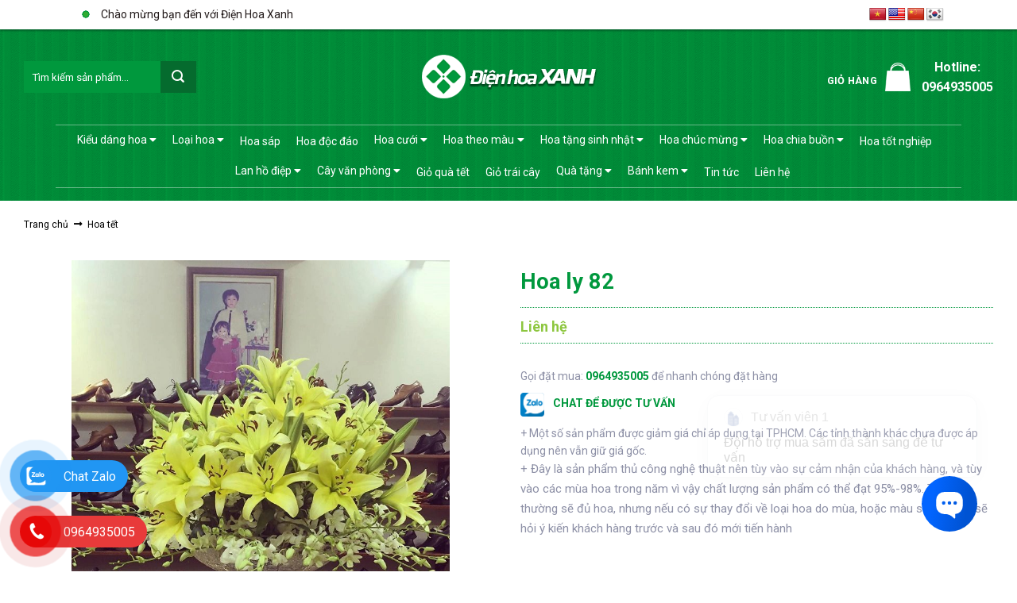

--- FILE ---
content_type: text/html; charset=UTF-8
request_url: https://dienhoaxanh.com/hoa-ly-82/
body_size: 32833
content:
<!DOCTYPE html>
<!--[if IE 9 ]> <html lang="vi" prefix="og: https://ogp.me/ns#" class="ie9 loading-site no-js"> <![endif]-->
<!--[if IE 8 ]> <html lang="vi" prefix="og: https://ogp.me/ns#" class="ie8 loading-site no-js"> <![endif]-->
<!--[if (gte IE 9)|!(IE)]><!--><html lang="vi" prefix="og: https://ogp.me/ns#" class="loading-site no-js"> <!--<![endif]-->
<head>
	<meta charset="UTF-8" />
	<link rel="profile" href="http://gmpg.org/xfn/11" />
	<link rel="pingback" href="https://dienhoaxanh.com/xmlrpc.php" />
	<meta name="google-site-verification" content="eBWYyA-YTyiEVwKhcVhyu_nKAtyFgJcy_tTjTpk9Nd0" />
<!-- Google Tag Manager (noscript) -->
<noscript><iframe src="https://www.googletagmanager.com/ns.html?id=GTM-K6D6B2X"
height="0" width="0" style="display:none;visibility:hidden"></iframe></noscript>
<!-- End Google Tag Manager (noscript) -->
	<script>(function(html){html.className = html.className.replace(/\bno-js\b/,'js')})(document.documentElement);</script>
<meta name="viewport" content="width=device-width, initial-scale=1, maximum-scale=1" />
<!-- Tối ưu hóa công cụ tìm kiếm bởi Rank Math - https://rankmath.com/ -->
<title>Hoa ly 82 - Điện Hoa Xanh</title>
<meta name="robots" content="index, follow, max-snippet:-1, max-video-preview:-1, max-image-preview:large"/>
<link rel="canonical" href="https://dienhoaxanh.com/hoa-ly-82/" />
<meta property="og:locale" content="vi_VN" />
<meta property="og:type" content="product" />
<meta property="og:title" content="Hoa ly 82 - Điện Hoa Xanh" />
<meta property="og:url" content="https://dienhoaxanh.com/hoa-ly-82/" />
<meta property="og:site_name" content="Điện Hoa Xanh" />
<meta property="og:image" content="https://dienhoaxanh.com/wp-content/uploads/2023/11/dcedceec0120d77e8e31.jpg" />
<meta property="og:image:secure_url" content="https://dienhoaxanh.com/wp-content/uploads/2023/11/dcedceec0120d77e8e31.jpg" />
<meta property="og:image:width" content="720" />
<meta property="og:image:height" content="900" />
<meta property="og:image:alt" content="Hoa ly 82" />
<meta property="og:image:type" content="image/jpeg" />
<meta property="product:price:currency" content="VND" />
<meta property="product:availability" content="instock" />
<meta name="twitter:card" content="summary_large_image" />
<meta name="twitter:title" content="Hoa ly 82 - Điện Hoa Xanh" />
<meta name="twitter:image" content="https://dienhoaxanh.com/wp-content/uploads/2023/11/dcedceec0120d77e8e31.jpg" />
<meta name="twitter:label1" content="Giá" />
<meta name="twitter:data1" content="0&#8363;" />
<meta name="twitter:label2" content="Tình trạng sẵn có" />
<meta name="twitter:data2" content="Còn hàng" />
<script type="application/ld+json" class="rank-math-schema">{"@context":"https://schema.org","@graph":[{"@type":"Organization","@id":"https://dienhoaxanh.com/#organization","name":"\u0110i\u1ec7n Hoa Xanh","url":"https://dienhoaxanh.com","logo":{"@type":"ImageObject","@id":"https://dienhoaxanh.com/#logo","url":"https://dienhoaxanh.com/wp-content/uploads/2021/08/logo-dhx-02.png","contentUrl":"https://dienhoaxanh.com/wp-content/uploads/2021/08/logo-dhx-02.png","caption":"\u0110i\u1ec7n Hoa Xanh","inLanguage":"vi","width":"234","height":"58"}},{"@type":"WebSite","@id":"https://dienhoaxanh.com/#website","url":"https://dienhoaxanh.com","name":"\u0110i\u1ec7n Hoa Xanh","publisher":{"@id":"https://dienhoaxanh.com/#organization"},"inLanguage":"vi"},{"@type":"ImageObject","@id":"https://dienhoaxanh.com/wp-content/uploads/2023/11/dcedceec0120d77e8e31.jpg","url":"https://dienhoaxanh.com/wp-content/uploads/2023/11/dcedceec0120d77e8e31.jpg","width":"720","height":"900","inLanguage":"vi"},{"@type":"BreadcrumbList","@id":"https://dienhoaxanh.com/hoa-ly-82/#breadcrumb","itemListElement":[{"@type":"ListItem","position":"1","item":{"@id":"https://dienhoaxanh.com","name":"Home"}},{"@type":"ListItem","position":"2","item":{"@id":"https://dienhoaxanh.com/hoa-ly-82/","name":"Hoa ly 82"}}]},{"@type":"ItemPage","@id":"https://dienhoaxanh.com/hoa-ly-82/#webpage","url":"https://dienhoaxanh.com/hoa-ly-82/","name":"Hoa ly 82 - \u0110i\u1ec7n Hoa Xanh","datePublished":"2023-11-15T15:36:26+07:00","dateModified":"2023-11-15T15:36:26+07:00","isPartOf":{"@id":"https://dienhoaxanh.com/#website"},"primaryImageOfPage":{"@id":"https://dienhoaxanh.com/wp-content/uploads/2023/11/dcedceec0120d77e8e31.jpg"},"inLanguage":"vi","breadcrumb":{"@id":"https://dienhoaxanh.com/hoa-ly-82/#breadcrumb"}},{"@type":"Product","name":"Hoa ly 82 - \u0110i\u1ec7n Hoa Xanh","category":"Hoa t\u1ebft","mainEntityOfPage":{"@id":"https://dienhoaxanh.com/hoa-ly-82/#webpage"},"image":[{"@type":"ImageObject","url":"https://dienhoaxanh.com/wp-content/uploads/2023/11/dcedceec0120d77e8e31.jpg","height":"900","width":"720"}],"@id":"https://dienhoaxanh.com/hoa-ly-82/#richSnippet"}]}</script>
<!-- /Plugin SEO WordPress Rank Math -->

<link rel='dns-prefetch' href='//translate.google.com' />
<link rel='dns-prefetch' href='//use.fontawesome.com' />
<link rel='dns-prefetch' href='//fonts.googleapis.com' />
<link rel="alternate" type="application/rss+xml" title="Dòng thông tin Điện Hoa Xanh &raquo;" href="https://dienhoaxanh.com/feed/" />
<link rel="alternate" type="application/rss+xml" title="Điện Hoa Xanh &raquo; Dòng bình luận" href="https://dienhoaxanh.com/comments/feed/" />

		<link id="woocommerce-notification-fonts" rel="preload" href="https://dienhoaxanh.com/wp-content/plugins/woocommerce-notification/fonts/icons-close.woff2" as="font" crossorigin>

		<link rel='stylesheet' id='woocommerce-notification-icons-close-css' href='https://dienhoaxanh.com/wp-content/plugins/woocommerce-notification/css/icons-close.min.css?ver=1.5.6' type='text/css' media='all' />
<link rel='stylesheet' id='woocommerce-notification-css' href='https://dienhoaxanh.com/wp-content/plugins/woocommerce-notification/css/woocommerce-notification.min.css?ver=1.5.6' type='text/css' media='all' />
<style id='woocommerce-notification-inline-css' type='text/css'>
#message-purchased #notify-close:before{color:#212121;}#message-purchased .message-purchase-main{overflow:hidden}#message-purchased .wn-notification-image-wrapper{padding:0;}#message-purchased .wn-notification-message-container{padding-left:20px;}                #message-purchased .message-purchase-main{                        background-color: #ffffff;                                               color:#212121 !important;                        border-radius:0px ;                }#message-purchased .message-purchase-main p, #message-purchased .message-purchase-main p small{                        color:#212121 !important;                }                 #message-purchased .message-purchase-main p a, #message-purchased .message-purchase-main p span{                        color:#212121 !important;                }
</style>
<style id='rank-math-toc-block-style-inline-css' type='text/css'>
.wp-block-rank-math-toc-block nav ol{counter-reset:item}.wp-block-rank-math-toc-block nav ol li{display:block}.wp-block-rank-math-toc-block nav ol li:before{content:counters(item, ".") ". ";counter-increment:item}

</style>
<style id='classic-theme-styles-inline-css' type='text/css'>
/*! This file is auto-generated */
.wp-block-button__link{color:#fff;background-color:#32373c;border-radius:9999px;box-shadow:none;text-decoration:none;padding:calc(.667em + 2px) calc(1.333em + 2px);font-size:1.125em}.wp-block-file__button{background:#32373c;color:#fff;text-decoration:none}
</style>
<style id='global-styles-inline-css' type='text/css'>
body{--wp--preset--color--black: #000000;--wp--preset--color--cyan-bluish-gray: #abb8c3;--wp--preset--color--white: #ffffff;--wp--preset--color--pale-pink: #f78da7;--wp--preset--color--vivid-red: #cf2e2e;--wp--preset--color--luminous-vivid-orange: #ff6900;--wp--preset--color--luminous-vivid-amber: #fcb900;--wp--preset--color--light-green-cyan: #7bdcb5;--wp--preset--color--vivid-green-cyan: #00d084;--wp--preset--color--pale-cyan-blue: #8ed1fc;--wp--preset--color--vivid-cyan-blue: #0693e3;--wp--preset--color--vivid-purple: #9b51e0;--wp--preset--gradient--vivid-cyan-blue-to-vivid-purple: linear-gradient(135deg,rgba(6,147,227,1) 0%,rgb(155,81,224) 100%);--wp--preset--gradient--light-green-cyan-to-vivid-green-cyan: linear-gradient(135deg,rgb(122,220,180) 0%,rgb(0,208,130) 100%);--wp--preset--gradient--luminous-vivid-amber-to-luminous-vivid-orange: linear-gradient(135deg,rgba(252,185,0,1) 0%,rgba(255,105,0,1) 100%);--wp--preset--gradient--luminous-vivid-orange-to-vivid-red: linear-gradient(135deg,rgba(255,105,0,1) 0%,rgb(207,46,46) 100%);--wp--preset--gradient--very-light-gray-to-cyan-bluish-gray: linear-gradient(135deg,rgb(238,238,238) 0%,rgb(169,184,195) 100%);--wp--preset--gradient--cool-to-warm-spectrum: linear-gradient(135deg,rgb(74,234,220) 0%,rgb(151,120,209) 20%,rgb(207,42,186) 40%,rgb(238,44,130) 60%,rgb(251,105,98) 80%,rgb(254,248,76) 100%);--wp--preset--gradient--blush-light-purple: linear-gradient(135deg,rgb(255,206,236) 0%,rgb(152,150,240) 100%);--wp--preset--gradient--blush-bordeaux: linear-gradient(135deg,rgb(254,205,165) 0%,rgb(254,45,45) 50%,rgb(107,0,62) 100%);--wp--preset--gradient--luminous-dusk: linear-gradient(135deg,rgb(255,203,112) 0%,rgb(199,81,192) 50%,rgb(65,88,208) 100%);--wp--preset--gradient--pale-ocean: linear-gradient(135deg,rgb(255,245,203) 0%,rgb(182,227,212) 50%,rgb(51,167,181) 100%);--wp--preset--gradient--electric-grass: linear-gradient(135deg,rgb(202,248,128) 0%,rgb(113,206,126) 100%);--wp--preset--gradient--midnight: linear-gradient(135deg,rgb(2,3,129) 0%,rgb(40,116,252) 100%);--wp--preset--font-size--small: 13px;--wp--preset--font-size--medium: 20px;--wp--preset--font-size--large: 36px;--wp--preset--font-size--x-large: 42px;--wp--preset--font-family--inter: "Inter", sans-serif;--wp--preset--font-family--cardo: Cardo;--wp--preset--spacing--20: 0.44rem;--wp--preset--spacing--30: 0.67rem;--wp--preset--spacing--40: 1rem;--wp--preset--spacing--50: 1.5rem;--wp--preset--spacing--60: 2.25rem;--wp--preset--spacing--70: 3.38rem;--wp--preset--spacing--80: 5.06rem;--wp--preset--shadow--natural: 6px 6px 9px rgba(0, 0, 0, 0.2);--wp--preset--shadow--deep: 12px 12px 50px rgba(0, 0, 0, 0.4);--wp--preset--shadow--sharp: 6px 6px 0px rgba(0, 0, 0, 0.2);--wp--preset--shadow--outlined: 6px 6px 0px -3px rgba(255, 255, 255, 1), 6px 6px rgba(0, 0, 0, 1);--wp--preset--shadow--crisp: 6px 6px 0px rgba(0, 0, 0, 1);}:where(.is-layout-flex){gap: 0.5em;}:where(.is-layout-grid){gap: 0.5em;}body .is-layout-flex{display: flex;}body .is-layout-flex{flex-wrap: wrap;align-items: center;}body .is-layout-flex > *{margin: 0;}body .is-layout-grid{display: grid;}body .is-layout-grid > *{margin: 0;}:where(.wp-block-columns.is-layout-flex){gap: 2em;}:where(.wp-block-columns.is-layout-grid){gap: 2em;}:where(.wp-block-post-template.is-layout-flex){gap: 1.25em;}:where(.wp-block-post-template.is-layout-grid){gap: 1.25em;}.has-black-color{color: var(--wp--preset--color--black) !important;}.has-cyan-bluish-gray-color{color: var(--wp--preset--color--cyan-bluish-gray) !important;}.has-white-color{color: var(--wp--preset--color--white) !important;}.has-pale-pink-color{color: var(--wp--preset--color--pale-pink) !important;}.has-vivid-red-color{color: var(--wp--preset--color--vivid-red) !important;}.has-luminous-vivid-orange-color{color: var(--wp--preset--color--luminous-vivid-orange) !important;}.has-luminous-vivid-amber-color{color: var(--wp--preset--color--luminous-vivid-amber) !important;}.has-light-green-cyan-color{color: var(--wp--preset--color--light-green-cyan) !important;}.has-vivid-green-cyan-color{color: var(--wp--preset--color--vivid-green-cyan) !important;}.has-pale-cyan-blue-color{color: var(--wp--preset--color--pale-cyan-blue) !important;}.has-vivid-cyan-blue-color{color: var(--wp--preset--color--vivid-cyan-blue) !important;}.has-vivid-purple-color{color: var(--wp--preset--color--vivid-purple) !important;}.has-black-background-color{background-color: var(--wp--preset--color--black) !important;}.has-cyan-bluish-gray-background-color{background-color: var(--wp--preset--color--cyan-bluish-gray) !important;}.has-white-background-color{background-color: var(--wp--preset--color--white) !important;}.has-pale-pink-background-color{background-color: var(--wp--preset--color--pale-pink) !important;}.has-vivid-red-background-color{background-color: var(--wp--preset--color--vivid-red) !important;}.has-luminous-vivid-orange-background-color{background-color: var(--wp--preset--color--luminous-vivid-orange) !important;}.has-luminous-vivid-amber-background-color{background-color: var(--wp--preset--color--luminous-vivid-amber) !important;}.has-light-green-cyan-background-color{background-color: var(--wp--preset--color--light-green-cyan) !important;}.has-vivid-green-cyan-background-color{background-color: var(--wp--preset--color--vivid-green-cyan) !important;}.has-pale-cyan-blue-background-color{background-color: var(--wp--preset--color--pale-cyan-blue) !important;}.has-vivid-cyan-blue-background-color{background-color: var(--wp--preset--color--vivid-cyan-blue) !important;}.has-vivid-purple-background-color{background-color: var(--wp--preset--color--vivid-purple) !important;}.has-black-border-color{border-color: var(--wp--preset--color--black) !important;}.has-cyan-bluish-gray-border-color{border-color: var(--wp--preset--color--cyan-bluish-gray) !important;}.has-white-border-color{border-color: var(--wp--preset--color--white) !important;}.has-pale-pink-border-color{border-color: var(--wp--preset--color--pale-pink) !important;}.has-vivid-red-border-color{border-color: var(--wp--preset--color--vivid-red) !important;}.has-luminous-vivid-orange-border-color{border-color: var(--wp--preset--color--luminous-vivid-orange) !important;}.has-luminous-vivid-amber-border-color{border-color: var(--wp--preset--color--luminous-vivid-amber) !important;}.has-light-green-cyan-border-color{border-color: var(--wp--preset--color--light-green-cyan) !important;}.has-vivid-green-cyan-border-color{border-color: var(--wp--preset--color--vivid-green-cyan) !important;}.has-pale-cyan-blue-border-color{border-color: var(--wp--preset--color--pale-cyan-blue) !important;}.has-vivid-cyan-blue-border-color{border-color: var(--wp--preset--color--vivid-cyan-blue) !important;}.has-vivid-purple-border-color{border-color: var(--wp--preset--color--vivid-purple) !important;}.has-vivid-cyan-blue-to-vivid-purple-gradient-background{background: var(--wp--preset--gradient--vivid-cyan-blue-to-vivid-purple) !important;}.has-light-green-cyan-to-vivid-green-cyan-gradient-background{background: var(--wp--preset--gradient--light-green-cyan-to-vivid-green-cyan) !important;}.has-luminous-vivid-amber-to-luminous-vivid-orange-gradient-background{background: var(--wp--preset--gradient--luminous-vivid-amber-to-luminous-vivid-orange) !important;}.has-luminous-vivid-orange-to-vivid-red-gradient-background{background: var(--wp--preset--gradient--luminous-vivid-orange-to-vivid-red) !important;}.has-very-light-gray-to-cyan-bluish-gray-gradient-background{background: var(--wp--preset--gradient--very-light-gray-to-cyan-bluish-gray) !important;}.has-cool-to-warm-spectrum-gradient-background{background: var(--wp--preset--gradient--cool-to-warm-spectrum) !important;}.has-blush-light-purple-gradient-background{background: var(--wp--preset--gradient--blush-light-purple) !important;}.has-blush-bordeaux-gradient-background{background: var(--wp--preset--gradient--blush-bordeaux) !important;}.has-luminous-dusk-gradient-background{background: var(--wp--preset--gradient--luminous-dusk) !important;}.has-pale-ocean-gradient-background{background: var(--wp--preset--gradient--pale-ocean) !important;}.has-electric-grass-gradient-background{background: var(--wp--preset--gradient--electric-grass) !important;}.has-midnight-gradient-background{background: var(--wp--preset--gradient--midnight) !important;}.has-small-font-size{font-size: var(--wp--preset--font-size--small) !important;}.has-medium-font-size{font-size: var(--wp--preset--font-size--medium) !important;}.has-large-font-size{font-size: var(--wp--preset--font-size--large) !important;}.has-x-large-font-size{font-size: var(--wp--preset--font-size--x-large) !important;}
.wp-block-navigation a:where(:not(.wp-element-button)){color: inherit;}
:where(.wp-block-post-template.is-layout-flex){gap: 1.25em;}:where(.wp-block-post-template.is-layout-grid){gap: 1.25em;}
:where(.wp-block-columns.is-layout-flex){gap: 2em;}:where(.wp-block-columns.is-layout-grid){gap: 2em;}
.wp-block-pullquote{font-size: 1.5em;line-height: 1.6;}
</style>
<link rel='stylesheet' id='mc-9pay-css' href='https://dienhoaxanh.com/wp-content/plugins/9pay-gateway/public/css/mc-ninepay-public.css?ver=2.0' type='text/css' media='all' />
<link rel='stylesheet' id='contact-form-7-css' href='https://dienhoaxanh.com/wp-content/plugins/contact-form-7/includes/css/styles.css?ver=5.9.8' type='text/css' media='all' />
<link rel='stylesheet' id='google-language-translator-css' href='https://dienhoaxanh.com/wp-content/plugins/google-language-translator/css/style.css?ver=6.0.20' type='text/css' media='' />
<link rel='stylesheet' id='kk-star-ratings-css' href='https://dienhoaxanh.com/wp-content/plugins/kk-star-ratings/src/core/public/css/kk-star-ratings.min.css?ver=5.4.8' type='text/css' media='all' />
<link rel='stylesheet' id='photoswipe-css' href='https://dienhoaxanh.com/wp-content/plugins/woocommerce/assets/css/photoswipe/photoswipe.min.css?ver=9.2.3' type='text/css' media='all' />
<link rel='stylesheet' id='photoswipe-default-skin-css' href='https://dienhoaxanh.com/wp-content/plugins/woocommerce/assets/css/photoswipe/default-skin/default-skin.min.css?ver=9.2.3' type='text/css' media='all' />
<style id='woocommerce-inline-inline-css' type='text/css'>
.woocommerce form .form-row .required { visibility: visible; }
</style>
<link rel='stylesheet' id='ez-toc-css' href='https://dienhoaxanh.com/wp-content/plugins/easy-table-of-contents/assets/css/screen.min.css?ver=2.0.69.1' type='text/css' media='all' />
<style id='ez-toc-inline-css' type='text/css'>
div#ez-toc-container .ez-toc-title {font-size: 120%;}div#ez-toc-container .ez-toc-title {font-weight: 500;}div#ez-toc-container ul li {font-size: 95%;}div#ez-toc-container ul li {font-weight: 500;}div#ez-toc-container nav ul ul li {font-size: 90%;}
.ez-toc-container-direction {direction: ltr;}.ez-toc-counter ul{counter-reset: item ;}.ez-toc-counter nav ul li a::before {content: counters(item, '.', decimal) '. ';display: inline-block;counter-increment: item;flex-grow: 0;flex-shrink: 0;margin-right: .2em; float: left; }.ez-toc-widget-direction {direction: ltr;}.ez-toc-widget-container ul{counter-reset: item ;}.ez-toc-widget-container nav ul li a::before {content: counters(item, '.', decimal) '. ';display: inline-block;counter-increment: item;flex-grow: 0;flex-shrink: 0;margin-right: .2em; float: left; }
</style>
<link rel='stylesheet' id='font-awesome-min-css' href='https://use.fontawesome.com/releases/v5.8.1/css/all.css?ver=6.5.5' type='text/css' media='all' />
<link rel='stylesheet' id='flatsome-icons-css' href='https://dienhoaxanh.com/wp-content/themes/flatsome/assets/css/fl-icons.css?ver=3.12' type='text/css' media='all' />
<link rel='stylesheet' id='flatsome-main-css' href='https://dienhoaxanh.com/wp-content/themes/flatsome/assets/css/flatsome.css?ver=3.13.1' type='text/css' media='all' />
<link rel='stylesheet' id='flatsome-shop-css' href='https://dienhoaxanh.com/wp-content/themes/flatsome/assets/css/flatsome-shop.css?ver=3.13.1' type='text/css' media='all' />
<link rel='stylesheet' id='flatsome-style-css' href='https://dienhoaxanh.com/wp-content/themes/flatsome-child/style.css?ver=3.0' type='text/css' media='all' />
<link rel='stylesheet' id='flatsome-googlefonts-css' href='//fonts.googleapis.com/css?family=Roboto%3Aregular%2C700%2Cregular%2C700%2Cregular&#038;display=swap&#038;ver=3.9' type='text/css' media='all' />
<script type="text/javascript" src="https://dienhoaxanh.com/wp-includes/js/jquery/jquery.min.js?ver=3.7.1" id="jquery-core-js"></script>
<script type="text/javascript" id="woocommerce-notification-js-extra">
/* <![CDATA[ */
var _woocommerce_notification_params = {"str_about":"","str_ago":"tr\u01b0\u1edbc \u0111\u00f3","str_day":"ng\u00e0y","str_days":"ng\u00e0y","str_hour":"gi\u1edd","str_hours":"gi\u1edd","str_min":"ph\u00fat","str_mins":"ph\u00fat","str_secs":"gi\u00e2y","str_few_sec":"v\u00e0i gi\u00e2y","time_close":"24","show_close":"0","change_virtual_time":"","change_message_number":"","loop":"1","loop_session":"0","loop_session_total":"60","loop_session_duration":"3600","display_time":"5","next_time":"60","notification_per_page":"2","display_effect":"fadeInDown","hidden_effect":"fadeOutUp","redirect_target":"0","image":"0","messages":["{first_name} {city} \u0111\u00e3 \u0111\u1eb7t h\u00e0ng {product_with_link} {time_ago}"],"message_custom":"{number} kh\u00e1ch \u0111ang xem s\u1ea3n ph\u1ea9m n\u00e0y","message_number_min":"50","message_number_max":"200","detect":"1","time":"1","names":["Q2jhu4sgRGnhu4d1IExpbmgN","QW5oIFTDuW5nIFF1w6JuDQ==","Q2jhu4sgQ2jhu4sgTWFpDQ==","QW5oIFbEqW5oIEtoYW5nDQ==","QW5oIENoaeG6v24gVGjhuq9uZw0=","QW5oIEtpw6puIFbEg24N","Q2jhu4sgVGjDunkgTXkN","Q2jhu4sgSOG6sW5nIFR1eeG6v3QN","Q2jhu4sgS2ltIEjhu5NuZw0=","QW5oIFRow6FpIEjGsG5nDQ==","Q2jhu4sgQsOtY2ggRGnhu4dwDQ==","Q2jhu4sgVGjhu6VjIEtodcOqDQ==","Q2jhu4sgTGFuIEFuaA0=","QW5oIE1pbmggTMOibQ0=","Q2jhu4sgSG\/DoGkgVGjGsMahbmcN","Q2jhu4sgVGhhbmggVGjhu6d5DQ==","QW5oIE1pbmggQW5oDQ==","Q2jhu4sgQsOtY2ggTGnDqm4N","Q2jhu4sgTmfhu41jIEjDoA0=","Q2jhu4sgRGnhu4d1IExpbmgN","Q2jhu4sgTGFuIEjGsMahbmcN","QW5oIE5o4bqtdCBOYW0N","Q2jhu4sgTmfhu41jIMOBbmgN","QW5oIE5n4buNYyBIdXkN","QW5oIMSQ4bupYyBIw7luZw0=","QW5oIMSQw6xuaCBUcnVuZw0=","Q2jhu4sgRGnhu4d1IEFuaA0=","Q2jhu4sgTGFuIEjGsMahbmcN","Q2jhu4sgQW4gTmhpw6puDQ==","Q2jhu4sgSOG7k25nIENoaQ0=","QW5oIFZp4buHdCBExaluZw0=","Q2jhu4sgTmfhu41jIFRo4bqjbw0=","QW5oIEjhuqNpIMSQxINuZw0=","QW5oIMSQ4bupYyBC4bqjbw0=","QW5oIENow60gVGhhbmgN","QW5oIFRo4bq\/IELhuqNvDQ==","Q2jhu4sgUXXhu7NuaCBBbmgN","QW5oIFF1YW5nIE3huqFuaA0=","Q2jhu4sgQ8OhdCBUxrDhu51uZw0=","Q2jhu4sgVHLDoCBNeQ0=","QW5oIEhvw6BuZyBIdXkN","QW5oIFRvw6BuIFRo4bqvbmcN","Q2jhu4sgw4FpIE5n4buNYw0=","QW5oIFRy4buNbmcgSMawbmcN","QW5oIFF1YW5nIEto4bqjaQ0=","QW5oIEhvw6BuZyBQaGkN","QW5oIFF14buRYyBIw7luZw0=","QW5oIEhvw6BuZyBUw7oN","Q2jhu4sgTeG7uSBUcmFuZyAN","Q2jhu4sgS2ltIEFuaA0="],"cities":["MDk2NSoqKioqKg0=","MDMzMioqKioqKg0=","MDM5MSoqKioqKg0=","MDMzMCoqKioqKg0=","MDk2NCoqKioqKg0=","MDM3MCoqKioqKg0=","MDcwNioqKioqKg0=","MDMyNioqKioqKg0=","MDgxNSoqKioqKg0=","MDk4MSoqKioqKg0=","MDc4OSoqKioqKg0=","MDcwNCoqKioqKg0=","MDk3NSoqKioqKg0=","MDk4OSoqKioqKg0=","MDc4MSoqKioqKg0=","MDk3NioqKioqKg0=","MDM1OCoqKioqKg0=","MDMyMioqKioqKg0=","MDM5NSoqKioqKg0=","MDM5MyoqKioqKg0=","MDMzNSoqKioqKg0=","MDg0OSoqKioqKg0=","MDk2MyoqKioqKg0=","MDM4MyoqKioqKg0=","MDgxMCoqKioqKg0=","MDc4MioqKioqKg0=","MDcwMioqKioqKg0=","MDM1NyoqKioqKg0=","MDM3MyoqKioqKg0=","MDk3MCoqKioqKg0=","MDgzMioqKioqKg0=","MDM1MCoqKioqKg0=","MDg0NSoqKioqKg0=","MDcxMCoqKioqKg0=","MDg0NioqKioqKg0=","MDk3OSoqKioqKg0=","MDU4MSoqKioqKg0=","MDk2NCoqKioqKg0=","MDk4OSoqKioqKg0=","MDk4NCoqKioqKg0=","MDk2NioqKioqKg0=","MDM5MioqKioqKg0=","MDgxNCoqKioqKg0=","MDk4MCoqKioqKg0=","MDM0OSoqKioqKg0=","MDgyMyoqKioqKg0=","MDMzMyoqKioqKg0=","MDk4NSoqKioqKg0=","MDgyOCoqKioqKg0=","MDM0NioqKioqKg0="],"country":"","in_the_same_cate":"1","billing":"0","initial_delay":"13","ajax_url":"https:\/\/dienhoaxanh.com\/wp-admin\/admin-ajax.php","viwn_pd_id":"25820","enableMobile":"1"};
/* ]]> */
</script>
<script type="text/javascript" src="https://dienhoaxanh.com/wp-content/plugins/woocommerce-notification/js/woocommerce-notification.min.js?ver=1.5.6" id="woocommerce-notification-js"></script>
<script type="text/javascript" src="https://dienhoaxanh.com/wp-content/plugins/9pay-gateway/public/js/mc-ninepay-public.js?ver=2.0" id="mc-9pay-js"></script>
<script type="text/javascript" src="https://dienhoaxanh.com/wp-content/plugins/woocommerce/assets/js/jquery-blockui/jquery.blockUI.min.js?ver=2.7.0-wc.9.2.3" id="jquery-blockui-js" defer="defer" data-wp-strategy="defer"></script>
<script type="text/javascript" id="wc-add-to-cart-js-extra">
/* <![CDATA[ */
var wc_add_to_cart_params = {"ajax_url":"\/wp-admin\/admin-ajax.php","wc_ajax_url":"\/?wc-ajax=%%endpoint%%","i18n_view_cart":"Xem gi\u1ecf h\u00e0ng","cart_url":"https:\/\/dienhoaxanh.com\/gio-hang\/","is_cart":"","cart_redirect_after_add":"yes"};
/* ]]> */
</script>
<script type="text/javascript" src="https://dienhoaxanh.com/wp-content/plugins/woocommerce/assets/js/frontend/add-to-cart.min.js?ver=9.2.3" id="wc-add-to-cart-js" defer="defer" data-wp-strategy="defer"></script>
<script type="text/javascript" src="https://dienhoaxanh.com/wp-content/plugins/woocommerce/assets/js/photoswipe/photoswipe.min.js?ver=4.1.1-wc.9.2.3" id="photoswipe-js" defer="defer" data-wp-strategy="defer"></script>
<script type="text/javascript" src="https://dienhoaxanh.com/wp-content/plugins/woocommerce/assets/js/photoswipe/photoswipe-ui-default.min.js?ver=4.1.1-wc.9.2.3" id="photoswipe-ui-default-js" defer="defer" data-wp-strategy="defer"></script>
<script type="text/javascript" id="wc-single-product-js-extra">
/* <![CDATA[ */
var wc_single_product_params = {"i18n_required_rating_text":"Vui l\u00f2ng ch\u1ecdn m\u1ed9t m\u1ee9c \u0111\u00e1nh gi\u00e1","review_rating_required":"yes","flexslider":{"rtl":false,"animation":"slide","smoothHeight":true,"directionNav":false,"controlNav":"thumbnails","slideshow":false,"animationSpeed":500,"animationLoop":false,"allowOneSlide":false},"zoom_enabled":"","zoom_options":[],"photoswipe_enabled":"1","photoswipe_options":{"shareEl":false,"closeOnScroll":false,"history":false,"hideAnimationDuration":0,"showAnimationDuration":0},"flexslider_enabled":""};
/* ]]> */
</script>
<script type="text/javascript" src="https://dienhoaxanh.com/wp-content/plugins/woocommerce/assets/js/frontend/single-product.min.js?ver=9.2.3" id="wc-single-product-js" defer="defer" data-wp-strategy="defer"></script>
<script type="text/javascript" src="https://dienhoaxanh.com/wp-content/plugins/woocommerce/assets/js/js-cookie/js.cookie.min.js?ver=2.1.4-wc.9.2.3" id="js-cookie-js" defer="defer" data-wp-strategy="defer"></script>
<script type="text/javascript" id="woocommerce-js-extra">
/* <![CDATA[ */
var woocommerce_params = {"ajax_url":"\/wp-admin\/admin-ajax.php","wc_ajax_url":"\/?wc-ajax=%%endpoint%%"};
/* ]]> */
</script>
<script type="text/javascript" src="https://dienhoaxanh.com/wp-content/plugins/woocommerce/assets/js/frontend/woocommerce.min.js?ver=9.2.3" id="woocommerce-js" defer="defer" data-wp-strategy="defer"></script>
<link rel="https://api.w.org/" href="https://dienhoaxanh.com/api/" /><link rel="alternate" type="application/json" href="https://dienhoaxanh.com/api/wp/v2/product/25820" /><link rel="EditURI" type="application/rsd+xml" title="RSD" href="https://dienhoaxanh.com/xmlrpc.php?rsd" />
<meta name="generator" content="WordPress 6.5.5" />
<link rel='shortlink' href='https://dienhoaxanh.com/?p=25820' />
<link rel="alternate" type="application/json+oembed" href="https://dienhoaxanh.com/api/oembed/1.0/embed?url=https%3A%2F%2Fdienhoaxanh.com%2Fhoa-ly-82%2F" />
<link rel="alternate" type="text/xml+oembed" href="https://dienhoaxanh.com/api/oembed/1.0/embed?url=https%3A%2F%2Fdienhoaxanh.com%2Fhoa-ly-82%2F&#038;format=xml" />
<style>p.hello{font-size:12px;color:darkgray;}#google_language_translator,#flags{text-align:left;}#google_language_translator,#language{clear:both;width:160px;text-align:right;}#language{float:right;}#flags{text-align:right;width:165px;float:right;clear:right;}#flags ul{float:right!important;}p.hello{text-align:right;float:right;clear:both;}.glt-clear{height:0px;clear:both;margin:0px;padding:0px;}#flags{width:165px;}#flags a{display:inline-block;margin-left:2px;}#google_language_translator{width:auto!important;}div.skiptranslate.goog-te-gadget{display:inline!important;}.goog-tooltip{display: none!important;}.goog-tooltip:hover{display: none!important;}.goog-text-highlight{background-color:transparent!important;border:none!important;box-shadow:none!important;}#google_language_translator{display:none;}#google_language_translator select.goog-te-combo{color:#32373c;}#google_language_translator{color:transparent;}body{top:0px!important;}#goog-gt-{display:none!important;}font font{background-color:transparent!important;box-shadow:none!important;position:initial!important;}#glt-translate-trigger{left:20px;right:auto;}#glt-translate-trigger > span{color:#ffffff;}#glt-translate-trigger{background:#f89406;}.goog-te-gadget .goog-te-combo{width:100%;}</style><!-- HFCM by 99 Robots - Snippet # 16:  -->
<meta name="google-site-verification" content="sAtXsluPw5Wxe-Ps2008cMnInOWyFJkg_6-NVzmXDsA" />
<!-- /end HFCM by 99 Robots -->

<!-- This website runs the Product Feed PRO for WooCommerce by AdTribes.io plugin - version 13.3.6 -->
<style>.bg{opacity: 0; transition: opacity 1s; -webkit-transition: opacity 1s;} .bg-loaded{opacity: 1;}</style><!--[if IE]><link rel="stylesheet" type="text/css" href="https://dienhoaxanh.com/wp-content/themes/flatsome/assets/css/ie-fallback.css"><script src="//cdnjs.cloudflare.com/ajax/libs/html5shiv/3.6.1/html5shiv.js"></script><script>var head = document.getElementsByTagName('head')[0],style = document.createElement('style');style.type = 'text/css';style.styleSheet.cssText = ':before,:after{content:none !important';head.appendChild(style);setTimeout(function(){head.removeChild(style);}, 0);</script><script src="https://dienhoaxanh.com/wp-content/themes/flatsome/assets/libs/ie-flexibility.js"></script><![endif]-->	<noscript><style>.woocommerce-product-gallery{ opacity: 1 !important; }</style></noscript>
	<style id='wp-fonts-local' type='text/css'>
@font-face{font-family:Inter;font-style:normal;font-weight:300 900;font-display:fallback;src:url('https://dienhoaxanh.com/wp-content/plugins/woocommerce/assets/fonts/Inter-VariableFont_slnt,wght.woff2') format('woff2');font-stretch:normal;}
@font-face{font-family:Cardo;font-style:normal;font-weight:400;font-display:fallback;src:url('https://dienhoaxanh.com/wp-content/plugins/woocommerce/assets/fonts/cardo_normal_400.woff2') format('woff2');}
</style>
<link rel="icon" href="https://dienhoaxanh.com/wp-content/uploads/2021/01/logo-fav0-100x100.png" sizes="32x32" />
<link rel="icon" href="https://dienhoaxanh.com/wp-content/uploads/2021/01/logo-fav0-300x300.png" sizes="192x192" />
<link rel="apple-touch-icon" href="https://dienhoaxanh.com/wp-content/uploads/2021/01/logo-fav0-300x300.png" />
<meta name="msapplication-TileImage" content="https://dienhoaxanh.com/wp-content/uploads/2021/01/logo-fav0-300x300.png" />
<style id="custom-css" type="text/css">:root {--primary-color: #00983d;}.full-width .ubermenu-nav, .container, .row{max-width: 1250px}.row.row-collapse{max-width: 1220px}.row.row-small{max-width: 1242.5px}.row.row-large{max-width: 1280px}.header-main{height: 120px}#logo img{max-height: 120px}#logo{width:240px;}.header-bottom{min-height: 10px}.header-top{min-height: 37px}.transparent .header-main{height: 90px}.transparent #logo img{max-height: 90px}.has-transparent + .page-title:first-of-type,.has-transparent + #main > .page-title,.has-transparent + #main > div > .page-title,.has-transparent + #main .page-header-wrapper:first-of-type .page-title{padding-top: 170px;}.header.show-on-scroll,.stuck .header-main{height:70px!important}.stuck #logo img{max-height: 70px!important}.header-bg-color, .header-wrapper {background-color: rgba(135,129,189,0)}.header-bottom {background-color: rgba(241,241,241,0)}.stuck .header-main .nav > li > a{line-height: 50px }.header-bottom-nav > li > a{line-height: 16px }@media (max-width: 549px) {.header-main{height: 90px}#logo img{max-height: 90px}}.nav-dropdown{font-size:100%}.header-top{background-color:#ffffff!important;}/* Color */.accordion-title.active, .has-icon-bg .icon .icon-inner,.logo a, .primary.is-underline, .primary.is-link, .badge-outline .badge-inner, .nav-outline > li.active> a,.nav-outline >li.active > a, .cart-icon strong,[data-color='primary'], .is-outline.primary{color: #00983d;}/* Color !important */[data-text-color="primary"]{color: #00983d!important;}/* Background Color */[data-text-bg="primary"]{background-color: #00983d;}/* Background */.scroll-to-bullets a,.featured-title, .label-new.menu-item > a:after, .nav-pagination > li > .current,.nav-pagination > li > span:hover,.nav-pagination > li > a:hover,.has-hover:hover .badge-outline .badge-inner,button[type="submit"], .button.wc-forward:not(.checkout):not(.checkout-button), .button.submit-button, .button.primary:not(.is-outline),.featured-table .title,.is-outline:hover, .has-icon:hover .icon-label,.nav-dropdown-bold .nav-column li > a:hover, .nav-dropdown.nav-dropdown-bold > li > a:hover, .nav-dropdown-bold.dark .nav-column li > a:hover, .nav-dropdown.nav-dropdown-bold.dark > li > a:hover, .is-outline:hover, .tagcloud a:hover,.grid-tools a, input[type='submit']:not(.is-form), .box-badge:hover .box-text, input.button.alt,.nav-box > li > a:hover,.nav-box > li.active > a,.nav-pills > li.active > a ,.current-dropdown .cart-icon strong, .cart-icon:hover strong, .nav-line-bottom > li > a:before, .nav-line-grow > li > a:before, .nav-line > li > a:before,.banner, .header-top, .slider-nav-circle .flickity-prev-next-button:hover svg, .slider-nav-circle .flickity-prev-next-button:hover .arrow, .primary.is-outline:hover, .button.primary:not(.is-outline), input[type='submit'].primary, input[type='submit'].primary, input[type='reset'].button, input[type='button'].primary, .badge-inner{background-color: #00983d;}/* Border */.nav-vertical.nav-tabs > li.active > a,.scroll-to-bullets a.active,.nav-pagination > li > .current,.nav-pagination > li > span:hover,.nav-pagination > li > a:hover,.has-hover:hover .badge-outline .badge-inner,.accordion-title.active,.featured-table,.is-outline:hover, .tagcloud a:hover,blockquote, .has-border, .cart-icon strong:after,.cart-icon strong,.blockUI:before, .processing:before,.loading-spin, .slider-nav-circle .flickity-prev-next-button:hover svg, .slider-nav-circle .flickity-prev-next-button:hover .arrow, .primary.is-outline:hover{border-color: #00983d}.nav-tabs > li.active > a{border-top-color: #00983d}.widget_shopping_cart_content .blockUI.blockOverlay:before { border-left-color: #00983d }.woocommerce-checkout-review-order .blockUI.blockOverlay:before { border-left-color: #00983d }/* Fill */.slider .flickity-prev-next-button:hover svg,.slider .flickity-prev-next-button:hover .arrow{fill: #00983d;}/* Background Color */[data-icon-label]:after, .secondary.is-underline:hover,.secondary.is-outline:hover,.icon-label,.button.secondary:not(.is-outline),.button.alt:not(.is-outline), .badge-inner.on-sale, .button.checkout, .single_add_to_cart_button, .current .breadcrumb-step{ background-color:#8dc63f; }[data-text-bg="secondary"]{background-color: #8dc63f;}/* Color */.secondary.is-underline,.secondary.is-link, .secondary.is-outline,.stars a.active, .star-rating:before, .woocommerce-page .star-rating:before,.star-rating span:before, .color-secondary{color: #8dc63f}/* Color !important */[data-text-color="secondary"]{color: #8dc63f!important;}/* Border */.secondary.is-outline:hover{border-color:#8dc63f}body{font-size: 100%;}@media screen and (max-width: 549px){body{font-size: 100%;}}body{font-family:"Roboto", sans-serif}body{font-weight: 0}body{color: #221a1a}.nav > li > a {font-family:"Roboto", sans-serif;}.mobile-sidebar-levels-2 .nav > li > ul > li > a {font-family:"Roboto", sans-serif;}.nav > li > a {font-weight: 700;}.mobile-sidebar-levels-2 .nav > li > ul > li > a {font-weight: 700;}h1,h2,h3,h4,h5,h6,.heading-font, .off-canvas-center .nav-sidebar.nav-vertical > li > a{font-family: "Roboto", sans-serif;}h1,h2,h3,h4,h5,h6,.heading-font,.banner h1,.banner h2{font-weight: 700;}h1,h2,h3,h4,h5,h6,.heading-font{color: #000000;}.breadcrumbs{text-transform: none;}.alt-font{font-family: "Roboto", sans-serif;}.alt-font{font-weight: 0!important;}a{color: #000000;}a:hover{color: #190f0f;}.tagcloud a:hover{border-color: #190f0f;background-color: #190f0f;}.shop-page-title.featured-title .title-bg{ background-image: url(https://dienhoaxanh.com/wp-content/uploads/2023/11/dcedceec0120d77e8e31.jpg)!important;}@media screen and (min-width: 550px){.products .box-vertical .box-image{min-width: 600px!important;width: 600px!important;}}.absolute-footer, html{background-color: #ffffff}.page-title-small + main .product-container > .row{padding-top:0;}.label-new.menu-item > a:after{content:"New";}.label-hot.menu-item > a:after{content:"Hot";}.label-sale.menu-item > a:after{content:"Sale";}.label-popular.menu-item > a:after{content:"Popular";}</style>		<style type="text/css" id="wp-custom-css">
			tr.woocommerce-shipping-totals > td {
    padding: 0 !important;
}
.term-hoa-lan-ho-diep .tet,
.term-chau-lan-ho-diep .tet,
.term-gio-qua-tet .tet, .protet .tet{
    display: block !important;
}
.tet img {
    width: 80px;
}
.form-row .select2-container .selection > span {
    height: 45px;
}
.form-row .select2-container .selection > span > span {
    line-height: 3;
}
.product-gallery-slider img {
    object-fit: contain;
    position: absolute;
    top: 0;
    left: 0;
    width: 100%;
    height: 100%;
	    background: #ffffff;
}
.product-gallery-slider .woocommerce-product-gallery__image {
    padding-top: 100% !important;
}
.note p {
    font-size: 24px;
    font-weight: bold;
    text-align: center;
    text-transform: uppercase;
}
.ngonngu {position: relative;top: 3px;}
.ngaydathang {
    clear: both;
    width: 100%;
}
.ngaydathang input {
    width: 100%;
	  -webkit-appearance: none;
  -moz-appearance: none;
	    border: solid 1px #ccc;
}
.product-short-description {
    text-align: justify;
    background: #00983d0a;
    padding: 15px;
    border-radius: 5px;
    border: solid 1px #ccc;
}
footer ul {
    list-style: disc !important;
}
.entry-content ul {
    list-style: disc;
}
.entry-content ul li, .entry-content ol li {
    font-size: 15px;
}
.archive-page-header .taxonomy-description {
    display: none;
}
#comments {
    margin: 0;
}
.entry-content.single-page .woocommerce .products {
    justify-content: center;
}
.entry-content.single-page ul {
    list-style: disc;
    font-size: 15px;
}
.single-product #wpdcom .wpd-form-head {
    display: none !important;
}
.single-product div#comments {
    margin: 0;
}
.woocommerce-pagination ul.links li a, .woocommerce-pagination ul.links li span {
    border-radius: 0 !important;
    border: 0;
}
.woocommerce-pagination ul.links li span {
    color: #000;
    background: transparent;
    border-bottom: solid 1px #00983d;
}
.product-footer .woocommerce-tabs .tab-panels ul {
    list-style: disc;
}
@media (max-width: 549px){
	.phone_mobile {
    font-size: 14px;
    font-weight: 600;
}
	#masthead li.html.custom.html_nav_position_text {
    display: block;
    text-align: center;
}
.stuck .header-main, .stuck #wide-nav {
    display: block;
}
		#skHotNews {
    height: auto;
    line-height: unset;
    text-align: center;
}
	.fb_dialog_content iframe {
    bottom: 80px !important;
}
}
@media (min-width: 850px){
	p#billing_info_field {
    width: 48%;float: left;
}
	.phone_mobile {
    display: block;
    text-align: center;
    font-weight: bold;
    font-size: 16px;
}
.phone_mobile span {
    display: block;
}
}
	.fb_dialog_content iframe {
    bottom: 150px !important;
}
.box-shadow-4 ul {list-style: disc;}
.box-shadow-4 {padding: 20px;}
.product-footer .woocommerce-tabs .tab-panels {
    font-size: 15px;
}
.gia-loc ul.woocommerce-widget-layered-nav-list, .gia-loc ul.woocommerce-widget-layered-nav-list > li {
    display: inline-block;
}
.gia-loc ul.woocommerce-widget-layered-nav-list > li+li {
    border-top: 0;
    margin: 0 10px;
}
.gia-loc ul.woocommerce-widget-layered-nav-list > li > a {
    color: #000;
    font-size: 15px;
    position: relative;
    padding-left: 30px;
}
.gia-loc ul.woocommerce-widget-layered-nav-list > li.chosen > a:before {
    background: #fff;
    content: '\f00c';
    font-family: "Font Awesome 5 Free";
    font-weight: 600;
    color: #049844;
    line-height: normal;
}
.gia-loc ul.woocommerce-widget-layered-nav-list > li > a:before {
    content: '';
    font-size: 15px;
    color: #222;
    position: absolute;
    left: 0px;
    width: 20px;
    height: 20px;
    border-radius: 0px;
    border: 1px solid #999;
    opacity: 1;
    top: auto;
    display: block;
}
.gia-loc > #wpc_smart_price_filter-2{
    margin-bottom: 0;
}
@media (max-width: 549px){
.sort-cate {
    text-align: center;
}
	.loc {
    text-align: center;
}
	.ngonngu #flags ul {
    float: none;
    width: 100%;
    text-align: center;
    display: flex;
    justify-content: center;
}
	#top-bar {
    padding-left: 0;
    padding-right: 0;
    padding-top: 10px;
    padding-bottom: 10px;
}
}
/* Link trong bài viết */
.entry-content a {
  color: #2a7fff;
  font-weight: 600;
  text-decoration: none;
}

/* Link trong mô tả ngắn sản phẩm WooCommerce */
.woocommerce-product-details__short-description a {
  color: #2a7fff;
  font-weight: 600;
}

/* Link trong mô tả chi tiết sản phẩm WooCommerce */
.woocommerce-Tabs-panel--description a {
  color: #2a7fff;
  font-weight: 600;
}

/* Hover khi rê chuột */
.entry-content a:hover,
.woocommerce-product-details__short-description a:hover,
.woocommerce-Tabs-panel--description a:hover {
  color: #8b2c2c;
  text-decoration: underline;
}

		</style>
		</head>

<body class="product-template-default single single-product postid-25820 theme-flatsome sp-easy-accordion-enabled woocommerce woocommerce-page woocommerce-no-js lightbox nav-dropdown-has-shadow mobile-submenu-slide mobile-submenu-slide-levels-2">


<a class="skip-link screen-reader-text" href="#main">Skip to content</a>

<div id="wrapper">

	
	<header id="header" class="header has-sticky sticky-jump">
		<div class="header-wrapper">
			<div id="top-bar" class="header-top hide-for-sticky">
    <div class="flex-row container">
      <div class="flex-col hide-for-medium flex-left">
          <ul class="nav nav-left medium-nav-center nav-small  nav-divided">
              <li class="html custom html_topbar_left"><div id="skHotNews">
<span id="skDot"><i class="skPing"></i></span>
<span class="skText">Chào mừng bạn đến với Điện Hoa Xanh</span>
</div></li>          </ul>
      </div>

      <div class="flex-col hide-for-medium flex-center">
          <ul class="nav nav-center nav-small  nav-divided">
                        </ul>
      </div>

      <div class="flex-col hide-for-medium flex-right">
         <ul class="nav top-bar-nav nav-right nav-small  nav-divided">
              <li class="html custom html_nav_position_text_top"><div class="ngonngu"><div id="flags" class="size22"><ul id="sortable" class="ui-sortable" style="float:left"><li id="Vietnamese"><a href="#" title="Vietnamese" class="nturl notranslate vi flag Vietnamese"></a></li><li id="English"><a href="#" title="English" class="nturl notranslate en flag united-states"></a></li><li id="Chinese (Simplified)"><a href="#" title="Chinese (Simplified)" class="nturl notranslate zh-CN flag Chinese (Simplified)"></a></li><li id="Korean"><a href="#" title="Korean" class="nturl notranslate ko flag Korean"></a></li></ul></div><div id="google_language_translator" class="default-language-vi"></div></div></li>          </ul>
      </div>

            <div class="flex-col show-for-medium flex-grow">
          <ul class="nav nav-center nav-small mobile-nav  nav-divided">
              <li class="html custom html_nav_position_text_top"><div class="ngonngu"><div id="flags" class="size22"><ul id="sortable" class="ui-sortable" style="float:left"><li id="Vietnamese"><a href="#" title="Vietnamese" class="nturl notranslate vi flag Vietnamese"></a></li><li id="English"><a href="#" title="English" class="nturl notranslate en flag united-states"></a></li><li id="Chinese (Simplified)"><a href="#" title="Chinese (Simplified)" class="nturl notranslate zh-CN flag Chinese (Simplified)"></a></li><li id="Korean"><a href="#" title="Korean" class="nturl notranslate ko flag Korean"></a></li></ul></div><div id="google_language_translator" class="default-language-vi"></div></div></li><li class="html custom html_topbar_left"><div id="skHotNews">
<span id="skDot"><i class="skPing"></i></span>
<span class="skText">Chào mừng bạn đến với Điện Hoa Xanh</span>
</div></li>          </ul>
      </div>
      
    </div>
</div>
<div id="masthead" class="header-main show-logo-center hide-for-sticky nav-dark">
      <div class="header-inner flex-row container logo-center medium-logo-center" role="navigation">

          <!-- Logo -->
          <div id="logo" class="flex-col logo">
            <!-- Header logo -->
<a href="https://dienhoaxanh.com/" title="Điện Hoa Xanh" rel="home">
    <img width="240" height="120" src="https://dienhoaxanh.com/wp-content/uploads/2022/02/logo-dhx.png" class="header_logo header-logo" alt="Điện Hoa Xanh"/><img  width="240" height="120" src="https://dienhoaxanh.com/wp-content/uploads/2022/02/logo-dhx.png" class="header-logo-dark" alt="Điện Hoa Xanh"/></a>
          </div>

          <!-- Mobile Left Elements -->
          <div class="flex-col show-for-medium flex-left">
            <ul class="mobile-nav nav nav-left ">
              <li class="nav-icon has-icon">
  		<a href="#" data-open="#main-menu" data-pos="left" data-bg="main-menu-overlay" data-color="" class="is-small" aria-label="Menu" aria-controls="main-menu" aria-expanded="false">
		
		  <i class="icon-menu" ></i>
		  		</a>
	</li>            </ul>
          </div>

          <!-- Left Elements -->
          <div class="flex-col hide-for-medium flex-left
            ">
            <ul class="header-nav header-nav-main nav nav-left  nav-uppercase" >
              <li class="header-search-form search-form html relative has-icon">
	<div class="header-search-form-wrapper">
		<div class="searchform-wrapper ux-search-box relative is-normal"><form role="search" method="get" class="searchform" action="https://dienhoaxanh.com/">
	<div class="flex-row relative">
						<div class="flex-col flex-grow">
			<label class="screen-reader-text" for="woocommerce-product-search-field-0">Tìm kiếm:</label>
			<input type="search" id="woocommerce-product-search-field-0" class="search-field mb-0" placeholder="Tìm kiếm sản phẩm..." value="" name="s" />
			<input type="hidden" name="post_type" value="product" />
					</div>
		<div class="flex-col">
			<button type="submit" value="Tìm kiếm" class="ux-search-submit submit-button secondary button icon mb-0" aria-label="Submit">
				<i class="icon-search" ></i>			</button>
		</div>
	</div>
	<div class="live-search-results text-left z-top"></div>
</form>
</div>	</div>
</li>            </ul>
          </div>

          <!-- Right Elements -->
          <div class="flex-col hide-for-medium flex-right">
            <ul class="header-nav header-nav-main nav nav-right  nav-uppercase">
              <li class="cart-item has-icon">

<a href="https://dienhoaxanh.com/gio-hang/" title="Giỏ hàng" class="header-cart-link is-small">


<span class="header-cart-title">
   Giỏ hàng     </span>

  <span class="image-icon header-cart-icon" data-icon-label="0">
    <img class="cart-img-icon" alt="Giỏ hàng" src="https://dienhoaxanh.com/wp-content/uploads/2020/12/giohang.png"/>
  </span>
</a>


</li>
<li class="html custom html_nav_position_text"><div class="phone_mobile">Hotline: <span>0964935005</span></div></li>            </ul>
          </div>

          <!-- Mobile Right Elements -->
          <div class="flex-col show-for-medium flex-right">
            <ul class="mobile-nav nav nav-right ">
              <li class="cart-item has-icon">

      <a href="https://dienhoaxanh.com/gio-hang/" title="Giỏ hàng" class="header-cart-link is-small">
  
  <span class="image-icon header-cart-icon" data-icon-label="0">
    <img class="cart-img-icon" alt="Giỏ hàng" src="https://dienhoaxanh.com/wp-content/uploads/2020/12/giohang.png"/>
  </span>
</a>

</li>
<li class="html custom html_nav_position_text"><div class="phone_mobile">Hotline: <span>0964935005</span></div></li>            </ul>
          </div>

      </div>
     
            <div class="container"><div class="top-divider full-width"></div></div>
      </div><div id="wide-nav" class="header-bottom wide-nav nav-dark flex-has-center">
    <div class="flex-row container">

            
                        <div class="flex-col hide-for-medium flex-center">
                <ul class="nav header-nav header-bottom-nav nav-center  nav-spacing-xlarge">
                    <li id="menu-item-57" class="menu-item menu-item-type-custom menu-item-object-custom menu-item-has-children menu-item-57 menu-item-design-default has-dropdown"><a href="#" class="nav-top-link">Kiểu dáng hoa<i class="icon-angle-down" ></i></a>
<ul class="sub-menu nav-dropdown nav-dropdown-simple">
	<li id="menu-item-48" class="menu-item menu-item-type-taxonomy menu-item-object-product_cat menu-item-48"><a href="https://dienhoaxanh.com/bo-hoa/">Bó hoa</a></li>
	<li id="menu-item-31747" class="menu-item menu-item-type-taxonomy menu-item-object-product_cat menu-item-31747"><a href="https://dienhoaxanh.com/bo-hoa-tuoi/">Bó hoa tươi</a></li>
	<li id="menu-item-21786" class="menu-item menu-item-type-taxonomy menu-item-object-product_cat menu-item-21786"><a href="https://dienhoaxanh.com/bo-hoa-1-bong/">Bó hoa 1 bông</a></li>
	<li id="menu-item-2402" class="menu-item menu-item-type-taxonomy menu-item-object-product_cat menu-item-has-children menu-item-2402 nav-dropdown-col"><a href="https://dienhoaxanh.com/hop-hoa-gio-hoa/">Hộp hoa &#8211; Giỏ hoa</a>
	<ul class="sub-menu nav-column nav-dropdown-simple">
		<li id="menu-item-31752" class="menu-item menu-item-type-taxonomy menu-item-object-product_cat menu-item-31752"><a href="https://dienhoaxanh.com/hop-hoa/">Hộp hoa</a></li>
		<li id="menu-item-31753" class="menu-item menu-item-type-taxonomy menu-item-object-product_cat menu-item-31753"><a href="https://dienhoaxanh.com/gio-hoa/">Giỏ hoa</a></li>
		<li id="menu-item-31751" class="menu-item menu-item-type-taxonomy menu-item-object-product_cat menu-item-31751"><a href="https://dienhoaxanh.com/hop-hoa-tuoi/">Hộp hoa tươi</a></li>
		<li id="menu-item-31750" class="menu-item menu-item-type-taxonomy menu-item-object-product_cat menu-item-31750"><a href="https://dienhoaxanh.com/gio-hoa-tuoi/">Giỏ hoa tươi</a></li>
	</ul>
</li>
	<li id="menu-item-24466" class="menu-item menu-item-type-taxonomy menu-item-object-product_cat menu-item-24466"><a href="https://dienhoaxanh.com/hoa-chu/">Hoa chữ</a></li>
	<li id="menu-item-16829" class="menu-item menu-item-type-taxonomy menu-item-object-product_cat menu-item-16829"><a href="https://dienhoaxanh.com/hoa-cam-binh/">Hoa cắm bình</a></li>
	<li id="menu-item-9551" class="menu-item menu-item-type-taxonomy menu-item-object-product_cat menu-item-9551"><a href="https://dienhoaxanh.com/hoa-de-ban/">Hoa để bàn</a></li>
	<li id="menu-item-24599" class="menu-item menu-item-type-taxonomy menu-item-object-product_cat menu-item-24599"><a href="https://dienhoaxanh.com/hoa-nhap-khau/">Hoa nhập khẩu</a></li>
	<li id="menu-item-16907" class="menu-item menu-item-type-taxonomy menu-item-object-product_cat menu-item-16907"><a href="https://dienhoaxanh.com/hoa-hoi-nghi/">Hoa hội nghị</a></li>
	<li id="menu-item-11204" class="menu-item menu-item-type-taxonomy menu-item-object-product_cat menu-item-11204"><a href="https://dienhoaxanh.com/hoa-dinh-ky/">Hoa định kỳ</a></li>
	<li id="menu-item-12488" class="menu-item menu-item-type-taxonomy menu-item-object-product_cat menu-item-12488"><a href="https://dienhoaxanh.com/hoa-su-kien/">Hoa sự kiện</a></li>
	<li id="menu-item-17063" class="menu-item menu-item-type-taxonomy menu-item-object-product_cat menu-item-17063"><a href="https://dienhoaxanh.com/hoa-cat-canh/">Hoa cắt cành</a></li>
	<li id="menu-item-17224" class="menu-item menu-item-type-taxonomy menu-item-object-product_cat menu-item-17224"><a href="https://dienhoaxanh.com/hoa-lua-hoa-gia/">Hoa lụa- Hoa giả</a></li>
</ul>
</li>
<li id="menu-item-4369" class="menu-item menu-item-type-taxonomy menu-item-object-product_cat menu-item-has-children menu-item-4369 menu-item-design-default has-dropdown"><a href="https://dienhoaxanh.com/loai-hoa/" class="nav-top-link">Loại hoa<i class="icon-angle-down" ></i></a>
<ul class="sub-menu nav-dropdown nav-dropdown-simple">
	<li id="menu-item-234" class="menu-item menu-item-type-taxonomy menu-item-object-product_cat menu-item-234"><a href="https://dienhoaxanh.com/hoa-hong/">Hoa hồng</a></li>
	<li id="menu-item-235" class="menu-item menu-item-type-taxonomy menu-item-object-product_cat menu-item-235"><a href="https://dienhoaxanh.com/hoa-huong-duong/">Hoa hướng dương</a></li>
	<li id="menu-item-232" class="menu-item menu-item-type-taxonomy menu-item-object-product_cat menu-item-232"><a href="https://dienhoaxanh.com/hoa-cam-chuong/">Hoa cẩm chướng</a></li>
	<li id="menu-item-229" class="menu-item menu-item-type-taxonomy menu-item-object-product_cat menu-item-229"><a href="https://dienhoaxanh.com/hoa-lan-ho-diep/">Hoa lan hồ điệp</a></li>
	<li id="menu-item-19431" class="menu-item menu-item-type-taxonomy menu-item-object-product_cat menu-item-19431"><a href="https://dienhoaxanh.com/hoa-lavender/">Hoa lavender</a></li>
	<li id="menu-item-20301" class="menu-item menu-item-type-taxonomy menu-item-object-product_cat menu-item-20301"><a href="https://dienhoaxanh.com/mau-don-peony/">Hoa mẫu đơn Peony</a></li>
	<li id="menu-item-24390" class="menu-item menu-item-type-taxonomy menu-item-object-product_cat menu-item-24390"><a href="https://dienhoaxanh.com/hoa-sen-da/">Hoa sen đá</a></li>
	<li id="menu-item-20423" class="menu-item menu-item-type-taxonomy menu-item-object-product_cat menu-item-20423"><a href="https://dienhoaxanh.com/hoa-tulip/">Hoa Tulip</a></li>
	<li id="menu-item-236" class="menu-item menu-item-type-taxonomy menu-item-object-product_cat menu-item-236"><a href="https://dienhoaxanh.com/cac-loai-hoa-khac/">Các loại hoa khác</a></li>
</ul>
</li>
<li id="menu-item-7333" class="menu-item menu-item-type-taxonomy menu-item-object-product_cat menu-item-7333 menu-item-design-default"><a href="https://dienhoaxanh.com/hoa-hong-sap/" class="nav-top-link">Hoa sáp</a></li>
<li id="menu-item-33287" class="menu-item menu-item-type-taxonomy menu-item-object-product_cat menu-item-33287 menu-item-design-default"><a href="https://dienhoaxanh.com/hoa-doc-dao/" class="nav-top-link">Hoa độc đáo</a></li>
<li id="menu-item-16324" class="menu-item menu-item-type-custom menu-item-object-custom menu-item-has-children menu-item-16324 menu-item-design-default has-dropdown"><a href="#" class="nav-top-link">Hoa cưới<i class="icon-angle-down" ></i></a>
<ul class="sub-menu nav-dropdown nav-dropdown-simple">
	<li id="menu-item-9552" class="menu-item menu-item-type-taxonomy menu-item-object-product_cat menu-item-9552"><a href="https://dienhoaxanh.com/hoa-cuoi/">Bó hoa cưới</a></li>
	<li id="menu-item-20153" class="menu-item menu-item-type-taxonomy menu-item-object-product_cat menu-item-20153"><a href="https://dienhoaxanh.com/trap-cuoi/">Tráp cưới</a></li>
	<li id="menu-item-16148" class="menu-item menu-item-type-taxonomy menu-item-object-product_cat menu-item-16148"><a href="https://dienhoaxanh.com/cong-hoa-cuoi/">Cổng hoa cưới</a></li>
	<li id="menu-item-16149" class="menu-item menu-item-type-taxonomy menu-item-object-product_cat menu-item-16149"><a href="https://dienhoaxanh.com/xe-hoa-cuoi/">Xe hoa cưới</a></li>
	<li id="menu-item-16474" class="menu-item menu-item-type-taxonomy menu-item-object-product_cat menu-item-16474"><a href="https://dienhoaxanh.com/trang-tri-gia-tien/">Trang trí gia tiên</a></li>
	<li id="menu-item-16475" class="menu-item menu-item-type-taxonomy menu-item-object-product_cat menu-item-16475"><a href="https://dienhoaxanh.com/trang-tri-tiec-cuoi/">Trang trí tiệc cưới</a></li>
	<li id="menu-item-17486" class="menu-item menu-item-type-taxonomy menu-item-object-product_cat menu-item-17486"><a href="https://dienhoaxanh.com/mam-hoa-cuoi/">Mâm hoa cưới</a></li>
	<li id="menu-item-23395" class="menu-item menu-item-type-taxonomy menu-item-object-product_cat menu-item-23395"><a href="https://dienhoaxanh.com/ban-gallery/">Bàn Gallery</a></li>
	<li id="menu-item-23215" class="menu-item menu-item-type-taxonomy menu-item-object-product_cat menu-item-23215"><a href="https://dienhoaxanh.com/backdrop-cuoi/">Backdrop cưới</a></li>
</ul>
</li>
<li id="menu-item-24539" class="menu-item menu-item-type-taxonomy menu-item-object-product_cat menu-item-has-children menu-item-24539 menu-item-design-default has-dropdown"><a href="https://dienhoaxanh.com/hoa-theo-mau/" class="nav-top-link">Hoa theo màu<i class="icon-angle-down" ></i></a>
<ul class="sub-menu nav-dropdown nav-dropdown-simple">
	<li id="menu-item-24540" class="menu-item menu-item-type-taxonomy menu-item-object-product_cat menu-item-24540"><a href="https://dienhoaxanh.com/hoa-mau-do/">Hoa màu đỏ</a></li>
	<li id="menu-item-24544" class="menu-item menu-item-type-taxonomy menu-item-object-product_cat menu-item-24544"><a href="https://dienhoaxanh.com/hoa-mau-hong/">Hoa màu hồng</a></li>
	<li id="menu-item-24547" class="menu-item menu-item-type-taxonomy menu-item-object-product_cat menu-item-24547"><a href="https://dienhoaxanh.com/hoa-mau-xanh-duong/">Hoa màu xanh dương</a></li>
	<li id="menu-item-24546" class="menu-item menu-item-type-taxonomy menu-item-object-product_cat menu-item-24546"><a href="https://dienhoaxanh.com/hoa-mau-vang/">Hoa màu vàng</a></li>
	<li id="menu-item-24545" class="menu-item menu-item-type-taxonomy menu-item-object-product_cat menu-item-24545"><a href="https://dienhoaxanh.com/hoa-mau-tim/">Hoa màu tím</a></li>
</ul>
</li>
<li id="menu-item-230" class="menu-item menu-item-type-taxonomy menu-item-object-product_cat menu-item-has-children menu-item-230 menu-item-design-default has-dropdown"><a href="https://dienhoaxanh.com/hoa-sinh-nhat/" class="nav-top-link">Hoa tặng sinh nhật<i class="icon-angle-down" ></i></a>
<ul class="sub-menu nav-dropdown nav-dropdown-simple">
	<li id="menu-item-31748" class="menu-item menu-item-type-taxonomy menu-item-object-product_cat menu-item-31748"><a href="https://dienhoaxanh.com/hoa-sinh-nhat/">Hoa sinh nhật</a></li>
	<li id="menu-item-31749" class="menu-item menu-item-type-taxonomy menu-item-object-product_cat menu-item-31749"><a href="https://dienhoaxanh.com/hoa-mung-sinh-nhat/">Hoa mừng sinh nhật</a></li>
</ul>
</li>
<li id="menu-item-51" class="menu-item menu-item-type-taxonomy menu-item-object-product_cat menu-item-has-children menu-item-51 menu-item-design-default has-dropdown"><a href="https://dienhoaxanh.com/hoa-khai-truong/" class="nav-top-link">Hoa chúc mừng<i class="icon-angle-down" ></i></a>
<ul class="sub-menu nav-dropdown nav-dropdown-simple">
	<li id="menu-item-31743" class="menu-item menu-item-type-taxonomy menu-item-object-product_cat menu-item-31743"><a href="https://dienhoaxanh.com/hoa-khai-truong/">Hoa chúc mừng</a></li>
	<li id="menu-item-31742" class="menu-item menu-item-type-taxonomy menu-item-object-product_cat menu-item-31742"><a href="https://dienhoaxanh.com/hoa-khai-truong-2/">Hoa khai trương</a></li>
	<li id="menu-item-16738" class="menu-item menu-item-type-taxonomy menu-item-object-product_cat menu-item-16738"><a href="https://dienhoaxanh.com/hoa-khai-truong-han-quoc/">Hoa khai trương Hàn Quốc</a></li>
</ul>
</li>
<li id="menu-item-50" class="menu-item menu-item-type-taxonomy menu-item-object-product_cat menu-item-has-children menu-item-50 menu-item-design-default has-dropdown"><a href="https://dienhoaxanh.com/hoa-chia-buon/" class="nav-top-link">Hoa chia buồn<i class="icon-angle-down" ></i></a>
<ul class="sub-menu nav-dropdown nav-dropdown-simple">
	<li id="menu-item-31741" class="menu-item menu-item-type-taxonomy menu-item-object-product_cat menu-item-31741"><a href="https://dienhoaxanh.com/hoa-chia-buon/">Hoa chia buồn</a></li>
	<li id="menu-item-31578" class="menu-item menu-item-type-taxonomy menu-item-object-product_cat menu-item-31578"><a href="https://dienhoaxanh.com/ke-hoa-tang/">Kệ hoa tang</a></li>
	<li id="menu-item-16739" class="menu-item menu-item-type-taxonomy menu-item-object-product_cat menu-item-16739"><a href="https://dienhoaxanh.com/hoa-chia-buon-han-quoc/">Hoa chia buồn Hàn Quốc</a></li>
</ul>
</li>
<li id="menu-item-27554" class="menu-item menu-item-type-taxonomy menu-item-object-product_cat menu-item-27554 menu-item-design-default"><a href="https://dienhoaxanh.com/hoa-tot-nghiep/" class="nav-top-link">Hoa tốt nghiệp</a></li>
<li id="menu-item-1726" class="menu-item menu-item-type-taxonomy menu-item-object-product_cat menu-item-has-children menu-item-1726 menu-item-design-default has-dropdown"><a href="https://dienhoaxanh.com/hoa-lan-ho-diep/" class="nav-top-link">Lan hồ điệp<i class="icon-angle-down" ></i></a>
<ul class="sub-menu nav-dropdown nav-dropdown-simple">
	<li id="menu-item-31746" class="menu-item menu-item-type-taxonomy menu-item-object-product_cat menu-item-31746"><a href="https://dienhoaxanh.com/hoa-lan-ho-diep/">Hoa lan hồ điệp</a></li>
	<li id="menu-item-31745" class="menu-item menu-item-type-taxonomy menu-item-object-product_cat menu-item-31745"><a href="https://dienhoaxanh.com/chau-lan-ho-diep/">Chậu lan hồ điệp</a></li>
</ul>
</li>
<li id="menu-item-14984" class="menu-item menu-item-type-taxonomy menu-item-object-product_cat menu-item-has-children menu-item-14984 menu-item-design-default has-dropdown"><a href="https://dienhoaxanh.com/cay-van-phong/" class="nav-top-link">Cây văn phòng<i class="icon-angle-down" ></i></a>
<ul class="sub-menu nav-dropdown nav-dropdown-simple">
	<li id="menu-item-14985" class="menu-item menu-item-type-taxonomy menu-item-object-product_cat menu-item-14985"><a href="https://dienhoaxanh.com/cay-de-ban/">Cây để bàn</a></li>
	<li id="menu-item-14986" class="menu-item menu-item-type-taxonomy menu-item-object-product_cat menu-item-14986"><a href="https://dienhoaxanh.com/cay-khai-truong/">Cây khai trương</a></li>
	<li id="menu-item-14987" class="menu-item menu-item-type-taxonomy menu-item-object-product_cat menu-item-14987"><a href="https://dienhoaxanh.com/cay-thuy-sinh/">Cây thủy sinh</a></li>
	<li id="menu-item-24392" class="menu-item menu-item-type-taxonomy menu-item-object-product_cat menu-item-24392"><a href="https://dienhoaxanh.com/hoa-sen-da/">Hoa sen đá</a></li>
</ul>
</li>
<li id="menu-item-31941" class="menu-item menu-item-type-taxonomy menu-item-object-product_cat menu-item-31941 menu-item-design-default"><a href="https://dienhoaxanh.com/gio-qua-tet/" class="nav-top-link">Giỏ quà tết</a></li>
<li id="menu-item-2028" class="menu-item menu-item-type-taxonomy menu-item-object-product_cat menu-item-2028 menu-item-design-default"><a href="https://dienhoaxanh.com/gio-trai-cay/" class="nav-top-link">Giỏ trái cây</a></li>
<li id="menu-item-24482" class="menu-item menu-item-type-taxonomy menu-item-object-product_cat menu-item-has-children menu-item-24482 menu-item-design-default has-dropdown"><a href="https://dienhoaxanh.com/qua-tang/" class="nav-top-link">Quà tặng<i class="icon-angle-down" ></i></a>
<ul class="sub-menu nav-dropdown nav-dropdown-simple">
	<li id="menu-item-24534" class="menu-item menu-item-type-taxonomy menu-item-object-product_cat menu-item-has-children menu-item-24534 nav-dropdown-col"><a href="https://dienhoaxanh.com/yen-sao/">Yến sào</a>
	<ul class="sub-menu nav-column nav-dropdown-simple">
		<li id="menu-item-24537" class="menu-item menu-item-type-taxonomy menu-item-object-product_cat menu-item-24537"><a href="https://dienhoaxanh.com/nutrinest/">Nutrinest</a></li>
		<li id="menu-item-24536" class="menu-item menu-item-type-taxonomy menu-item-object-product_cat menu-item-24536"><a href="https://dienhoaxanh.com/nunest/">Nunest</a></li>
		<li id="menu-item-24535" class="menu-item menu-item-type-taxonomy menu-item-object-product_cat menu-item-24535"><a href="https://dienhoaxanh.com/nestvui/">Nestvui</a></li>
	</ul>
</li>
	<li id="menu-item-25366" class="menu-item menu-item-type-taxonomy menu-item-object-product_cat menu-item-25366"><a href="https://dienhoaxanh.com/gau-bong/">Gấu bông</a></li>
	<li id="menu-item-28136" class="menu-item menu-item-type-taxonomy menu-item-object-product_cat menu-item-28136"><a href="https://dienhoaxanh.com/socola/">Socola</a></li>
	<li id="menu-item-25370" class="menu-item menu-item-type-taxonomy menu-item-object-product_cat menu-item-25370"><a href="https://dienhoaxanh.com/qua-tang-suc-khoe/">Quà tặng sức khỏe</a></li>
	<li id="menu-item-24980" class="menu-item menu-item-type-taxonomy menu-item-object-product_cat menu-item-24980"><a href="https://dienhoaxanh.com/dich-vu-hoa-va-qua-giang-sinh/">Quà &#8211; hoa giáng sinh</a></li>
</ul>
</li>
<li id="menu-item-28009" class="menu-item menu-item-type-taxonomy menu-item-object-product_cat menu-item-has-children menu-item-28009 menu-item-design-default has-dropdown"><a href="https://dienhoaxanh.com/dich-vu-banh-kem-kem-hoa/" class="nav-top-link">Bánh kem<i class="icon-angle-down" ></i></a>
<ul class="sub-menu nav-dropdown nav-dropdown-simple">
	<li id="menu-item-25602" class="menu-item menu-item-type-taxonomy menu-item-object-product_cat menu-item-25602"><a href="https://dienhoaxanh.com/dich-vu-banh-kem-kem-hoa/">Dịch vụ bánh kem kèm hoa</a></li>
	<li id="menu-item-22842" class="menu-item menu-item-type-post_type menu-item-object-page menu-item-22842"><a href="https://dienhoaxanh.com/khoa-hoc-cam-hoa/">Khoá học cắm hoa</a></li>
</ul>
</li>
<li id="menu-item-2092" class="menu-item menu-item-type-taxonomy menu-item-object-category menu-item-2092 menu-item-design-default"><a href="https://dienhoaxanh.com/tin-tuc/" class="nav-top-link">Tin tức</a></li>
<li id="menu-item-47" class="menu-item menu-item-type-post_type menu-item-object-page menu-item-47 menu-item-design-default"><a href="https://dienhoaxanh.com/lien-he/" class="nav-top-link">Liên hệ</a></li>
                </ul>
            </div>
            
            
                          <div class="flex-col show-for-medium flex-grow">
                  <ul class="nav header-bottom-nav nav-center mobile-nav  nav-spacing-xlarge">
                      <li class="header-search-form search-form html relative has-icon">
	<div class="header-search-form-wrapper">
		<div class="searchform-wrapper ux-search-box relative is-normal"><form role="search" method="get" class="searchform" action="https://dienhoaxanh.com/">
	<div class="flex-row relative">
						<div class="flex-col flex-grow">
			<label class="screen-reader-text" for="woocommerce-product-search-field-1">Tìm kiếm:</label>
			<input type="search" id="woocommerce-product-search-field-1" class="search-field mb-0" placeholder="Tìm kiếm sản phẩm..." value="" name="s" />
			<input type="hidden" name="post_type" value="product" />
					</div>
		<div class="flex-col">
			<button type="submit" value="Tìm kiếm" class="ux-search-submit submit-button secondary button icon mb-0" aria-label="Submit">
				<i class="icon-search" ></i>			</button>
		</div>
	</div>
	<div class="live-search-results text-left z-top"></div>
</form>
</div>	</div>
</li>                  </ul>
              </div>
            
    </div>
</div>

<div class="header-bg-container fill"><div class="header-bg-image fill"></div><div class="header-bg-color fill"></div></div>		</div>
	</header>

	<div class="page-title shop-page-title product-page-title">
	<div class="page-title-inner flex-row medium-flex-wrap container">
	  <div class="flex-col flex-grow medium-text-center">
	  		<div class="is-large">
	<nav class="woocommerce-breadcrumb breadcrumbs "><a href="https://dienhoaxanh.com">Trang chủ</a> <span class="divider"><i class="fas fa-long-arrow-alt-right"></i></span> <a href="https://dienhoaxanh.com/hoa-tet/">Hoa tết</a></nav></div>
	  </div>
	  
	   <div class="flex-col medium-text-center">
		   		   </div>
	</div>
</div>

	<main id="main" class="">

	<div class="shop-container">
		
			<div class="container">
	<div class="woocommerce-notices-wrapper"></div></div>
<div id="product-25820" class="product type-product post-25820 status-publish first instock product_cat-hoa-tet has-post-thumbnail shipping-taxable product-type-simple">
	<div class="product-container">
  <div class="product-main">
    <div class="row content-row mb-0">

    	<div class="product-gallery large-6 col">
    	
<div class="product-images relative mb-half has-hover woocommerce-product-gallery woocommerce-product-gallery--with-images woocommerce-product-gallery--columns-4 images" data-columns="4">

  <div class="badge-container is-larger absolute left top z-1">
</div>
  <div class="image-tools absolute top show-on-hover right z-3">
      </div>

  <figure class="woocommerce-product-gallery__wrapper product-gallery-slider slider slider-nav-small mb-half"
        data-flickity-options='{
                "cellAlign": "center",
                "wrapAround": true,
                "autoPlay": false,
                "prevNextButtons":true,
                "adaptiveHeight": true,
                "imagesLoaded": true,
                "lazyLoad": 1,
                "dragThreshold" : 15,
                "pageDots": false,
                "rightToLeft": false       }'>
    <div data-thumb="https://dienhoaxanh.com/wp-content/uploads/2023/11/dcedceec0120d77e8e31-100x100.jpg" class="woocommerce-product-gallery__image slide first"><a href="https://dienhoaxanh.com/wp-content/uploads/2023/11/dcedceec0120d77e8e31.jpg"><img width="720" height="900" src="https://dienhoaxanh.com/wp-content/uploads/2023/11/dcedceec0120d77e8e31.jpg" class="wp-post-image skip-lazy" alt="" title="dcedceec0120d77e8e31" data-caption="" data-src="https://dienhoaxanh.com/wp-content/uploads/2023/11/dcedceec0120d77e8e31.jpg" data-large_image="https://dienhoaxanh.com/wp-content/uploads/2023/11/dcedceec0120d77e8e31.jpg" data-large_image_width="720" data-large_image_height="900" decoding="async" fetchpriority="high" srcset="https://dienhoaxanh.com/wp-content/uploads/2023/11/dcedceec0120d77e8e31.jpg 720w, https://dienhoaxanh.com/wp-content/uploads/2023/11/dcedceec0120d77e8e31-600x750.jpg 600w" sizes="(max-width: 720px) 100vw, 720px" /></a></div>  </figure>
</div>

    	</div>

    	<div class="product-info summary col-fit col entry-summary product-summary">

    		<h1 class="product-title product_title entry-title">
	Hoa ly 82</h1>

<div class="price-wrapper">
	<p class="price product-page-price ">
  <span class="gia">Liên hệ</span></p>
</div>
<div class="mota-hodiep2">*LƯU Ý: Sản phẩm đã bao gồm chậu và trang trí, chậu và trang trí do shop tặng nên tùy mẫu phối hài hoà đẹp mắt. Khách cần theo yêu cầu liên hệ tư vấn viên để hỗ trợ thêm vì có thể phát sinh phí nếu chọn chậu theo màu hoặc kiểu dạng như khách hàng mong muốn </div><div class="mota-hodiep">- Giá sản phẩm là 250,000vnd 1 cành tại TP.HCM<br>- Giá sản phẩm là 320,000vnd 1 cành tại Hà Nội và Đà Nẵng</div><div class="mota-hodiep">- Giá sản phẩm tại các tỉnh thành khác là 350,000vnd 1 cành</div><div class="mota-2010">- Sản phẩm hoa lễ 20/10 giống mẫu tầm 75%-78% nguyên vật liệu trong tình trạng quá tải và khan hiếm. Mong quý khách hàng thông cảm</div><div class="mota-2010">- Các loại hoa có thể thay thế phù hợp với tình trạng ngày lễ và Điện Hoa Xanh sẽ cố gắng để sản phẩm được đẹp mắt và tương đối so với mẫu</div><div class="mota-gioquatet">*LƯU Ý: Đây là sản phẩm mẫu, khi khách đặt một số sản phẩm sẽ được thay thế phù hợp với sản phẩm hiện có của kho hàng, vì các mặt hàng mang tính tương đối không giống hoàn toàn mẫu.</div>    <style type="text/css">
        .product_cat-hoa-lan-ho-diep .mota-hodiep,.product_cat-chau-lan-ho-diep .mota-hodiep, .product_cat-hoa-20-10 .mota-2010 {
            display: block;
            font-size: 14px;
            font-weight: bold;
        }
        .product_cat-hoa-lan-ho-diep .mota-hodiep2,.product_cat-chau-lan-ho-diep .mota-hodiep2, .product_cat-hoa-20-10 .mota-2010, .product_cat-gio-qua-tet .mota-gioquatet, .mota-83{
            font-size: 14px;
            color: red;
            font-weight: bold;
            margin-bottom: 8px;
            display: block;
        }
        .mota-hodiep, .mota-hodiep2, .mota-2010, .mota-gioquatet {
            display: none;
        }
        .product_cat-hoa-lan-ho-diep .mota-hodiep+.mota-hodiep,.product_cat-chau-lan-ho-diep .mota-hodiep+.mota-hodiep, .product_cat-hoa-20-10 .mota-2010+.mota-2010 {
            margin-bottom: 8px;
        }
        .chatzalo-pro img {
            margin-right: 8px;
        }
        .chatzalo-pro {
            margin: 10px 0;
            text-transform: uppercase;
        }
    </style>
    <div class="call_phone_buy">
<span>Gọi đặt mua: <a href="tel:0964935005">0964935005</a> để nhanh chóng đặt hàng</span>
<div class="chatzalo-pro"><a href="https://zalo.me/0964935005"><img src="https://dienhoaxanh.com/wp-content/uploads/2023/08/social_zalo_icon.png" width="30px" height="30px"> Chat để được tư vấn</a></div>
+  Một số sản phẩm được giảm giá chỉ áp dụng tại TPHCM. Các tỉnh thành khác chưa được áp dụng nên vẫn giữ giá gốc.
<p class="luuy">+ Đây là sản phẩm thủ công nghệ thuật nên tùy vào sự cảm nhận của khách hàng, và tùy vào các mùa hoa trong năm vì vậy chất lượng sản phẩm có thể đạt 95%-98%. Thông thường sẽ đủ hoa, nhưng nếu có sự thay đổi về loại hoa do mùa, hoặc màu sắc... shop sẽ hỏi ý kiến khách hàng trước và sau đó mới tiến hành</p>
</div>
    	</div>

    	<div id="product-sidebar" class="mfp-hide">
    		<div class="sidebar-inner">
    			    		</div>
    	</div>

    </div>
  </div>

  <div class="product-footer">
  	<div class="container">
    		
	<div class="woocommerce-tabs wc-tabs-wrapper container tabbed-content">
		<ul class="tabs wc-tabs product-tabs small-nav-collapse nav nav-uppercase nav-line nav-left" role="tablist">
							<li class="description_tab active" id="tab-title-description" role="tab" aria-controls="tab-description">
					<a href="#tab-description">
						Mô tả sản phẩm					</a>
				</li>
											<li class="additional_information_tab " id="tab-title-additional_information" role="tab" aria-controls="tab-additional_information">
					<a href="#tab-additional_information">
											</a>
				</li>
											<li class="reviews_tab " id="tab-title-reviews" role="tab" aria-controls="tab-reviews">
					<a href="#tab-reviews">
											</a>
				</li>
											<li class="ux_global_tab_tab " id="tab-title-ux_global_tab" role="tab" aria-controls="tab-ux_global_tab">
					<a href="#tab-ux_global_tab">
						Hướng dẫn mua hàng					</a>
				</li>
									</ul>
		<div class="tab-panels">
							<div class="woocommerce-Tabs-panel woocommerce-Tabs-panel--description panel entry-content active" id="tab-description" role="tabpanel" aria-labelledby="tab-title-description">
														</div>
											<div class="woocommerce-Tabs-panel woocommerce-Tabs-panel--additional_information panel entry-content " id="tab-additional_information" role="tabpanel" aria-labelledby="tab-title-additional_information">
														</div>
											<div class="woocommerce-Tabs-panel woocommerce-Tabs-panel--reviews panel entry-content " id="tab-reviews" role="tabpanel" aria-labelledby="tab-title-reviews">
														</div>
											<div class="woocommerce-Tabs-panel woocommerce-Tabs-panel--ux_global_tab panel entry-content " id="tab-ux_global_tab" role="tabpanel" aria-labelledby="tab-title-ux_global_tab">
										Bạn có thể đặt hàng nhanh bằng cách gọi hotline, chat Zalo, gửi tin nhắn FB, chat tại khung chát góc cuối cùng bên phải hoặc đặt hàng online theo hướng dẫn sau:
<h3>Bước 1: Tìm kiếm mẫu hoa</h3>
Bạn truy cập vào Website <strong>Dienhoaxanh.com</strong> chọn hoa theo chủ đề hoặc theo dáng hoa (Bó hoa, giỏ hoa, kệ hoa, …)

Bạn chọn sản phẩm muốn mua và click vào hình hoặc tên sản phẩm để vào trang sản phẩm đó.
<figure id="attachment_1775" class="wp-caption aligncenter" style="width: 700px;" aria-describedby="caption-attachment-1775"><figcaption id="caption-attachment-1775" class="wp-caption-text"><img class="alignnone size-full wp-image-24614" src="https://dienhoaxanh.com/wp-content/uploads/2023/10/Capture1.jpg" alt="" width="1291" height="605" /></figcaption></figure>
<h3>Bước 2: Đặt mẫu hoa</h3>
– Click vào sản phẩm mà bạn muốn mua, chọn số lượng và click vào nút “ĐẶT GIAO HÀNG NGAY”
<figure id="attachment_1776" class="wp-caption aligncenter" style="width: 700px;" aria-describedby="caption-attachment-1776"><figcaption id="caption-attachment-1776" class="wp-caption-text"><img class="alignnone size-full wp-image-24613" src="https://dienhoaxanh.com/wp-content/uploads/2023/10/Capture2.jpg" alt="" width="1055" height="655" /></figcaption></figure>
– Chọn danh mục khác nếu bạn muốn đặt thêm mẫu hoa khác =&gt; click vào giỏ hàng để xem số lượng
– Chọn “TIẾN HÀNH THANH TOÁN” nếu bạn chỉ muốn đặt 1 mẫu

<img class="alignnone size-full wp-image-24612" src="https://dienhoaxanh.com/wp-content/uploads/2023/10/Capture3.jpg" alt="" width="1265" height="533" />
<h3>Xem, chỉnh sửa giỏ hàng</h3>
Lúc này ở giỏ hàng của bạn sẽ xuất hiện số lượng sản phẩm bạn đã chọn

<em>Sửa, xóa sản phẩm đã thêm:</em>

Nhấn vào biểu tượng giỏ hàng nếu bạn muốn xem/xóa sản phẩm đã thêm

Xóa sản phẩm bằng cách nhấn vào dấu x bên cạnh tên sản phẩm

Sau khi chỉnh sửa xong, bạn chọn ‘TIẾN HÀNH THANH TOÁN’ để đặt hàng.
<h3>Bước 3: Hoàn tất đơn đặt hàng</h3>
<em>Bạn nhập đầy đủ thông tin vào các trường dưới đây những ô có dấu * là bắt buộc.</em>

*Nếu bạn ở nước ngoài thì mục tỉnh thành chọn địa chỉ giao hàng trong nước (chọn tỉnh thành và quận huyện)

*Cần ghi nội dung đính kèm trên hoa (Chúng tôi dùng thiệp hoặc banner) hoặc các yêu cầu khác vui lòng ghi tại ô “Ghi chú đơn hàng”:

Ví dụ:

Nội dung: Anh yêu em (Ký tên: Quốc Anh)

Yêu cầu: Đổi hoa hồng đỏ thành hoa hồng màu hồng.
<figure id="attachment_1777" class="wp-caption aligncenter" style="width: 700px;" aria-describedby="caption-attachment-1777"><figcaption id="caption-attachment-1777" class="wp-caption-text"><img class="alignnone size-full wp-image-24620" src="https://dienhoaxanh.com/wp-content/uploads/2023/10/Capture4.jpg" alt="" width="612" height="619" /></figcaption></figure>
<em>Sau khi nhập đầy đủ thông tin, chọn chọn phương thức đặt hàng thích hợp và ấn “ĐẶT HÀNG”</em>

Nếu ấn đặt hàng mà báo lỗi như hình dưới, bạn vui lòng điền đầy đủ thông tin vào các ô có dấu * đang hiển thị đỏ

Vui lòng chọn mục “Tỉnh/thành phố” và “Quận/Huyện”
<h2>Bước 4: Thanh toán</h2>
<ul>
 	<li>Trả tiền mặt khi nhận hàng (COD): bạn có thể nhận hoa và thanh toán trực tiếp cho người giao hoa</li>
 	<li>Thanh toán qua ngân hàng online: bạn thanh toán trước qua ngân hàng với nội dung Tên + Mã đơn hàng, chúng tôi sẽ liên hệ bạn khi nhận được thanh toán</li>
</ul>
CẢM ƠN QUÝ KHÁCH ĐÃ TIN DÙNG SẢN PHẨM DỊCH VỤ CỦA <strong>Dienhoaxanh.com</strong>				</div>
							
					</div>
	</div>


	<div class="related related-products-wrapper product-section">

					<h3 class="product-section-title container-width product-section-title-related pt-half pb-half uppercase">
				Có thể bạn sẽ thích			</h3>
		

	
  
    <div class="row equalize-box large-columns-4 medium-columns-3 small-columns-2 row-small">
  
		
					
<div class="product-small col has-hover product type-product post-25278 status-publish instock product_cat-hoa-tet has-post-thumbnail shipping-taxable product-type-simple">
	<div class="col-inner">
	
<div class="badge-container absolute left top z-1">
</div>
	<div class="product-small box  product-info-X">
		<div class="box-image">
			<div class="image-fade_in_back">
				<a href="https://dienhoaxanh.com/hoa-dao-12/">
					<img width="600" height="450" src="https://dienhoaxanh.com/wp-content/uploads/2023/11/c40171a943a395fdccb2-600x450.jpg" class="attachment-woocommerce_thumbnail size-woocommerce_thumbnail" alt="" decoding="async" srcset="https://dienhoaxanh.com/wp-content/uploads/2023/11/c40171a943a395fdccb2-600x450.jpg 600w, https://dienhoaxanh.com/wp-content/uploads/2023/11/c40171a943a395fdccb2-800x600.jpg 800w, https://dienhoaxanh.com/wp-content/uploads/2023/11/c40171a943a395fdccb2-768x576.jpg 768w, https://dienhoaxanh.com/wp-content/uploads/2023/11/c40171a943a395fdccb2.jpg 1125w" sizes="(max-width: 600px) 100vw, 600px" />				</a>
			</div>
			<div class="image-tools is-small top right show-on-hover">
				    <div class="traitim"><img src="/wp-content/uploads/2025/07/traitim2.png"></div>
    <div class="tet" style="display: none;"><img src="/wp-content/uploads/2025/12/icon-tet.png"></div>
    <style type="text/css">
        .product-info-X .right {
            opacity: 1;
            padding-top: 0;
            padding-right: 0;
        }
        .product-info-X .right .traitim img {
            width: 50px;
        }
        .product-info-X .right .traitim{
            display: none;
        }
        .term-hoa-sinh-nhat .product-info-X .right .traitim, .term-bo-hoa .product-info-X .right .traitim, .term-hop-hoa-gio-hoa .product-info-X .right .traitim,
        .product-one2 .product-info-X .right .traitim{
            display: block !important;
        }
        @media (max-width: 849px){
            .product-info-X .right .traitim img {
                width: 30px;
            }
        }
    </style>
    			</div>
			<div class="image-tools is-small hide-for-small bottom left show-on-hover">
							</div>
			<div class="image-tools grid-tools text-center hide-for-small bottom hover-slide-in show-on-hover">
							</div>
					</div>

		<div class="box-text box-text-products text-center grid-style-2">
			<div class="title-wrapper"><p class="name product-title woocommerce-loop-product__title"><a href="https://dienhoaxanh.com/hoa-dao-12/" class="woocommerce-LoopProduct-link woocommerce-loop-product__link">Hoa đào 12</a></p></div><div class="price-wrapper">
	<span class="price"><span class="gia">Liên hệ</span></span>
</div><div class="add-to-cart-button"><a href="https://dienhoaxanh.com/hoa-dao-12/" aria-describedby="woocommerce_loop_add_to_cart_link_describedby_25278" data-quantity="1" class="primary is-small mb-0 button product_type_simple is-outline" data-product_id="25278" data-product_sku="" aria-label="Đọc thêm về &ldquo;Hoa đào 12&rdquo;" rel="nofollow">Mua hàng</a></div><span id="woocommerce_loop_add_to_cart_link_describedby_25278" class="screen-reader-text">
	</span>
		</div>
	</div>
		</div>
</div>

		
					
<div class="product-small col has-hover product type-product post-25674 status-publish instock product_cat-hoa-tet has-post-thumbnail shipping-taxable product-type-simple">
	<div class="col-inner">
	
<div class="badge-container absolute left top z-1">
</div>
	<div class="product-small box  product-info-X">
		<div class="box-image">
			<div class="image-fade_in_back">
				<a href="https://dienhoaxanh.com/hoa-ly-12/">
					<img width="600" height="800" src="https://dienhoaxanh.com/wp-content/uploads/2023/11/d0d9689ea552730c2a43-600x800.jpg" class="attachment-woocommerce_thumbnail size-woocommerce_thumbnail" alt="" decoding="async" srcset="https://dienhoaxanh.com/wp-content/uploads/2023/11/d0d9689ea552730c2a43-600x800.jpg 600w, https://dienhoaxanh.com/wp-content/uploads/2023/11/d0d9689ea552730c2a43.jpg 720w" sizes="(max-width: 600px) 100vw, 600px" />				</a>
			</div>
			<div class="image-tools is-small top right show-on-hover">
				    <div class="traitim"><img src="/wp-content/uploads/2025/07/traitim2.png"></div>
    <div class="tet" style="display: none;"><img src="/wp-content/uploads/2025/12/icon-tet.png"></div>
    <style type="text/css">
        .product-info-X .right {
            opacity: 1;
            padding-top: 0;
            padding-right: 0;
        }
        .product-info-X .right .traitim img {
            width: 50px;
        }
        .product-info-X .right .traitim{
            display: none;
        }
        .term-hoa-sinh-nhat .product-info-X .right .traitim, .term-bo-hoa .product-info-X .right .traitim, .term-hop-hoa-gio-hoa .product-info-X .right .traitim,
        .product-one2 .product-info-X .right .traitim{
            display: block !important;
        }
        @media (max-width: 849px){
            .product-info-X .right .traitim img {
                width: 30px;
            }
        }
    </style>
    			</div>
			<div class="image-tools is-small hide-for-small bottom left show-on-hover">
							</div>
			<div class="image-tools grid-tools text-center hide-for-small bottom hover-slide-in show-on-hover">
							</div>
					</div>

		<div class="box-text box-text-products text-center grid-style-2">
			<div class="title-wrapper"><p class="name product-title woocommerce-loop-product__title"><a href="https://dienhoaxanh.com/hoa-ly-12/" class="woocommerce-LoopProduct-link woocommerce-loop-product__link">Hoa ly 12</a></p></div><div class="price-wrapper">
	<span class="price"><span class="gia">Liên hệ</span></span>
</div><div class="add-to-cart-button"><a href="https://dienhoaxanh.com/hoa-ly-12/" aria-describedby="woocommerce_loop_add_to_cart_link_describedby_25674" data-quantity="1" class="primary is-small mb-0 button product_type_simple is-outline" data-product_id="25674" data-product_sku="" aria-label="Đọc thêm về &ldquo;Hoa ly 12&rdquo;" rel="nofollow">Mua hàng</a></div><span id="woocommerce_loop_add_to_cart_link_describedby_25674" class="screen-reader-text">
	</span>
		</div>
	</div>
		</div>
</div>

		
					
<div class="product-small col has-hover product type-product post-25687 status-publish last instock product_cat-hoa-tet has-post-thumbnail shipping-taxable product-type-simple">
	<div class="col-inner">
	
<div class="badge-container absolute left top z-1">
</div>
	<div class="product-small box  product-info-X">
		<div class="box-image">
			<div class="image-fade_in_back">
				<a href="https://dienhoaxanh.com/hoa-ly-13/">
					<img width="600" height="600" src="https://dienhoaxanh.com/wp-content/uploads/2023/11/a7613b1cf6d0208e79c1.jpg" class="attachment-woocommerce_thumbnail size-woocommerce_thumbnail" alt="" decoding="async" loading="lazy" srcset="https://dienhoaxanh.com/wp-content/uploads/2023/11/a7613b1cf6d0208e79c1.jpg 600w, https://dienhoaxanh.com/wp-content/uploads/2023/11/a7613b1cf6d0208e79c1-100x100.jpg 100w, https://dienhoaxanh.com/wp-content/uploads/2023/11/a7613b1cf6d0208e79c1-300x300.jpg 300w" sizes="(max-width: 600px) 100vw, 600px" />				</a>
			</div>
			<div class="image-tools is-small top right show-on-hover">
				    <div class="traitim"><img src="/wp-content/uploads/2025/07/traitim2.png"></div>
    <div class="tet" style="display: none;"><img src="/wp-content/uploads/2025/12/icon-tet.png"></div>
    <style type="text/css">
        .product-info-X .right {
            opacity: 1;
            padding-top: 0;
            padding-right: 0;
        }
        .product-info-X .right .traitim img {
            width: 50px;
        }
        .product-info-X .right .traitim{
            display: none;
        }
        .term-hoa-sinh-nhat .product-info-X .right .traitim, .term-bo-hoa .product-info-X .right .traitim, .term-hop-hoa-gio-hoa .product-info-X .right .traitim,
        .product-one2 .product-info-X .right .traitim{
            display: block !important;
        }
        @media (max-width: 849px){
            .product-info-X .right .traitim img {
                width: 30px;
            }
        }
    </style>
    			</div>
			<div class="image-tools is-small hide-for-small bottom left show-on-hover">
							</div>
			<div class="image-tools grid-tools text-center hide-for-small bottom hover-slide-in show-on-hover">
							</div>
					</div>

		<div class="box-text box-text-products text-center grid-style-2">
			<div class="title-wrapper"><p class="name product-title woocommerce-loop-product__title"><a href="https://dienhoaxanh.com/hoa-ly-13/" class="woocommerce-LoopProduct-link woocommerce-loop-product__link">Hoa ly 13</a></p></div><div class="price-wrapper">
	<span class="price"><span class="gia">Liên hệ</span></span>
</div><div class="add-to-cart-button"><a href="https://dienhoaxanh.com/hoa-ly-13/" aria-describedby="woocommerce_loop_add_to_cart_link_describedby_25687" data-quantity="1" class="primary is-small mb-0 button product_type_simple is-outline" data-product_id="25687" data-product_sku="" aria-label="Đọc thêm về &ldquo;Hoa ly 13&rdquo;" rel="nofollow">Mua hàng</a></div><span id="woocommerce_loop_add_to_cart_link_describedby_25687" class="screen-reader-text">
	</span>
		</div>
	</div>
		</div>
</div>

		
					
<div class="product-small col has-hover product type-product post-25669 status-publish first instock product_cat-hoa-tet has-post-thumbnail shipping-taxable product-type-simple">
	<div class="col-inner">
	
<div class="badge-container absolute left top z-1">
</div>
	<div class="product-small box  product-info-X">
		<div class="box-image">
			<div class="image-fade_in_back">
				<a href="https://dienhoaxanh.com/hoa-ly-07/">
					<img width="500" height="531" src="https://dienhoaxanh.com/wp-content/uploads/2023/11/7cfcedab2067f639af76.jpg" class="attachment-woocommerce_thumbnail size-woocommerce_thumbnail" alt="" decoding="async" loading="lazy" />				</a>
			</div>
			<div class="image-tools is-small top right show-on-hover">
				    <div class="traitim"><img src="/wp-content/uploads/2025/07/traitim2.png"></div>
    <div class="tet" style="display: none;"><img src="/wp-content/uploads/2025/12/icon-tet.png"></div>
    <style type="text/css">
        .product-info-X .right {
            opacity: 1;
            padding-top: 0;
            padding-right: 0;
        }
        .product-info-X .right .traitim img {
            width: 50px;
        }
        .product-info-X .right .traitim{
            display: none;
        }
        .term-hoa-sinh-nhat .product-info-X .right .traitim, .term-bo-hoa .product-info-X .right .traitim, .term-hop-hoa-gio-hoa .product-info-X .right .traitim,
        .product-one2 .product-info-X .right .traitim{
            display: block !important;
        }
        @media (max-width: 849px){
            .product-info-X .right .traitim img {
                width: 30px;
            }
        }
    </style>
    			</div>
			<div class="image-tools is-small hide-for-small bottom left show-on-hover">
							</div>
			<div class="image-tools grid-tools text-center hide-for-small bottom hover-slide-in show-on-hover">
							</div>
					</div>

		<div class="box-text box-text-products text-center grid-style-2">
			<div class="title-wrapper"><p class="name product-title woocommerce-loop-product__title"><a href="https://dienhoaxanh.com/hoa-ly-07/" class="woocommerce-LoopProduct-link woocommerce-loop-product__link">Hoa ly 07</a></p></div><div class="price-wrapper">
	<span class="price"><span class="gia">Liên hệ</span></span>
</div><div class="add-to-cart-button"><a href="https://dienhoaxanh.com/hoa-ly-07/" aria-describedby="woocommerce_loop_add_to_cart_link_describedby_25669" data-quantity="1" class="primary is-small mb-0 button product_type_simple is-outline" data-product_id="25669" data-product_sku="" aria-label="Đọc thêm về &ldquo;Hoa ly 07&rdquo;" rel="nofollow">Mua hàng</a></div><span id="woocommerce_loop_add_to_cart_link_describedby_25669" class="screen-reader-text">
	</span>
		</div>
	</div>
		</div>
</div>

		
					
<div class="product-small col has-hover product type-product post-25297 status-publish instock product_cat-hoa-tet has-post-thumbnail shipping-taxable product-type-simple">
	<div class="col-inner">
	
<div class="badge-container absolute left top z-1">
</div>
	<div class="product-small box  product-info-X">
		<div class="box-image">
			<div class="image-fade_in_back">
				<a href="https://dienhoaxanh.com/hoa-dao-20/">
					<img width="600" height="800" src="https://dienhoaxanh.com/wp-content/uploads/2023/11/ff6ef3e1c1eb17b54efa.jpg" class="attachment-woocommerce_thumbnail size-woocommerce_thumbnail" alt="" decoding="async" loading="lazy" />				</a>
			</div>
			<div class="image-tools is-small top right show-on-hover">
				    <div class="traitim"><img src="/wp-content/uploads/2025/07/traitim2.png"></div>
    <div class="tet" style="display: none;"><img src="/wp-content/uploads/2025/12/icon-tet.png"></div>
    <style type="text/css">
        .product-info-X .right {
            opacity: 1;
            padding-top: 0;
            padding-right: 0;
        }
        .product-info-X .right .traitim img {
            width: 50px;
        }
        .product-info-X .right .traitim{
            display: none;
        }
        .term-hoa-sinh-nhat .product-info-X .right .traitim, .term-bo-hoa .product-info-X .right .traitim, .term-hop-hoa-gio-hoa .product-info-X .right .traitim,
        .product-one2 .product-info-X .right .traitim{
            display: block !important;
        }
        @media (max-width: 849px){
            .product-info-X .right .traitim img {
                width: 30px;
            }
        }
    </style>
    			</div>
			<div class="image-tools is-small hide-for-small bottom left show-on-hover">
							</div>
			<div class="image-tools grid-tools text-center hide-for-small bottom hover-slide-in show-on-hover">
							</div>
					</div>

		<div class="box-text box-text-products text-center grid-style-2">
			<div class="title-wrapper"><p class="name product-title woocommerce-loop-product__title"><a href="https://dienhoaxanh.com/hoa-dao-20/" class="woocommerce-LoopProduct-link woocommerce-loop-product__link">Hoa đào 20</a></p></div><div class="price-wrapper">
	<span class="price"><span class="gia">Liên hệ</span></span>
</div><div class="add-to-cart-button"><a href="https://dienhoaxanh.com/hoa-dao-20/" aria-describedby="woocommerce_loop_add_to_cart_link_describedby_25297" data-quantity="1" class="primary is-small mb-0 button product_type_simple is-outline" data-product_id="25297" data-product_sku="" aria-label="Đọc thêm về &ldquo;Hoa đào 20&rdquo;" rel="nofollow">Mua hàng</a></div><span id="woocommerce_loop_add_to_cart_link_describedby_25297" class="screen-reader-text">
	</span>
		</div>
	</div>
		</div>
</div>

		
					
<div class="product-small col has-hover product type-product post-25285 status-publish instock product_cat-hoa-tet has-post-thumbnail shipping-taxable product-type-simple">
	<div class="col-inner">
	
<div class="badge-container absolute left top z-1">
</div>
	<div class="product-small box  product-info-X">
		<div class="box-image">
			<div class="image-fade_in_back">
				<a href="https://dienhoaxanh.com/hoa-dao-15/">
					<img width="600" height="800" src="https://dienhoaxanh.com/wp-content/uploads/2023/11/6ac5c276f07c26227f6d-600x800.jpg" class="attachment-woocommerce_thumbnail size-woocommerce_thumbnail" alt="" decoding="async" loading="lazy" srcset="https://dienhoaxanh.com/wp-content/uploads/2023/11/6ac5c276f07c26227f6d-600x800.jpg 600w, https://dienhoaxanh.com/wp-content/uploads/2023/11/6ac5c276f07c26227f6d-800x1067.jpg 800w, https://dienhoaxanh.com/wp-content/uploads/2023/11/6ac5c276f07c26227f6d-768x1024.jpg 768w, https://dienhoaxanh.com/wp-content/uploads/2023/11/6ac5c276f07c26227f6d.jpg 1080w" sizes="(max-width: 600px) 100vw, 600px" />				</a>
			</div>
			<div class="image-tools is-small top right show-on-hover">
				    <div class="traitim"><img src="/wp-content/uploads/2025/07/traitim2.png"></div>
    <div class="tet" style="display: none;"><img src="/wp-content/uploads/2025/12/icon-tet.png"></div>
    <style type="text/css">
        .product-info-X .right {
            opacity: 1;
            padding-top: 0;
            padding-right: 0;
        }
        .product-info-X .right .traitim img {
            width: 50px;
        }
        .product-info-X .right .traitim{
            display: none;
        }
        .term-hoa-sinh-nhat .product-info-X .right .traitim, .term-bo-hoa .product-info-X .right .traitim, .term-hop-hoa-gio-hoa .product-info-X .right .traitim,
        .product-one2 .product-info-X .right .traitim{
            display: block !important;
        }
        @media (max-width: 849px){
            .product-info-X .right .traitim img {
                width: 30px;
            }
        }
    </style>
    			</div>
			<div class="image-tools is-small hide-for-small bottom left show-on-hover">
							</div>
			<div class="image-tools grid-tools text-center hide-for-small bottom hover-slide-in show-on-hover">
							</div>
					</div>

		<div class="box-text box-text-products text-center grid-style-2">
			<div class="title-wrapper"><p class="name product-title woocommerce-loop-product__title"><a href="https://dienhoaxanh.com/hoa-dao-15/" class="woocommerce-LoopProduct-link woocommerce-loop-product__link">Hoa đào 15</a></p></div><div class="price-wrapper">
	<span class="price"><span class="gia">Liên hệ</span></span>
</div><div class="add-to-cart-button"><a href="https://dienhoaxanh.com/hoa-dao-15/" aria-describedby="woocommerce_loop_add_to_cart_link_describedby_25285" data-quantity="1" class="primary is-small mb-0 button product_type_simple is-outline" data-product_id="25285" data-product_sku="" aria-label="Đọc thêm về &ldquo;Hoa đào 15&rdquo;" rel="nofollow">Mua hàng</a></div><span id="woocommerce_loop_add_to_cart_link_describedby_25285" class="screen-reader-text">
	</span>
		</div>
	</div>
		</div>
</div>

		
					
<div class="product-small col has-hover product type-product post-25663 status-publish last instock product_cat-hoa-tet has-post-thumbnail shipping-taxable product-type-simple">
	<div class="col-inner">
	
<div class="badge-container absolute left top z-1">
</div>
	<div class="product-small box  product-info-X">
		<div class="box-image">
			<div class="image-fade_in_back">
				<a href="https://dienhoaxanh.com/hoa-ly-01/">
					<img width="600" height="602" src="https://dienhoaxanh.com/wp-content/uploads/2023/11/a85e1e65d3a905f75cb8.jpg" class="attachment-woocommerce_thumbnail size-woocommerce_thumbnail" alt="" decoding="async" loading="lazy" srcset="https://dienhoaxanh.com/wp-content/uploads/2023/11/a85e1e65d3a905f75cb8.jpg 600w, https://dienhoaxanh.com/wp-content/uploads/2023/11/a85e1e65d3a905f75cb8-100x100.jpg 100w, https://dienhoaxanh.com/wp-content/uploads/2023/11/a85e1e65d3a905f75cb8-300x300.jpg 300w" sizes="(max-width: 600px) 100vw, 600px" />				</a>
			</div>
			<div class="image-tools is-small top right show-on-hover">
				    <div class="traitim"><img src="/wp-content/uploads/2025/07/traitim2.png"></div>
    <div class="tet" style="display: none;"><img src="/wp-content/uploads/2025/12/icon-tet.png"></div>
    <style type="text/css">
        .product-info-X .right {
            opacity: 1;
            padding-top: 0;
            padding-right: 0;
        }
        .product-info-X .right .traitim img {
            width: 50px;
        }
        .product-info-X .right .traitim{
            display: none;
        }
        .term-hoa-sinh-nhat .product-info-X .right .traitim, .term-bo-hoa .product-info-X .right .traitim, .term-hop-hoa-gio-hoa .product-info-X .right .traitim,
        .product-one2 .product-info-X .right .traitim{
            display: block !important;
        }
        @media (max-width: 849px){
            .product-info-X .right .traitim img {
                width: 30px;
            }
        }
    </style>
    			</div>
			<div class="image-tools is-small hide-for-small bottom left show-on-hover">
							</div>
			<div class="image-tools grid-tools text-center hide-for-small bottom hover-slide-in show-on-hover">
							</div>
					</div>

		<div class="box-text box-text-products text-center grid-style-2">
			<div class="title-wrapper"><p class="name product-title woocommerce-loop-product__title"><a href="https://dienhoaxanh.com/hoa-ly-01/" class="woocommerce-LoopProduct-link woocommerce-loop-product__link">Hoa ly 01</a></p></div><div class="price-wrapper">
	<span class="price"><span class="gia">Liên hệ</span></span>
</div><div class="add-to-cart-button"><a href="https://dienhoaxanh.com/hoa-ly-01/" aria-describedby="woocommerce_loop_add_to_cart_link_describedby_25663" data-quantity="1" class="primary is-small mb-0 button product_type_simple is-outline" data-product_id="25663" data-product_sku="" aria-label="Đọc thêm về &ldquo;Hoa ly 01&rdquo;" rel="nofollow">Mua hàng</a></div><span id="woocommerce_loop_add_to_cart_link_describedby_25663" class="screen-reader-text">
	</span>
		</div>
	</div>
		</div>
</div>

		
					
<div class="product-small col has-hover product type-product post-25673 status-publish first instock product_cat-hoa-tet has-post-thumbnail shipping-taxable product-type-simple">
	<div class="col-inner">
	
<div class="badge-container absolute left top z-1">
</div>
	<div class="product-small box  product-info-X">
		<div class="box-image">
			<div class="image-fade_in_back">
				<a href="https://dienhoaxanh.com/hoa-ly-11/">
					<img width="600" height="801" src="https://dienhoaxanh.com/wp-content/uploads/2023/11/04f34bb7867b5025096a-600x801.jpg" class="attachment-woocommerce_thumbnail size-woocommerce_thumbnail" alt="" decoding="async" loading="lazy" srcset="https://dienhoaxanh.com/wp-content/uploads/2023/11/04f34bb7867b5025096a-600x801.jpg 600w, https://dienhoaxanh.com/wp-content/uploads/2023/11/04f34bb7867b5025096a.jpg 720w" sizes="(max-width: 600px) 100vw, 600px" />				</a>
			</div>
			<div class="image-tools is-small top right show-on-hover">
				    <div class="traitim"><img src="/wp-content/uploads/2025/07/traitim2.png"></div>
    <div class="tet" style="display: none;"><img src="/wp-content/uploads/2025/12/icon-tet.png"></div>
    <style type="text/css">
        .product-info-X .right {
            opacity: 1;
            padding-top: 0;
            padding-right: 0;
        }
        .product-info-X .right .traitim img {
            width: 50px;
        }
        .product-info-X .right .traitim{
            display: none;
        }
        .term-hoa-sinh-nhat .product-info-X .right .traitim, .term-bo-hoa .product-info-X .right .traitim, .term-hop-hoa-gio-hoa .product-info-X .right .traitim,
        .product-one2 .product-info-X .right .traitim{
            display: block !important;
        }
        @media (max-width: 849px){
            .product-info-X .right .traitim img {
                width: 30px;
            }
        }
    </style>
    			</div>
			<div class="image-tools is-small hide-for-small bottom left show-on-hover">
							</div>
			<div class="image-tools grid-tools text-center hide-for-small bottom hover-slide-in show-on-hover">
							</div>
					</div>

		<div class="box-text box-text-products text-center grid-style-2">
			<div class="title-wrapper"><p class="name product-title woocommerce-loop-product__title"><a href="https://dienhoaxanh.com/hoa-ly-11/" class="woocommerce-LoopProduct-link woocommerce-loop-product__link">Hoa ly 11</a></p></div><div class="price-wrapper">
	<span class="price"><span class="gia">Liên hệ</span></span>
</div><div class="add-to-cart-button"><a href="https://dienhoaxanh.com/hoa-ly-11/" aria-describedby="woocommerce_loop_add_to_cart_link_describedby_25673" data-quantity="1" class="primary is-small mb-0 button product_type_simple is-outline" data-product_id="25673" data-product_sku="" aria-label="Đọc thêm về &ldquo;Hoa ly 11&rdquo;" rel="nofollow">Mua hàng</a></div><span id="woocommerce_loop_add_to_cart_link_describedby_25673" class="screen-reader-text">
	</span>
		</div>
	</div>
		</div>
</div>

		
					
<div class="product-small col has-hover product type-product post-25664 status-publish instock product_cat-hoa-tet has-post-thumbnail shipping-taxable product-type-simple">
	<div class="col-inner">
	
<div class="badge-container absolute left top z-1">
</div>
	<div class="product-small box  product-info-X">
		<div class="box-image">
			<div class="image-fade_in_back">
				<a href="https://dienhoaxanh.com/hoa-ly-02/">
					<img width="600" height="755" src="https://dienhoaxanh.com/wp-content/uploads/2023/11/94793e4bf38725d97c96-600x755.jpg" class="attachment-woocommerce_thumbnail size-woocommerce_thumbnail" alt="" decoding="async" loading="lazy" srcset="https://dienhoaxanh.com/wp-content/uploads/2023/11/94793e4bf38725d97c96-600x755.jpg 600w, https://dienhoaxanh.com/wp-content/uploads/2023/11/94793e4bf38725d97c96.jpg 640w" sizes="(max-width: 600px) 100vw, 600px" />				</a>
			</div>
			<div class="image-tools is-small top right show-on-hover">
				    <div class="traitim"><img src="/wp-content/uploads/2025/07/traitim2.png"></div>
    <div class="tet" style="display: none;"><img src="/wp-content/uploads/2025/12/icon-tet.png"></div>
    <style type="text/css">
        .product-info-X .right {
            opacity: 1;
            padding-top: 0;
            padding-right: 0;
        }
        .product-info-X .right .traitim img {
            width: 50px;
        }
        .product-info-X .right .traitim{
            display: none;
        }
        .term-hoa-sinh-nhat .product-info-X .right .traitim, .term-bo-hoa .product-info-X .right .traitim, .term-hop-hoa-gio-hoa .product-info-X .right .traitim,
        .product-one2 .product-info-X .right .traitim{
            display: block !important;
        }
        @media (max-width: 849px){
            .product-info-X .right .traitim img {
                width: 30px;
            }
        }
    </style>
    			</div>
			<div class="image-tools is-small hide-for-small bottom left show-on-hover">
							</div>
			<div class="image-tools grid-tools text-center hide-for-small bottom hover-slide-in show-on-hover">
							</div>
					</div>

		<div class="box-text box-text-products text-center grid-style-2">
			<div class="title-wrapper"><p class="name product-title woocommerce-loop-product__title"><a href="https://dienhoaxanh.com/hoa-ly-02/" class="woocommerce-LoopProduct-link woocommerce-loop-product__link">Hoa ly 02</a></p></div><div class="price-wrapper">
	<span class="price"><span class="gia">Liên hệ</span></span>
</div><div class="add-to-cart-button"><a href="https://dienhoaxanh.com/hoa-ly-02/" aria-describedby="woocommerce_loop_add_to_cart_link_describedby_25664" data-quantity="1" class="primary is-small mb-0 button product_type_simple is-outline" data-product_id="25664" data-product_sku="" aria-label="Đọc thêm về &ldquo;Hoa ly 02&rdquo;" rel="nofollow">Mua hàng</a></div><span id="woocommerce_loop_add_to_cart_link_describedby_25664" class="screen-reader-text">
	</span>
		</div>
	</div>
		</div>
</div>

		
					
<div class="product-small col has-hover product type-product post-25267 status-publish instock product_cat-hoa-tet has-post-thumbnail shipping-taxable product-type-simple">
	<div class="col-inner">
	
<div class="badge-container absolute left top z-1">
</div>
	<div class="product-small box  product-info-X">
		<div class="box-image">
			<div class="image-fade_in_back">
				<a href="https://dienhoaxanh.com/hoa-dao-08/">
					<img width="600" height="669" src="https://dienhoaxanh.com/wp-content/uploads/2023/11/0b242c821e88c8d69199.jpg" class="attachment-woocommerce_thumbnail size-woocommerce_thumbnail" alt="" decoding="async" loading="lazy" />				</a>
			</div>
			<div class="image-tools is-small top right show-on-hover">
				    <div class="traitim"><img src="/wp-content/uploads/2025/07/traitim2.png"></div>
    <div class="tet" style="display: none;"><img src="/wp-content/uploads/2025/12/icon-tet.png"></div>
    <style type="text/css">
        .product-info-X .right {
            opacity: 1;
            padding-top: 0;
            padding-right: 0;
        }
        .product-info-X .right .traitim img {
            width: 50px;
        }
        .product-info-X .right .traitim{
            display: none;
        }
        .term-hoa-sinh-nhat .product-info-X .right .traitim, .term-bo-hoa .product-info-X .right .traitim, .term-hop-hoa-gio-hoa .product-info-X .right .traitim,
        .product-one2 .product-info-X .right .traitim{
            display: block !important;
        }
        @media (max-width: 849px){
            .product-info-X .right .traitim img {
                width: 30px;
            }
        }
    </style>
    			</div>
			<div class="image-tools is-small hide-for-small bottom left show-on-hover">
							</div>
			<div class="image-tools grid-tools text-center hide-for-small bottom hover-slide-in show-on-hover">
							</div>
					</div>

		<div class="box-text box-text-products text-center grid-style-2">
			<div class="title-wrapper"><p class="name product-title woocommerce-loop-product__title"><a href="https://dienhoaxanh.com/hoa-dao-08/" class="woocommerce-LoopProduct-link woocommerce-loop-product__link">Hoa đào 08</a></p></div><div class="price-wrapper">
	<span class="price"><span class="gia">Liên hệ</span></span>
</div><div class="add-to-cart-button"><a href="https://dienhoaxanh.com/hoa-dao-08/" aria-describedby="woocommerce_loop_add_to_cart_link_describedby_25267" data-quantity="1" class="primary is-small mb-0 button product_type_simple is-outline" data-product_id="25267" data-product_sku="" aria-label="Đọc thêm về &ldquo;Hoa đào 08&rdquo;" rel="nofollow">Mua hàng</a></div><span id="woocommerce_loop_add_to_cart_link_describedby_25267" class="screen-reader-text">
	</span>
		</div>
	</div>
		</div>
</div>

		
					
<div class="product-small col has-hover product type-product post-25287 status-publish last instock product_cat-hoa-tet has-post-thumbnail shipping-taxable product-type-simple">
	<div class="col-inner">
	
<div class="badge-container absolute left top z-1">
</div>
	<div class="product-small box  product-info-X">
		<div class="box-image">
			<div class="image-fade_in_back">
				<a href="https://dienhoaxanh.com/hoa-dao-16/">
					<img width="600" height="800" src="https://dienhoaxanh.com/wp-content/uploads/2023/11/5fb0b4088602505c0913-600x800.jpg" class="attachment-woocommerce_thumbnail size-woocommerce_thumbnail" alt="" decoding="async" loading="lazy" srcset="https://dienhoaxanh.com/wp-content/uploads/2023/11/5fb0b4088602505c0913-600x800.jpg 600w, https://dienhoaxanh.com/wp-content/uploads/2023/11/5fb0b4088602505c0913.jpg 720w" sizes="(max-width: 600px) 100vw, 600px" />				</a>
			</div>
			<div class="image-tools is-small top right show-on-hover">
				    <div class="traitim"><img src="/wp-content/uploads/2025/07/traitim2.png"></div>
    <div class="tet" style="display: none;"><img src="/wp-content/uploads/2025/12/icon-tet.png"></div>
    <style type="text/css">
        .product-info-X .right {
            opacity: 1;
            padding-top: 0;
            padding-right: 0;
        }
        .product-info-X .right .traitim img {
            width: 50px;
        }
        .product-info-X .right .traitim{
            display: none;
        }
        .term-hoa-sinh-nhat .product-info-X .right .traitim, .term-bo-hoa .product-info-X .right .traitim, .term-hop-hoa-gio-hoa .product-info-X .right .traitim,
        .product-one2 .product-info-X .right .traitim{
            display: block !important;
        }
        @media (max-width: 849px){
            .product-info-X .right .traitim img {
                width: 30px;
            }
        }
    </style>
    			</div>
			<div class="image-tools is-small hide-for-small bottom left show-on-hover">
							</div>
			<div class="image-tools grid-tools text-center hide-for-small bottom hover-slide-in show-on-hover">
							</div>
					</div>

		<div class="box-text box-text-products text-center grid-style-2">
			<div class="title-wrapper"><p class="name product-title woocommerce-loop-product__title"><a href="https://dienhoaxanh.com/hoa-dao-16/" class="woocommerce-LoopProduct-link woocommerce-loop-product__link">Hoa đào 16</a></p></div><div class="price-wrapper">
	<span class="price"><span class="gia">Liên hệ</span></span>
</div><div class="add-to-cart-button"><a href="https://dienhoaxanh.com/hoa-dao-16/" aria-describedby="woocommerce_loop_add_to_cart_link_describedby_25287" data-quantity="1" class="primary is-small mb-0 button product_type_simple is-outline" data-product_id="25287" data-product_sku="" aria-label="Đọc thêm về &ldquo;Hoa đào 16&rdquo;" rel="nofollow">Mua hàng</a></div><span id="woocommerce_loop_add_to_cart_link_describedby_25287" class="screen-reader-text">
	</span>
		</div>
	</div>
		</div>
</div>

		
					
<div class="product-small col has-hover product type-product post-25280 status-publish first instock product_cat-hoa-tet has-post-thumbnail shipping-taxable product-type-simple">
	<div class="col-inner">
	
<div class="badge-container absolute left top z-1">
</div>
	<div class="product-small box  product-info-X">
		<div class="box-image">
			<div class="image-fade_in_back">
				<a href="https://dienhoaxanh.com/hoa-dao-13/">
					<img width="600" height="800" src="https://dienhoaxanh.com/wp-content/uploads/2023/11/6bbbf40bc601105f4910-600x800.jpg" class="attachment-woocommerce_thumbnail size-woocommerce_thumbnail" alt="" decoding="async" loading="lazy" srcset="https://dienhoaxanh.com/wp-content/uploads/2023/11/6bbbf40bc601105f4910-600x800.jpg 600w, https://dienhoaxanh.com/wp-content/uploads/2023/11/6bbbf40bc601105f4910-800x1067.jpg 800w, https://dienhoaxanh.com/wp-content/uploads/2023/11/6bbbf40bc601105f4910-768x1024.jpg 768w, https://dienhoaxanh.com/wp-content/uploads/2023/11/6bbbf40bc601105f4910.jpg 1080w" sizes="(max-width: 600px) 100vw, 600px" />				</a>
			</div>
			<div class="image-tools is-small top right show-on-hover">
				    <div class="traitim"><img src="/wp-content/uploads/2025/07/traitim2.png"></div>
    <div class="tet" style="display: none;"><img src="/wp-content/uploads/2025/12/icon-tet.png"></div>
    <style type="text/css">
        .product-info-X .right {
            opacity: 1;
            padding-top: 0;
            padding-right: 0;
        }
        .product-info-X .right .traitim img {
            width: 50px;
        }
        .product-info-X .right .traitim{
            display: none;
        }
        .term-hoa-sinh-nhat .product-info-X .right .traitim, .term-bo-hoa .product-info-X .right .traitim, .term-hop-hoa-gio-hoa .product-info-X .right .traitim,
        .product-one2 .product-info-X .right .traitim{
            display: block !important;
        }
        @media (max-width: 849px){
            .product-info-X .right .traitim img {
                width: 30px;
            }
        }
    </style>
    			</div>
			<div class="image-tools is-small hide-for-small bottom left show-on-hover">
							</div>
			<div class="image-tools grid-tools text-center hide-for-small bottom hover-slide-in show-on-hover">
							</div>
					</div>

		<div class="box-text box-text-products text-center grid-style-2">
			<div class="title-wrapper"><p class="name product-title woocommerce-loop-product__title"><a href="https://dienhoaxanh.com/hoa-dao-13/" class="woocommerce-LoopProduct-link woocommerce-loop-product__link">Hoa đào 13</a></p></div><div class="price-wrapper">
	<span class="price"><span class="gia">Liên hệ</span></span>
</div><div class="add-to-cart-button"><a href="https://dienhoaxanh.com/hoa-dao-13/" aria-describedby="woocommerce_loop_add_to_cart_link_describedby_25280" data-quantity="1" class="primary is-small mb-0 button product_type_simple is-outline" data-product_id="25280" data-product_sku="" aria-label="Đọc thêm về &ldquo;Hoa đào 13&rdquo;" rel="nofollow">Mua hàng</a></div><span id="woocommerce_loop_add_to_cart_link_describedby_25280" class="screen-reader-text">
	</span>
		</div>
	</div>
		</div>
</div>

		
					
<div class="product-small col has-hover product type-product post-25254 status-publish instock product_cat-hoa-tet has-post-thumbnail shipping-taxable product-type-simple">
	<div class="col-inner">
	
<div class="badge-container absolute left top z-1">
</div>
	<div class="product-small box  product-info-X">
		<div class="box-image">
			<div class="image-fade_in_back">
				<a href="https://dienhoaxanh.com/hoa-dao-02/">
					<img width="600" height="600" src="https://dienhoaxanh.com/wp-content/uploads/2023/11/af9126cf15c5c39b9ad4-600x600.jpg" class="attachment-woocommerce_thumbnail size-woocommerce_thumbnail" alt="" decoding="async" loading="lazy" srcset="https://dienhoaxanh.com/wp-content/uploads/2023/11/af9126cf15c5c39b9ad4-600x600.jpg 600w, https://dienhoaxanh.com/wp-content/uploads/2023/11/af9126cf15c5c39b9ad4-100x100.jpg 100w, https://dienhoaxanh.com/wp-content/uploads/2023/11/af9126cf15c5c39b9ad4-300x300.jpg 300w, https://dienhoaxanh.com/wp-content/uploads/2023/11/af9126cf15c5c39b9ad4.jpg 640w" sizes="(max-width: 600px) 100vw, 600px" />				</a>
			</div>
			<div class="image-tools is-small top right show-on-hover">
				    <div class="traitim"><img src="/wp-content/uploads/2025/07/traitim2.png"></div>
    <div class="tet" style="display: none;"><img src="/wp-content/uploads/2025/12/icon-tet.png"></div>
    <style type="text/css">
        .product-info-X .right {
            opacity: 1;
            padding-top: 0;
            padding-right: 0;
        }
        .product-info-X .right .traitim img {
            width: 50px;
        }
        .product-info-X .right .traitim{
            display: none;
        }
        .term-hoa-sinh-nhat .product-info-X .right .traitim, .term-bo-hoa .product-info-X .right .traitim, .term-hop-hoa-gio-hoa .product-info-X .right .traitim,
        .product-one2 .product-info-X .right .traitim{
            display: block !important;
        }
        @media (max-width: 849px){
            .product-info-X .right .traitim img {
                width: 30px;
            }
        }
    </style>
    			</div>
			<div class="image-tools is-small hide-for-small bottom left show-on-hover">
							</div>
			<div class="image-tools grid-tools text-center hide-for-small bottom hover-slide-in show-on-hover">
							</div>
					</div>

		<div class="box-text box-text-products text-center grid-style-2">
			<div class="title-wrapper"><p class="name product-title woocommerce-loop-product__title"><a href="https://dienhoaxanh.com/hoa-dao-02/" class="woocommerce-LoopProduct-link woocommerce-loop-product__link">Hoa đào 02</a></p></div><div class="price-wrapper">
	<span class="price"><span class="gia">Liên hệ</span></span>
</div><div class="add-to-cart-button"><a href="https://dienhoaxanh.com/hoa-dao-02/" aria-describedby="woocommerce_loop_add_to_cart_link_describedby_25254" data-quantity="1" class="primary is-small mb-0 button product_type_simple is-outline" data-product_id="25254" data-product_sku="" aria-label="Đọc thêm về &ldquo;Hoa đào 02&rdquo;" rel="nofollow">Mua hàng</a></div><span id="woocommerce_loop_add_to_cart_link_describedby_25254" class="screen-reader-text">
	</span>
		</div>
	</div>
		</div>
</div>

		
					
<div class="product-small col has-hover product type-product post-25262 status-publish instock product_cat-hoa-tet has-post-thumbnail shipping-taxable product-type-simple">
	<div class="col-inner">
	
<div class="badge-container absolute left top z-1">
</div>
	<div class="product-small box  product-info-X">
		<div class="box-image">
			<div class="image-fade_in_back">
				<a href="https://dienhoaxanh.com/hoa-dao-06/">
					<img width="300" height="360" src="https://dienhoaxanh.com/wp-content/uploads/2023/11/84a480fbb3f165af3ce0.jpg" class="attachment-woocommerce_thumbnail size-woocommerce_thumbnail" alt="" decoding="async" loading="lazy" />				</a>
			</div>
			<div class="image-tools is-small top right show-on-hover">
				    <div class="traitim"><img src="/wp-content/uploads/2025/07/traitim2.png"></div>
    <div class="tet" style="display: none;"><img src="/wp-content/uploads/2025/12/icon-tet.png"></div>
    <style type="text/css">
        .product-info-X .right {
            opacity: 1;
            padding-top: 0;
            padding-right: 0;
        }
        .product-info-X .right .traitim img {
            width: 50px;
        }
        .product-info-X .right .traitim{
            display: none;
        }
        .term-hoa-sinh-nhat .product-info-X .right .traitim, .term-bo-hoa .product-info-X .right .traitim, .term-hop-hoa-gio-hoa .product-info-X .right .traitim,
        .product-one2 .product-info-X .right .traitim{
            display: block !important;
        }
        @media (max-width: 849px){
            .product-info-X .right .traitim img {
                width: 30px;
            }
        }
    </style>
    			</div>
			<div class="image-tools is-small hide-for-small bottom left show-on-hover">
							</div>
			<div class="image-tools grid-tools text-center hide-for-small bottom hover-slide-in show-on-hover">
							</div>
					</div>

		<div class="box-text box-text-products text-center grid-style-2">
			<div class="title-wrapper"><p class="name product-title woocommerce-loop-product__title"><a href="https://dienhoaxanh.com/hoa-dao-06/" class="woocommerce-LoopProduct-link woocommerce-loop-product__link">Hoa đào 06</a></p></div><div class="price-wrapper">
	<span class="price"><span class="gia">Liên hệ</span></span>
</div><div class="add-to-cart-button"><a href="https://dienhoaxanh.com/hoa-dao-06/" aria-describedby="woocommerce_loop_add_to_cart_link_describedby_25262" data-quantity="1" class="primary is-small mb-0 button product_type_simple is-outline" data-product_id="25262" data-product_sku="" aria-label="Đọc thêm về &ldquo;Hoa đào 06&rdquo;" rel="nofollow">Mua hàng</a></div><span id="woocommerce_loop_add_to_cart_link_describedby_25262" class="screen-reader-text">
	</span>
		</div>
	</div>
		</div>
</div>

		
					
<div class="product-small col has-hover product type-product post-25305 status-publish last instock product_cat-hoa-tet has-post-thumbnail shipping-taxable product-type-simple">
	<div class="col-inner">
	
<div class="badge-container absolute left top z-1">
</div>
	<div class="product-small box  product-info-X">
		<div class="box-image">
			<div class="image-fade_in_back">
				<a href="https://dienhoaxanh.com/hoa-dao-23/">
					<img width="600" height="683" src="https://dienhoaxanh.com/wp-content/uploads/2023/11/1aaa653a5730816ed821.jpg" class="attachment-woocommerce_thumbnail size-woocommerce_thumbnail" alt="" decoding="async" loading="lazy" />				</a>
			</div>
			<div class="image-tools is-small top right show-on-hover">
				    <div class="traitim"><img src="/wp-content/uploads/2025/07/traitim2.png"></div>
    <div class="tet" style="display: none;"><img src="/wp-content/uploads/2025/12/icon-tet.png"></div>
    <style type="text/css">
        .product-info-X .right {
            opacity: 1;
            padding-top: 0;
            padding-right: 0;
        }
        .product-info-X .right .traitim img {
            width: 50px;
        }
        .product-info-X .right .traitim{
            display: none;
        }
        .term-hoa-sinh-nhat .product-info-X .right .traitim, .term-bo-hoa .product-info-X .right .traitim, .term-hop-hoa-gio-hoa .product-info-X .right .traitim,
        .product-one2 .product-info-X .right .traitim{
            display: block !important;
        }
        @media (max-width: 849px){
            .product-info-X .right .traitim img {
                width: 30px;
            }
        }
    </style>
    			</div>
			<div class="image-tools is-small hide-for-small bottom left show-on-hover">
							</div>
			<div class="image-tools grid-tools text-center hide-for-small bottom hover-slide-in show-on-hover">
							</div>
					</div>

		<div class="box-text box-text-products text-center grid-style-2">
			<div class="title-wrapper"><p class="name product-title woocommerce-loop-product__title"><a href="https://dienhoaxanh.com/hoa-dao-23/" class="woocommerce-LoopProduct-link woocommerce-loop-product__link">Hoa đào 23</a></p></div><div class="price-wrapper">
	<span class="price"><span class="gia">Liên hệ</span></span>
</div><div class="add-to-cart-button"><a href="https://dienhoaxanh.com/hoa-dao-23/" aria-describedby="woocommerce_loop_add_to_cart_link_describedby_25305" data-quantity="1" class="primary is-small mb-0 button product_type_simple is-outline" data-product_id="25305" data-product_sku="" aria-label="Đọc thêm về &ldquo;Hoa đào 23&rdquo;" rel="nofollow">Mua hàng</a></div><span id="woocommerce_loop_add_to_cart_link_describedby_25305" class="screen-reader-text">
	</span>
		</div>
	</div>
		</div>
</div>

		
					
<div class="product-small col has-hover product type-product post-25275 status-publish first instock product_cat-hoa-tet has-post-thumbnail shipping-taxable product-type-simple">
	<div class="col-inner">
	
<div class="badge-container absolute left top z-1">
</div>
	<div class="product-small box  product-info-X">
		<div class="box-image">
			<div class="image-fade_in_back">
				<a href="https://dienhoaxanh.com/hoa-dao-11/">
					<img width="600" height="713" src="https://dienhoaxanh.com/wp-content/uploads/2023/11/3ee15d496f43b91de052.jpg" class="attachment-woocommerce_thumbnail size-woocommerce_thumbnail" alt="" decoding="async" loading="lazy" />				</a>
			</div>
			<div class="image-tools is-small top right show-on-hover">
				    <div class="traitim"><img src="/wp-content/uploads/2025/07/traitim2.png"></div>
    <div class="tet" style="display: none;"><img src="/wp-content/uploads/2025/12/icon-tet.png"></div>
    <style type="text/css">
        .product-info-X .right {
            opacity: 1;
            padding-top: 0;
            padding-right: 0;
        }
        .product-info-X .right .traitim img {
            width: 50px;
        }
        .product-info-X .right .traitim{
            display: none;
        }
        .term-hoa-sinh-nhat .product-info-X .right .traitim, .term-bo-hoa .product-info-X .right .traitim, .term-hop-hoa-gio-hoa .product-info-X .right .traitim,
        .product-one2 .product-info-X .right .traitim{
            display: block !important;
        }
        @media (max-width: 849px){
            .product-info-X .right .traitim img {
                width: 30px;
            }
        }
    </style>
    			</div>
			<div class="image-tools is-small hide-for-small bottom left show-on-hover">
							</div>
			<div class="image-tools grid-tools text-center hide-for-small bottom hover-slide-in show-on-hover">
							</div>
					</div>

		<div class="box-text box-text-products text-center grid-style-2">
			<div class="title-wrapper"><p class="name product-title woocommerce-loop-product__title"><a href="https://dienhoaxanh.com/hoa-dao-11/" class="woocommerce-LoopProduct-link woocommerce-loop-product__link">Hoa đào 11</a></p></div><div class="price-wrapper">
	<span class="price"><span class="gia">Liên hệ</span></span>
</div><div class="add-to-cart-button"><a href="https://dienhoaxanh.com/hoa-dao-11/" aria-describedby="woocommerce_loop_add_to_cart_link_describedby_25275" data-quantity="1" class="primary is-small mb-0 button product_type_simple is-outline" data-product_id="25275" data-product_sku="" aria-label="Đọc thêm về &ldquo;Hoa đào 11&rdquo;" rel="nofollow">Mua hàng</a></div><span id="woocommerce_loop_add_to_cart_link_describedby_25275" class="screen-reader-text">
	</span>
		</div>
	</div>
		</div>
</div>

		
		</div>
	</div>

	    </div>
  </div>
</div>
</div>

		
	</div><!-- shop container -->  <div class="noidungcuoi">
                </div>


<div class="kk-star-ratings kksr-template"
    data-payload='{&quot;id&quot;:&quot;25820&quot;,&quot;slug&quot;:&quot;default&quot;,&quot;ignore&quot;:&quot;&quot;,&quot;reference&quot;:&quot;template&quot;,&quot;align&quot;:&quot;&quot;,&quot;class&quot;:&quot;&quot;,&quot;count&quot;:&quot;0&quot;,&quot;legendonly&quot;:&quot;&quot;,&quot;readonly&quot;:&quot;&quot;,&quot;score&quot;:&quot;0&quot;,&quot;starsonly&quot;:&quot;&quot;,&quot;valign&quot;:&quot;&quot;,&quot;best&quot;:&quot;5&quot;,&quot;gap&quot;:&quot;4&quot;,&quot;greet&quot;:&quot;Đánh giá&quot;,&quot;legend&quot;:&quot;0\/5 - (0 bình chọn)&quot;,&quot;size&quot;:&quot;24&quot;,&quot;title&quot;:&quot;Hoa ly 82&quot;,&quot;width&quot;:&quot;0&quot;,&quot;_legend&quot;:&quot;{score}\/{best} - ({count} {votes})&quot;,&quot;font_factor&quot;:&quot;1.25&quot;}'>
            
<div class="kksr-stars">
    
<div class="kksr-stars-inactive">
            <div class="kksr-star" data-star="1" style="padding-right: 4px">
            

<div class="kksr-icon" style="width: 24px; height: 24px;"></div>
        </div>
            <div class="kksr-star" data-star="2" style="padding-right: 4px">
            

<div class="kksr-icon" style="width: 24px; height: 24px;"></div>
        </div>
            <div class="kksr-star" data-star="3" style="padding-right: 4px">
            

<div class="kksr-icon" style="width: 24px; height: 24px;"></div>
        </div>
            <div class="kksr-star" data-star="4" style="padding-right: 4px">
            

<div class="kksr-icon" style="width: 24px; height: 24px;"></div>
        </div>
            <div class="kksr-star" data-star="5" style="padding-right: 4px">
            

<div class="kksr-icon" style="width: 24px; height: 24px;"></div>
        </div>
    </div>
    
<div class="kksr-stars-active" style="width: 0px;">
            <div class="kksr-star" style="padding-right: 4px">
            

<div class="kksr-icon" style="width: 24px; height: 24px;"></div>
        </div>
            <div class="kksr-star" style="padding-right: 4px">
            

<div class="kksr-icon" style="width: 24px; height: 24px;"></div>
        </div>
            <div class="kksr-star" style="padding-right: 4px">
            

<div class="kksr-icon" style="width: 24px; height: 24px;"></div>
        </div>
            <div class="kksr-star" style="padding-right: 4px">
            

<div class="kksr-icon" style="width: 24px; height: 24px;"></div>
        </div>
            <div class="kksr-star" style="padding-right: 4px">
            

<div class="kksr-icon" style="width: 24px; height: 24px;"></div>
        </div>
    </div>
</div>
                

<div class="kksr-legend" style="font-size: 19.2px;">
            <span class="kksr-muted">Đánh giá</span>
    </div>
    </div>


</main>

<footer id="footer" class="footer-wrapper">
    <!-- Google Tag Manager -->
    <script>(function(w,d,s,l,i){w[l]=w[l]||[];w[l].push({'gtm.start':
        new Date().getTime(),event:'gtm.js'});var f=d.getElementsByTagName(s)[0],
    j=d.createElement(s),dl=l!='dataLayer'?'&l='+l:'';j.async=true;j.src=
    'https://www.googletagmanager.com/gtm.js?id='+i+dl;f.parentNode.insertBefore(j,f);
})(window,document,'script','dataLayer','GTM-K6D6B2X');</script>
<!-- End Google Tag Manager -->
	<section class="section section-footer" id="section_55332717">
		<div class="bg section-bg fill bg-fill  bg-loaded" >

			
			
			

		</div>

		<div class="section-content relative">
			

<div class="row row-small"  id="row-624604320">


	<div id="col-2102485440" class="col medium-4 small-12 large-4"  >
		<div class="col-inner dark"  >
			
			

	<div class="img has-hover img-footer x md-x lg-x y md-y lg-y" id="image_1489605111">
								<div class="img-inner dark" >
			<img width="234" height="58" src="https://dienhoaxanh.com/wp-content/uploads/2021/01/logo-dhx-02.png" class="attachment-original size-original" alt="" decoding="async" loading="lazy" />						
					</div>
								
<style>
#image_1489605111 {
  width: 100%;
}
</style>
	</div>
	

	<div id="text-2231235348" class="text">
		

<p>Hệ thống Điện hoa XANH với hệ thống hơn 3000 cửa hàng trên toàn quốc. Chúng tôi nhận đặt và gửi điện hoa đến tất cả các khu vực tại Việt Nam.Văn phòng điều hành: TÒA NHÀ ABACUS TOWER - 58 Nguyễn Đình Chiểu, P, Quận 1, Thành phố Hồ Chí MinhMột số cửa hàng chính tại TPHCM:</p>
<ul>
<li>Lô B chung cư Lê Hồng Phong 001 Hồ Thị Kỷ, Q.10, TPHCM</li>
<li>49A Huỳnh Tịnh Của, Phường 8, Quận 3, TPHCM</li>
<li>146 Đường Số 9, Phường 16, Gò Vấp, TPHCM</li>
<li>Số 36, đường 41, phường Linh Đông, Thủ Đức, TPHCM'</li>
<li><strong>Hotline: 0964935005</strong></li>
</ul>
<p>Tại Hà Nội và các tỉnh: xem danh sách <span style="color: #333399;"><a style="color: #333399;" href="https://dienhoaxanh.com/shop-hoa-tuoi-gan-day/">tại đây</a></span></p>
<h3>HKD Dịch Vụ Điện Hoa</h3>
<p>MST: 33M8011165</p>
		
<style>
#text-2231235348 {
  font-size: 0.9rem;
}
</style>
	</div>
	

		</div>
			</div>

	

	<div id="col-796046000" class="col medium-2 small-6 large-2"  >
		<div class="col-inner dark"  >
			
			

<h4 class="foo-title">Danh mục</h4>
<ul class="sidebar-wrapper ul-reset footer-gg"><div id="nav_menu-2" class="col pb-0 widget widget_nav_menu"><div class="menu-danh-muc-container"><ul id="menu-danh-muc" class="menu"><li id="menu-item-99" class="menu-item menu-item-type-taxonomy menu-item-object-product_cat menu-item-99"><a href="https://dienhoaxanh.com/bo-hoa/">Bó hoa</a></li>
<li id="menu-item-100" class="menu-item menu-item-type-taxonomy menu-item-object-product_cat menu-item-100"><a href="https://dienhoaxanh.com/gio-hoa/">Giỏ hoa</a></li>
<li id="menu-item-103" class="menu-item menu-item-type-taxonomy menu-item-object-product_cat menu-item-103"><a href="https://dienhoaxanh.com/hop-hoa/">Hộp hoa</a></li>
<li id="menu-item-6390" class="menu-item menu-item-type-taxonomy menu-item-object-product_cat menu-item-6390"><a href="https://dienhoaxanh.com/hoa-sinh-nhat/">Hoa sinh nhật</a></li>
<li id="menu-item-6384" class="menu-item menu-item-type-taxonomy menu-item-object-product_cat menu-item-6384"><a href="https://dienhoaxanh.com/hoa-khai-truong/">Hoa chúc mừng</a></li>
<li id="menu-item-6385" class="menu-item menu-item-type-taxonomy menu-item-object-product_cat menu-item-6385"><a href="https://dienhoaxanh.com/hoa-chia-buon/">Hoa chia buồn</a></li>
<li id="menu-item-6386" class="menu-item menu-item-type-taxonomy menu-item-object-product_cat menu-item-6386"><a href="https://dienhoaxanh.com/hoa-lan-ho-diep/">Hoa lan hồ điệp</a></li>
<li id="menu-item-6387" class="menu-item menu-item-type-taxonomy menu-item-object-product_cat menu-item-6387"><a href="https://dienhoaxanh.com/gio-trai-cay/">Giỏ trái cây</a></li>
<li id="menu-item-6389" class="menu-item menu-item-type-taxonomy menu-item-object-product_cat menu-item-6389"><a href="https://dienhoaxanh.com/hoa-nhap-khau/">Hoa nhập khẩu</a></li>
</ul></div></div></ul>


		</div>
			</div>

	

	<div id="col-821108252" class="col medium-2 small-6 large-2"  >
		<div class="col-inner dark"  >
			
			

<h4 class="foo-title">Chính sách</h4>
<ul class="sidebar-wrapper ul-reset footer-gg"><div id="nav_menu-3" class="col pb-0 widget widget_nav_menu"><div class="menu-chinh-sach-container"><ul id="menu-chinh-sach" class="menu"><li id="menu-item-1696" class="menu-item menu-item-type-post_type menu-item-object-page menu-item-1696"><a href="https://dienhoaxanh.com/chinh-sach-quy-dinh/">Chính sách &#038; quy định</a></li>
<li id="menu-item-1700" class="menu-item menu-item-type-post_type menu-item-object-page menu-item-1700"><a href="https://dienhoaxanh.com/huong-dan-thanh-toan/">Hướng dẫn thanh toán</a></li>
<li id="menu-item-1699" class="menu-item menu-item-type-post_type menu-item-object-page menu-item-1699"><a href="https://dienhoaxanh.com/chinh-sach-van-chuyen/">Chính sách vận chuyển</a></li>
<li id="menu-item-10072" class="menu-item menu-item-type-post_type menu-item-object-page menu-item-10072"><a href="https://dienhoaxanh.com/chinh-sach-bao-hanh-doi-tra/">Chính sách bảo hành – đổi trả</a></li>
<li id="menu-item-1695" class="menu-item menu-item-type-post_type menu-item-object-page menu-item-1695"><a href="https://dienhoaxanh.com/bao-mat-thong-tin/">Bảo mật thông tin</a></li>
<li id="menu-item-10047" class="menu-item menu-item-type-post_type menu-item-object-page menu-item-10047"><a href="https://dienhoaxanh.com/hinh-anh-thuc-te/">Hình ảnh thực tế</a></li>
<li id="menu-item-10048" class="menu-item menu-item-type-post_type menu-item-object-page menu-item-10048"><a href="https://dienhoaxanh.com/doi-tac-tieu-bieu/">Đối tác tiêu biểu</a></li>
</ul></div></div></ul>


		</div>
			</div>

	

	<div id="col-1408346268" class="col medium-4 small-12 large-4"  >
		<div class="col-inner dark"  >
			
			

<h4 class="foo-title">Đăng ký nhận tin</h4>

<div class="wpcf7 no-js" id="wpcf7-f112-o1" lang="vi" dir="ltr">
<div class="screen-reader-response"><p role="status" aria-live="polite" aria-atomic="true"></p> <ul></ul></div>
<form action="/hoa-ly-82/#wpcf7-f112-o1" method="post" class="wpcf7-form init" aria-label="Form liên hệ" novalidate="novalidate" data-status="init">
<div style="display: none;">
<input type="hidden" name="_wpcf7" value="112" />
<input type="hidden" name="_wpcf7_version" value="5.9.8" />
<input type="hidden" name="_wpcf7_locale" value="vi" />
<input type="hidden" name="_wpcf7_unit_tag" value="wpcf7-f112-o1" />
<input type="hidden" name="_wpcf7_container_post" value="0" />
<input type="hidden" name="_wpcf7_posted_data_hash" value="" />
</div>
<div class="form-tv">
<span class="wpcf7-form-control-wrap" data-name="text-754"><input size="40" maxlength="400" class="wpcf7-form-control wpcf7-text wpcf7-validates-as-required input_newsletter" aria-required="true" aria-invalid="false" placeholder="Nhập số điện thoại" value="" type="text" name="text-754" /></span>
<button type="submit" class="btn-tv"><i class="far fa-envelope"></i></button> 
</div><div class="wpcf7-response-output" aria-hidden="true"></div>
</form>
</div>


<h4 class="foo-title">Theo dõi chúng tôi</h4>
<div class="social-icons follow-icons" ><a href="https://www.facebook.com/Dienhoaxanhcom" target="_blank" data-label="Facebook"  rel="noopener noreferrer nofollow" class="icon plain facebook tooltip" title="Follow on Facebook"><i class="icon-facebook" ></i></a><a href="#" target="_blank" rel="noopener noreferrer nofollow" data-label="Instagram" class="icon plain  instagram tooltip" title="Follow on Instagram"><i class="icon-instagram" ></i></a><a href="#" target="_blank" rel="noopener noreferrer nofollow" data-label="TikTok" class="icon plain tiktok tooltip" title="Follow on TikTok"><i class="icon-tiktok" ></i></a><a href="#" target="_blank"  data-label="Twitter"  rel="noopener noreferrer nofollow" class="icon plain  twitter tooltip" title="Follow on Twitter"><i class="icon-twitter" ></i></a></div>

	<div id="gap-1425687005" class="gap-element clearfix" style="display:block; height:auto;">
		
<style>
#gap-1425687005 {
  padding-top: 15px;
}
</style>
	</div>
	

	<div class="img has-hover hidden x md-x lg-x y md-y lg-y" id="image_1215052096">
								<div class="img-inner dark" >
			<img width="329" height="481" src="https://dienhoaxanh.com/wp-content/uploads/2023/08/69dc46217538a766fe29.jpg" class="attachment-large size-large" alt="" decoding="async" loading="lazy" />						
					</div>
								
<style>
#image_1215052096 {
  width: 72%;
}
</style>
	</div>
	


		</div>
			</div>

	

</div>

		</div>

		
<style>
#section_55332717 {
  padding-top: 30px;
  padding-bottom: 30px;
}
</style>
	</section>
	
<div class="absolute-footer light medium-text-center text-center">
  <div class="container clearfix">

    
    <div class="footer-primary pull-left">
            <div class="copyright-footer">
        © Bản quyền thuộc về DienhoaXANH.com      </div>
          </div>
  </div>
</div>
<a href="#top" class="back-to-top button icon invert plain fixed bottom z-1 is-outline hide-for-medium circle" id="top-link"><i class="icon-angle-up" ></i></a>
<!-- <a class="phone_backtotop" title="Gọi ngay 0934101223" href="tel:0934101223"><i class="fas fa-mobile-alt"></i></a>
    <a class="zalo_backtotop" title="Nhắn tin ngay 0934101223" href="http://zalo.me/0934101223"><i class="fas fa-mobile-alt"></i></a> -->
    <!-- Global site tag (gtag.js) - Google Analytics -->
    <script async src="https://www.googletagmanager.com/gtag/js?id=G-E5Q07T7N7F"></script>
    <script>
      window.dataLayer = window.dataLayer || [];
      function gtag(){dataLayer.push(arguments);}
      gtag('js', new Date());

      gtag('config', 'G-E5Q07T7N7F');
  </script>
  <div class="contact-social">
    <div class="faceFt faceFt22 contactTus">
        <div class="noteSocial">
            <div class="phone-vr-circle-fill"></div>
            <div class="phone-vr-img-circle">
                <a href="https://m.me/Dienhoaxanhcom">               
                    <img src="/wp-content/uploads/2023/03/2Bu49oF.png">
                </a>
            </div>
        </div>
        <div class="zalo-bar-2 barr"><a href="https://m.me/Dienhoaxanhcom" target="_blank">Messenger</a></div>
    </div>
    <div class="faceFt contactTus">
        <div class="noteSocial">
            <div class="phone-vr-circle-fill"></div>
            <div class="phone-vr-img-circle">
                <a href="https://zalo.me/0964935005">               
                    <img src="/wp-content/uploads/2023/03/zalo.png">
                </a>
            </div>
        </div>
        <div class="fb-bar barr"><a href="https://zalo.me/0964935005">Chat Zalo</a></div>
    </div>
    <div class="phoneFt-2 contactTus">
        <div class="noteSocial">
            <div class="phone-vr-circle-fill"></div>
            <div class="phone-vr-img-circle">
                <a href="tel:0964935005">               
                    <img src="/wp-content/uploads/2023/03/phone.png">
                </a>
            </div>
        </div>
        <div class="phone-bar barr"><a href="tel:0964935005">0964935005</a></div>
    </div>
</div>
<style type="text/css">
    .barr a{
        color: #fff;
    }
    .contact-social {
        position: fixed;
        bottom: 0;
        z-index: 99999;
    }
    .contactTus {
        position: relative;
    }
    .noteSocial {
        position: relative;
        visibility: visible;
        background-color: transparent;
        width: 90px;
        height: 70px;
        cursor: pointer;
        z-index: 11;
        -webkit-backface-visibility: hidden;
        -webkit-transform: translateZ(0);
        transition: visibility .5s;
        left: 0;
        bottom: 25px;
        display: block;
    }
    .phone-vr-circle-fill {
        width: 65px;
        height: 65px;
        top: 12px;
        left: 12px;
        position: absolute;
        box-shadow: 0 0 0 0 #c31d1d;
        background-color: rgba(230, 8, 8, 0.7);
        border-radius: 50%;
        border: 2px solid transparent;
        -webkit-animation: phone-vr-circle-fill 2.3s infinite ease-in-out;
        animation: phone-vr-circle-fill 2.3s infinite ease-in-out;
        transition: all .5s;
        -webkit-transform-origin: 50% 50%;
        -ms-transform-origin: 50% 50%;
        transform-origin: 50% 50%;
        -webkit-animuiion: zoom 1.3s infinite;
        animation: zoom 1.3s infinite;
    }
    .phone-vr-img-circle {
        background-color: #e60808;
        width: 40px;
        height: 40px;
        line-height: 40px;
        top: 25px;
        left: 25px;
        position: absolute;
        border-radius: 50%;
        display: flex;
        justify-content: center;
        -webkit-animation: phonering-alo-circle-img-anim 1s infinite ease-in-out;
        animation: phone-vr-circle-fill 1s infinite ease-in-out;
    }
    .phone-vr-img-circle a {
        display: block;
        line-height: 37px;
    }
    .phone-vr-img-circle img {
        max-width: 25px;
    }
    @-webkit-keyframes phone-vr-circle-fill {

      0% {-webkit-transform: rotate(0) scale(1) skew(1deg);  }

      10% {-webkit-transform: rotate(-25deg) scale(1) skew(1deg);}

      20% {-webkit-transform: rotate(25deg) scale(1) skew(1deg);}

      30% {-webkit-transform: rotate(-25deg) scale(1) skew(1deg);}

      40% {-webkit-transform: rotate(25deg) scale(1) skew(1deg);}

      50% {-webkit-transform: rotate(0) scale(1) skew(1deg);}

      100% {-webkit-transform: rotate(0) scale(1) skew(1deg);}

  }

  @-webkit-keyframes zoom{0%{transform:scale(.9)}70%{transform:scale(1);box-shadow:0 0 0 15px transparent}100%{transform:scale(.9);box-shadow:0 0 0 0 transparent}}@keyframes zoom{0%{transform:scale(.9)}70%{transform:scale(1);box-shadow:0 0 0 15px transparent}100%{transform:scale(.9);box-shadow:0 0 0 0 transparent}}
  .zaloFt .phone-vr-circle-fill {
    box-shadow: 0 0 0 0 #2196F3;
    background-color: rgba(33, 150, 243, 0.7);
}
.zaloFt .phone-vr-img-circle {
    background-color: #2196F3;
}
.faceFt .phone-vr-circle-fill {
    box-shadow: 0 0 0 0 #2196F3;
    background-color: rgba(33, 150, 243, 0.7);
}
.faceFt .phone-vr-img-circle {
    background-color: #2196F3;
}
.barr {
    position: fixed;
    left: 30px;
    z-index: -1;
    background: rgb(232, 58, 58);
    color: #fff;
    font-size: 16px;
    padding: 8px 15px 7px 50px;
    border-radius: 100px;
    white-space: nowrap;
}
.phoneFt-2 .phone-bar {
    bottom: 30px;
}
.phoneFt .phone-bar {
    bottom: 100px;
}
.phoneFt-3 .phone-bar {
    bottom: 100px;
}
.zalo-bar {
    background: #2196f3;
    bottom: 240px;
}
.fb-bar {
    bottom: 100px;
    background: #2196f3;
}
.zalo-bar-2 {
    bottom: 170px;
    background: #2196f3;
}
@media (max-width: 768px){
    .barr, .phoneFt{
        display: none;
    }
    .contact-social {
        bottom: 70px;
    }
}
.faceFt22 {
    display: none;
}
</style>
<script>
  jQuery(document).ready(function() {
    jQuery('.contact-group').find('.icon').on('click', function() {
      jQuery(this).toggleClass('active');
      jQuery(this).next('.button-action-group').toggleClass('active');
  })
});
</script>

</footer>

</div>

<div id="main-menu" class="mobile-sidebar no-scrollbar mfp-hide mobile-sidebar-slide mobile-sidebar-levels-1 mobile-sidebar-levels-2" data-levels="2">
	<div class="sidebar-menu no-scrollbar ">
		<ul class="nav nav-sidebar nav-vertical nav-uppercase nav-slide">
			<li class="html custom html_top_right_text"><div class="mn">Menu</div></li><li class="menu-item menu-item-type-custom menu-item-object-custom menu-item-has-children menu-item-57"><a href="#">Kiểu dáng hoa</a>
<ul class="sub-menu nav-sidebar-ul children">
	<li class="menu-item menu-item-type-taxonomy menu-item-object-product_cat menu-item-48"><a href="https://dienhoaxanh.com/bo-hoa/">Bó hoa</a></li>
	<li class="menu-item menu-item-type-taxonomy menu-item-object-product_cat menu-item-31747"><a href="https://dienhoaxanh.com/bo-hoa-tuoi/">Bó hoa tươi</a></li>
	<li class="menu-item menu-item-type-taxonomy menu-item-object-product_cat menu-item-21786"><a href="https://dienhoaxanh.com/bo-hoa-1-bong/">Bó hoa 1 bông</a></li>
	<li class="menu-item menu-item-type-taxonomy menu-item-object-product_cat menu-item-has-children menu-item-2402"><a href="https://dienhoaxanh.com/hop-hoa-gio-hoa/">Hộp hoa &#8211; Giỏ hoa</a>
	<ul class="sub-menu nav-sidebar-ul">
		<li class="menu-item menu-item-type-taxonomy menu-item-object-product_cat menu-item-31752"><a href="https://dienhoaxanh.com/hop-hoa/">Hộp hoa</a></li>
		<li class="menu-item menu-item-type-taxonomy menu-item-object-product_cat menu-item-31753"><a href="https://dienhoaxanh.com/gio-hoa/">Giỏ hoa</a></li>
		<li class="menu-item menu-item-type-taxonomy menu-item-object-product_cat menu-item-31751"><a href="https://dienhoaxanh.com/hop-hoa-tuoi/">Hộp hoa tươi</a></li>
		<li class="menu-item menu-item-type-taxonomy menu-item-object-product_cat menu-item-31750"><a href="https://dienhoaxanh.com/gio-hoa-tuoi/">Giỏ hoa tươi</a></li>
	</ul>
</li>
	<li class="menu-item menu-item-type-taxonomy menu-item-object-product_cat menu-item-24466"><a href="https://dienhoaxanh.com/hoa-chu/">Hoa chữ</a></li>
	<li class="menu-item menu-item-type-taxonomy menu-item-object-product_cat menu-item-16829"><a href="https://dienhoaxanh.com/hoa-cam-binh/">Hoa cắm bình</a></li>
	<li class="menu-item menu-item-type-taxonomy menu-item-object-product_cat menu-item-9551"><a href="https://dienhoaxanh.com/hoa-de-ban/">Hoa để bàn</a></li>
	<li class="menu-item menu-item-type-taxonomy menu-item-object-product_cat menu-item-24599"><a href="https://dienhoaxanh.com/hoa-nhap-khau/">Hoa nhập khẩu</a></li>
	<li class="menu-item menu-item-type-taxonomy menu-item-object-product_cat menu-item-16907"><a href="https://dienhoaxanh.com/hoa-hoi-nghi/">Hoa hội nghị</a></li>
	<li class="menu-item menu-item-type-taxonomy menu-item-object-product_cat menu-item-11204"><a href="https://dienhoaxanh.com/hoa-dinh-ky/">Hoa định kỳ</a></li>
	<li class="menu-item menu-item-type-taxonomy menu-item-object-product_cat menu-item-12488"><a href="https://dienhoaxanh.com/hoa-su-kien/">Hoa sự kiện</a></li>
	<li class="menu-item menu-item-type-taxonomy menu-item-object-product_cat menu-item-17063"><a href="https://dienhoaxanh.com/hoa-cat-canh/">Hoa cắt cành</a></li>
	<li class="menu-item menu-item-type-taxonomy menu-item-object-product_cat menu-item-17224"><a href="https://dienhoaxanh.com/hoa-lua-hoa-gia/">Hoa lụa- Hoa giả</a></li>
</ul>
</li>
<li class="menu-item menu-item-type-taxonomy menu-item-object-product_cat menu-item-has-children menu-item-4369"><a href="https://dienhoaxanh.com/loai-hoa/">Loại hoa</a>
<ul class="sub-menu nav-sidebar-ul children">
	<li class="menu-item menu-item-type-taxonomy menu-item-object-product_cat menu-item-234"><a href="https://dienhoaxanh.com/hoa-hong/">Hoa hồng</a></li>
	<li class="menu-item menu-item-type-taxonomy menu-item-object-product_cat menu-item-235"><a href="https://dienhoaxanh.com/hoa-huong-duong/">Hoa hướng dương</a></li>
	<li class="menu-item menu-item-type-taxonomy menu-item-object-product_cat menu-item-232"><a href="https://dienhoaxanh.com/hoa-cam-chuong/">Hoa cẩm chướng</a></li>
	<li class="menu-item menu-item-type-taxonomy menu-item-object-product_cat menu-item-229"><a href="https://dienhoaxanh.com/hoa-lan-ho-diep/">Hoa lan hồ điệp</a></li>
	<li class="menu-item menu-item-type-taxonomy menu-item-object-product_cat menu-item-19431"><a href="https://dienhoaxanh.com/hoa-lavender/">Hoa lavender</a></li>
	<li class="menu-item menu-item-type-taxonomy menu-item-object-product_cat menu-item-20301"><a href="https://dienhoaxanh.com/mau-don-peony/">Hoa mẫu đơn Peony</a></li>
	<li class="menu-item menu-item-type-taxonomy menu-item-object-product_cat menu-item-24390"><a href="https://dienhoaxanh.com/hoa-sen-da/">Hoa sen đá</a></li>
	<li class="menu-item menu-item-type-taxonomy menu-item-object-product_cat menu-item-20423"><a href="https://dienhoaxanh.com/hoa-tulip/">Hoa Tulip</a></li>
	<li class="menu-item menu-item-type-taxonomy menu-item-object-product_cat menu-item-236"><a href="https://dienhoaxanh.com/cac-loai-hoa-khac/">Các loại hoa khác</a></li>
</ul>
</li>
<li class="menu-item menu-item-type-taxonomy menu-item-object-product_cat menu-item-7333"><a href="https://dienhoaxanh.com/hoa-hong-sap/">Hoa sáp</a></li>
<li class="menu-item menu-item-type-taxonomy menu-item-object-product_cat menu-item-33287"><a href="https://dienhoaxanh.com/hoa-doc-dao/">Hoa độc đáo</a></li>
<li class="menu-item menu-item-type-custom menu-item-object-custom menu-item-has-children menu-item-16324"><a href="#">Hoa cưới</a>
<ul class="sub-menu nav-sidebar-ul children">
	<li class="menu-item menu-item-type-taxonomy menu-item-object-product_cat menu-item-9552"><a href="https://dienhoaxanh.com/hoa-cuoi/">Bó hoa cưới</a></li>
	<li class="menu-item menu-item-type-taxonomy menu-item-object-product_cat menu-item-20153"><a href="https://dienhoaxanh.com/trap-cuoi/">Tráp cưới</a></li>
	<li class="menu-item menu-item-type-taxonomy menu-item-object-product_cat menu-item-16148"><a href="https://dienhoaxanh.com/cong-hoa-cuoi/">Cổng hoa cưới</a></li>
	<li class="menu-item menu-item-type-taxonomy menu-item-object-product_cat menu-item-16149"><a href="https://dienhoaxanh.com/xe-hoa-cuoi/">Xe hoa cưới</a></li>
	<li class="menu-item menu-item-type-taxonomy menu-item-object-product_cat menu-item-16474"><a href="https://dienhoaxanh.com/trang-tri-gia-tien/">Trang trí gia tiên</a></li>
	<li class="menu-item menu-item-type-taxonomy menu-item-object-product_cat menu-item-16475"><a href="https://dienhoaxanh.com/trang-tri-tiec-cuoi/">Trang trí tiệc cưới</a></li>
	<li class="menu-item menu-item-type-taxonomy menu-item-object-product_cat menu-item-17486"><a href="https://dienhoaxanh.com/mam-hoa-cuoi/">Mâm hoa cưới</a></li>
	<li class="menu-item menu-item-type-taxonomy menu-item-object-product_cat menu-item-23395"><a href="https://dienhoaxanh.com/ban-gallery/">Bàn Gallery</a></li>
	<li class="menu-item menu-item-type-taxonomy menu-item-object-product_cat menu-item-23215"><a href="https://dienhoaxanh.com/backdrop-cuoi/">Backdrop cưới</a></li>
</ul>
</li>
<li class="menu-item menu-item-type-taxonomy menu-item-object-product_cat menu-item-has-children menu-item-24539"><a href="https://dienhoaxanh.com/hoa-theo-mau/">Hoa theo màu</a>
<ul class="sub-menu nav-sidebar-ul children">
	<li class="menu-item menu-item-type-taxonomy menu-item-object-product_cat menu-item-24540"><a href="https://dienhoaxanh.com/hoa-mau-do/">Hoa màu đỏ</a></li>
	<li class="menu-item menu-item-type-taxonomy menu-item-object-product_cat menu-item-24544"><a href="https://dienhoaxanh.com/hoa-mau-hong/">Hoa màu hồng</a></li>
	<li class="menu-item menu-item-type-taxonomy menu-item-object-product_cat menu-item-24547"><a href="https://dienhoaxanh.com/hoa-mau-xanh-duong/">Hoa màu xanh dương</a></li>
	<li class="menu-item menu-item-type-taxonomy menu-item-object-product_cat menu-item-24546"><a href="https://dienhoaxanh.com/hoa-mau-vang/">Hoa màu vàng</a></li>
	<li class="menu-item menu-item-type-taxonomy menu-item-object-product_cat menu-item-24545"><a href="https://dienhoaxanh.com/hoa-mau-tim/">Hoa màu tím</a></li>
</ul>
</li>
<li class="menu-item menu-item-type-taxonomy menu-item-object-product_cat menu-item-has-children menu-item-230"><a href="https://dienhoaxanh.com/hoa-sinh-nhat/">Hoa tặng sinh nhật</a>
<ul class="sub-menu nav-sidebar-ul children">
	<li class="menu-item menu-item-type-taxonomy menu-item-object-product_cat menu-item-31748"><a href="https://dienhoaxanh.com/hoa-sinh-nhat/">Hoa sinh nhật</a></li>
	<li class="menu-item menu-item-type-taxonomy menu-item-object-product_cat menu-item-31749"><a href="https://dienhoaxanh.com/hoa-mung-sinh-nhat/">Hoa mừng sinh nhật</a></li>
</ul>
</li>
<li class="menu-item menu-item-type-taxonomy menu-item-object-product_cat menu-item-has-children menu-item-51"><a href="https://dienhoaxanh.com/hoa-khai-truong/">Hoa chúc mừng</a>
<ul class="sub-menu nav-sidebar-ul children">
	<li class="menu-item menu-item-type-taxonomy menu-item-object-product_cat menu-item-31743"><a href="https://dienhoaxanh.com/hoa-khai-truong/">Hoa chúc mừng</a></li>
	<li class="menu-item menu-item-type-taxonomy menu-item-object-product_cat menu-item-31742"><a href="https://dienhoaxanh.com/hoa-khai-truong-2/">Hoa khai trương</a></li>
	<li class="menu-item menu-item-type-taxonomy menu-item-object-product_cat menu-item-16738"><a href="https://dienhoaxanh.com/hoa-khai-truong-han-quoc/">Hoa khai trương Hàn Quốc</a></li>
</ul>
</li>
<li class="menu-item menu-item-type-taxonomy menu-item-object-product_cat menu-item-has-children menu-item-50"><a href="https://dienhoaxanh.com/hoa-chia-buon/">Hoa chia buồn</a>
<ul class="sub-menu nav-sidebar-ul children">
	<li class="menu-item menu-item-type-taxonomy menu-item-object-product_cat menu-item-31741"><a href="https://dienhoaxanh.com/hoa-chia-buon/">Hoa chia buồn</a></li>
	<li class="menu-item menu-item-type-taxonomy menu-item-object-product_cat menu-item-31578"><a href="https://dienhoaxanh.com/ke-hoa-tang/">Kệ hoa tang</a></li>
	<li class="menu-item menu-item-type-taxonomy menu-item-object-product_cat menu-item-16739"><a href="https://dienhoaxanh.com/hoa-chia-buon-han-quoc/">Hoa chia buồn Hàn Quốc</a></li>
</ul>
</li>
<li class="menu-item menu-item-type-taxonomy menu-item-object-product_cat menu-item-27554"><a href="https://dienhoaxanh.com/hoa-tot-nghiep/">Hoa tốt nghiệp</a></li>
<li class="menu-item menu-item-type-taxonomy menu-item-object-product_cat menu-item-has-children menu-item-1726"><a href="https://dienhoaxanh.com/hoa-lan-ho-diep/">Lan hồ điệp</a>
<ul class="sub-menu nav-sidebar-ul children">
	<li class="menu-item menu-item-type-taxonomy menu-item-object-product_cat menu-item-31746"><a href="https://dienhoaxanh.com/hoa-lan-ho-diep/">Hoa lan hồ điệp</a></li>
	<li class="menu-item menu-item-type-taxonomy menu-item-object-product_cat menu-item-31745"><a href="https://dienhoaxanh.com/chau-lan-ho-diep/">Chậu lan hồ điệp</a></li>
</ul>
</li>
<li class="menu-item menu-item-type-taxonomy menu-item-object-product_cat menu-item-has-children menu-item-14984"><a href="https://dienhoaxanh.com/cay-van-phong/">Cây văn phòng</a>
<ul class="sub-menu nav-sidebar-ul children">
	<li class="menu-item menu-item-type-taxonomy menu-item-object-product_cat menu-item-14985"><a href="https://dienhoaxanh.com/cay-de-ban/">Cây để bàn</a></li>
	<li class="menu-item menu-item-type-taxonomy menu-item-object-product_cat menu-item-14986"><a href="https://dienhoaxanh.com/cay-khai-truong/">Cây khai trương</a></li>
	<li class="menu-item menu-item-type-taxonomy menu-item-object-product_cat menu-item-14987"><a href="https://dienhoaxanh.com/cay-thuy-sinh/">Cây thủy sinh</a></li>
	<li class="menu-item menu-item-type-taxonomy menu-item-object-product_cat menu-item-24392"><a href="https://dienhoaxanh.com/hoa-sen-da/">Hoa sen đá</a></li>
</ul>
</li>
<li class="menu-item menu-item-type-taxonomy menu-item-object-product_cat menu-item-31941"><a href="https://dienhoaxanh.com/gio-qua-tet/">Giỏ quà tết</a></li>
<li class="menu-item menu-item-type-taxonomy menu-item-object-product_cat menu-item-2028"><a href="https://dienhoaxanh.com/gio-trai-cay/">Giỏ trái cây</a></li>
<li class="menu-item menu-item-type-taxonomy menu-item-object-product_cat menu-item-has-children menu-item-24482"><a href="https://dienhoaxanh.com/qua-tang/">Quà tặng</a>
<ul class="sub-menu nav-sidebar-ul children">
	<li class="menu-item menu-item-type-taxonomy menu-item-object-product_cat menu-item-has-children menu-item-24534"><a href="https://dienhoaxanh.com/yen-sao/">Yến sào</a>
	<ul class="sub-menu nav-sidebar-ul">
		<li class="menu-item menu-item-type-taxonomy menu-item-object-product_cat menu-item-24537"><a href="https://dienhoaxanh.com/nutrinest/">Nutrinest</a></li>
		<li class="menu-item menu-item-type-taxonomy menu-item-object-product_cat menu-item-24536"><a href="https://dienhoaxanh.com/nunest/">Nunest</a></li>
		<li class="menu-item menu-item-type-taxonomy menu-item-object-product_cat menu-item-24535"><a href="https://dienhoaxanh.com/nestvui/">Nestvui</a></li>
	</ul>
</li>
	<li class="menu-item menu-item-type-taxonomy menu-item-object-product_cat menu-item-25366"><a href="https://dienhoaxanh.com/gau-bong/">Gấu bông</a></li>
	<li class="menu-item menu-item-type-taxonomy menu-item-object-product_cat menu-item-28136"><a href="https://dienhoaxanh.com/socola/">Socola</a></li>
	<li class="menu-item menu-item-type-taxonomy menu-item-object-product_cat menu-item-25370"><a href="https://dienhoaxanh.com/qua-tang-suc-khoe/">Quà tặng sức khỏe</a></li>
	<li class="menu-item menu-item-type-taxonomy menu-item-object-product_cat menu-item-24980"><a href="https://dienhoaxanh.com/dich-vu-hoa-va-qua-giang-sinh/">Quà &#8211; hoa giáng sinh</a></li>
</ul>
</li>
<li class="menu-item menu-item-type-taxonomy menu-item-object-product_cat menu-item-has-children menu-item-28009"><a href="https://dienhoaxanh.com/dich-vu-banh-kem-kem-hoa/">Bánh kem</a>
<ul class="sub-menu nav-sidebar-ul children">
	<li class="menu-item menu-item-type-taxonomy menu-item-object-product_cat menu-item-25602"><a href="https://dienhoaxanh.com/dich-vu-banh-kem-kem-hoa/">Dịch vụ bánh kem kèm hoa</a></li>
	<li class="menu-item menu-item-type-post_type menu-item-object-page menu-item-22842"><a href="https://dienhoaxanh.com/khoa-hoc-cam-hoa/">Khoá học cắm hoa</a></li>
</ul>
</li>
<li class="menu-item menu-item-type-taxonomy menu-item-object-category menu-item-2092"><a href="https://dienhoaxanh.com/tin-tuc/">Tin tức</a></li>
<li class="menu-item menu-item-type-post_type menu-item-object-page menu-item-47"><a href="https://dienhoaxanh.com/lien-he/">Liên hệ</a></li>
<li class="html custom html_topbar_right"><div class="grid__item__headermain">
	<div class="lv-contact">
		<div class="lv-contact-tel"> <img src="/wp-content/uploads/2020/12/smartphone.png">
			<div class="lv-contact-title">
				<h5>Hotline:</h5> <a href="tel:0964935005">0964935005</a>
			</div>
		</div>
		<div class="lv-contact-adress"> <img src="/wp-content/uploads/2020/12/location.png">
			<div class="lv-contact-title">
				<h5>Địa chỉ công ty:</h5> <a href="#">Tại các Xã, Quận, Huyện trên toàn quốc </a>
			</div>
		</div>
	</div>
</div></li>		</ul>
	</div>
</div>
<div id='glt-footer'></div><script>function GoogleLanguageTranslatorInit() { new google.translate.TranslateElement({pageLanguage: 'vi', includedLanguages:'zh-CN,en,ko,vi', autoDisplay: false}, 'google_language_translator');}</script><!-- HFCM by 99 Robots - Snippet # 15:  -->
<script type="text/javascript">
      function nocontext(e) {
        var clickedTag = (e==null) ? event.srcElement.tagName : e.target.tagName;
        if (clickedTag == "IMG")
          return false;
      }
      document.oncontextmenu = nocontext;
    </script>

<style>
     img {
      -webkit-user-drag: none;
      user-drag: none;
      -webkit-touch-callout: none;
    }
</style>
<!-- /end HFCM by 99 Robots -->
    <script type="text/javascript">
        jQuery(document).ready(function ($) {
            jQuery(document).ready(function(event) {
                var m = $('.price.product-page-price ').html();
                jQuery('.single_variation_wrap').change(function(){
                    $('.woocommerce-variation-price').hide();
                    var p = $('.single_variation_wrap').find('.price').html();
                    $('.price.product-page-price').html(p);
                });
                jQuery('body').on('click','.reset_variations',function(event) {
                    $('.price.product-page-price').html(m);
                });
            });
        });
    </script>
<script>!function(s,u,b,i,z){var o,t,r,y;s[i]||(s._sbzaccid=z,s[i]=function(){s[i].q.push(arguments)},s[i].q=[],s[i]("setAccount",z),r=["widget.subiz.net","storage.googleapis"+(t=".com"),"app.sbz.workers.dev",i+"a"+(o=function(k,t){var n=t<=6?5:o(k,t-1)+o(k,t-3);return k!==t?n:n.toString(32)})(20,20)+t,i+"b"+o(30,30)+t,i+"c"+o(40,40)+t],(y=function(k){var t,n;s._subiz_init_2094850928430||r[k]&&(t=u.createElement(b),n=u.getElementsByTagName(b)[0],t.async=1,t.src="https://"+r[k]+"/sbz/app.js?accid="+z,n.parentNode.insertBefore(t,n),setTimeout(y,2e3,k+1))})(0))}(window,document,"script","subiz", "acscnonucbhffkhebqex")</script>    <div id="login-form-popup" class="lightbox-content mfp-hide">
            <div class="woocommerce-notices-wrapper"></div>
<div class="account-container lightbox-inner">

	
			<div class="account-login-inner">

				<h3 class="uppercase">Đăng nhập</h3>

				<form class="woocommerce-form woocommerce-form-login login" method="post">

					
					<p class="woocommerce-form-row woocommerce-form-row--wide form-row form-row-wide">
						<label for="username">Tên tài khoản hoặc địa chỉ email&nbsp;<span class="required">*</span></label>
						<input type="text" class="woocommerce-Input woocommerce-Input--text input-text" name="username" id="username" autocomplete="username" value="" />					</p>
					<p class="woocommerce-form-row woocommerce-form-row--wide form-row form-row-wide">
						<label for="password">Mật khẩu&nbsp;<span class="required">*</span></label>
						<input class="woocommerce-Input woocommerce-Input--text input-text" type="password" name="password" id="password" autocomplete="current-password" />
					</p>

					
					<p class="form-row">
						<label class="woocommerce-form__label woocommerce-form__label-for-checkbox woocommerce-form-login__rememberme">
							<input class="woocommerce-form__input woocommerce-form__input-checkbox" name="rememberme" type="checkbox" id="rememberme" value="forever" /> <span>Ghi nhớ mật khẩu</span>
						</label>
						<input type="hidden" id="woocommerce-login-nonce" name="woocommerce-login-nonce" value="1fe8789e82" /><input type="hidden" name="_wp_http_referer" value="/hoa-ly-82/" />						<button type="submit" class="woocommerce-button button woocommerce-form-login__submit" name="login" value="Đăng nhập">Đăng nhập</button>
					</p>
					<p class="woocommerce-LostPassword lost_password">
						<a href="https://dienhoaxanh.com/tai-khoan/lost-password/">Quên mật khẩu?</a>
					</p>

					
				</form>
			</div>

			
</div>

          </div>
  
		<div id="message-purchased" class=" wn-background-template-type-0  top_left wn-rounded-corner" style="display: none;">



		</div>

		
<!-- Root element of PhotoSwipe. Must have class pswp. -->
<div class="pswp" tabindex="-1" role="dialog" aria-hidden="true">

	<!-- Background of PhotoSwipe. It's a separate element as animating opacity is faster than rgba(). -->
	<div class="pswp__bg"></div>

	<!-- Slides wrapper with overflow:hidden. -->
	<div class="pswp__scroll-wrap">

		<!-- Container that holds slides.
		PhotoSwipe keeps only 3 of them in the DOM to save memory.
		Don't modify these 3 pswp__item elements, data is added later on. -->
		<div class="pswp__container">
			<div class="pswp__item"></div>
			<div class="pswp__item"></div>
			<div class="pswp__item"></div>
		</div>

		<!-- Default (PhotoSwipeUI_Default) interface on top of sliding area. Can be changed. -->
		<div class="pswp__ui pswp__ui--hidden">

			<div class="pswp__top-bar">

				<!--  Controls are self-explanatory. Order can be changed. -->

				<div class="pswp__counter"></div>

				<button class="pswp__button pswp__button--close" aria-label="Đóng (Esc)"></button>

				<button class="pswp__button pswp__button--zoom" aria-label="Phóng to/ thu nhỏ"></button>

				<div class="pswp__preloader">
					<div class="loading-spin"></div>
				</div>
			</div>

			<div class="pswp__share-modal pswp__share-modal--hidden pswp__single-tap">
				<div class="pswp__share-tooltip"></div>
			</div>

			<button class="pswp__button--arrow--left" aria-label="Ảnh trước (mũi tên trái)"></button>

			<button class="pswp__button--arrow--right" aria-label="Ảnh tiếp (mũi tên phải)"></button>

			<div class="pswp__caption">
				<div class="pswp__caption__center"></div>
			</div>

		</div>

	</div>

</div>
	<script type='text/javascript'>
		(function () {
			var c = document.body.className;
			c = c.replace(/woocommerce-no-js/, 'woocommerce-js');
			document.body.className = c;
		})();
	</script>
	<link rel='stylesheet' id='wc-blocks-style-css' href='https://dienhoaxanh.com/wp-content/plugins/woocommerce/assets/client/blocks/wc-blocks.css?ver=wc-9.2.3' type='text/css' media='all' />
<script type="text/javascript" src="https://dienhoaxanh.com/wp-includes/js/dist/vendor/wp-polyfill-inert.min.js?ver=3.1.2" id="wp-polyfill-inert-js"></script>
<script type="text/javascript" src="https://dienhoaxanh.com/wp-includes/js/dist/vendor/regenerator-runtime.min.js?ver=0.14.0" id="regenerator-runtime-js"></script>
<script type="text/javascript" src="https://dienhoaxanh.com/wp-includes/js/dist/vendor/wp-polyfill.min.js?ver=3.15.0" id="wp-polyfill-js"></script>
<script type="text/javascript" src="https://dienhoaxanh.com/wp-includes/js/dist/hooks.min.js?ver=2810c76e705dd1a53b18" id="wp-hooks-js"></script>
<script type="text/javascript" src="https://dienhoaxanh.com/wp-includes/js/dist/i18n.min.js?ver=5e580eb46a90c2b997e6" id="wp-i18n-js"></script>
<script type="text/javascript" id="wp-i18n-js-after">
/* <![CDATA[ */
wp.i18n.setLocaleData( { 'text direction\u0004ltr': [ 'ltr' ] } );
/* ]]> */
</script>
<script type="text/javascript" src="https://dienhoaxanh.com/wp-content/plugins/contact-form-7/includes/swv/js/index.js?ver=5.9.8" id="swv-js"></script>
<script type="text/javascript" id="contact-form-7-js-extra">
/* <![CDATA[ */
var wpcf7 = {"api":{"root":"https:\/\/dienhoaxanh.com\/api\/","namespace":"contact-form-7\/v1"}};
/* ]]> */
</script>
<script type="text/javascript" id="contact-form-7-js-translations">
/* <![CDATA[ */
( function( domain, translations ) {
	var localeData = translations.locale_data[ domain ] || translations.locale_data.messages;
	localeData[""].domain = domain;
	wp.i18n.setLocaleData( localeData, domain );
} )( "contact-form-7", {"translation-revision-date":"2024-08-11 13:44:17+0000","generator":"GlotPress\/4.0.1","domain":"messages","locale_data":{"messages":{"":{"domain":"messages","plural-forms":"nplurals=1; plural=0;","lang":"vi_VN"},"This contact form is placed in the wrong place.":["Bi\u1ec3u m\u1eabu li\u00ean h\u1ec7 n\u00e0y \u0111\u01b0\u1ee3c \u0111\u1eb7t sai v\u1ecb tr\u00ed."],"Error:":["L\u1ed7i:"]}},"comment":{"reference":"includes\/js\/index.js"}} );
/* ]]> */
</script>
<script type="text/javascript" src="https://dienhoaxanh.com/wp-content/plugins/contact-form-7/includes/js/index.js?ver=5.9.8" id="contact-form-7-js"></script>
<script type="text/javascript" src="https://dienhoaxanh.com/wp-content/plugins/google-language-translator/js/scripts.js?ver=6.0.20" id="scripts-js"></script>
<script type="text/javascript" src="//translate.google.com/translate_a/element.js?cb=GoogleLanguageTranslatorInit" id="scripts-google-js"></script>
<script type="text/javascript" id="kk-star-ratings-js-extra">
/* <![CDATA[ */
var kk_star_ratings = {"action":"kk-star-ratings","endpoint":"https:\/\/dienhoaxanh.com\/wp-admin\/admin-ajax.php","nonce":"eed677375c"};
/* ]]> */
</script>
<script type="text/javascript" src="https://dienhoaxanh.com/wp-content/plugins/kk-star-ratings/src/core/public/js/kk-star-ratings.min.js?ver=5.4.8" id="kk-star-ratings-js"></script>
<script type="text/javascript" id="ez-toc-scroll-scriptjs-js-extra">
/* <![CDATA[ */
var eztoc_smooth_local = {"scroll_offset":"30","add_request_uri":""};
/* ]]> */
</script>
<script type="text/javascript" src="https://dienhoaxanh.com/wp-content/plugins/easy-table-of-contents/assets/js/smooth_scroll.min.js?ver=2.0.69.1" id="ez-toc-scroll-scriptjs-js"></script>
<script type="text/javascript" src="https://dienhoaxanh.com/wp-content/plugins/easy-table-of-contents/vendor/js-cookie/js.cookie.min.js?ver=2.2.1" id="ez-toc-js-cookie-js"></script>
<script type="text/javascript" src="https://dienhoaxanh.com/wp-content/plugins/easy-table-of-contents/vendor/sticky-kit/jquery.sticky-kit.min.js?ver=1.9.2" id="ez-toc-jquery-sticky-kit-js"></script>
<script type="text/javascript" id="ez-toc-js-js-extra">
/* <![CDATA[ */
var ezTOC = {"smooth_scroll":"1","visibility_hide_by_default":"","scroll_offset":"30","fallbackIcon":"<span class=\"\"><span class=\"eztoc-hide\" style=\"display:none;\">Toggle<\/span><span class=\"ez-toc-icon-toggle-span\"><svg style=\"fill: #999;color:#999\" xmlns=\"http:\/\/www.w3.org\/2000\/svg\" class=\"list-377408\" width=\"20px\" height=\"20px\" viewBox=\"0 0 24 24\" fill=\"none\"><path d=\"M6 6H4v2h2V6zm14 0H8v2h12V6zM4 11h2v2H4v-2zm16 0H8v2h12v-2zM4 16h2v2H4v-2zm16 0H8v2h12v-2z\" fill=\"currentColor\"><\/path><\/svg><svg style=\"fill: #999;color:#999\" class=\"arrow-unsorted-368013\" xmlns=\"http:\/\/www.w3.org\/2000\/svg\" width=\"10px\" height=\"10px\" viewBox=\"0 0 24 24\" version=\"1.2\" baseProfile=\"tiny\"><path d=\"M18.2 9.3l-6.2-6.3-6.2 6.3c-.2.2-.3.4-.3.7s.1.5.3.7c.2.2.4.3.7.3h11c.3 0 .5-.1.7-.3.2-.2.3-.5.3-.7s-.1-.5-.3-.7zM5.8 14.7l6.2 6.3 6.2-6.3c.2-.2.3-.5.3-.7s-.1-.5-.3-.7c-.2-.2-.4-.3-.7-.3h-11c-.3 0-.5.1-.7.3-.2.2-.3.5-.3.7s.1.5.3.7z\"\/><\/svg><\/span><\/span>","chamomile_theme_is_on":""};
/* ]]> */
</script>
<script type="text/javascript" src="https://dienhoaxanh.com/wp-content/plugins/easy-table-of-contents/assets/js/front.min.js?ver=2.0.69.1-1725874961" id="ez-toc-js-js"></script>
<script type="text/javascript" src="https://dienhoaxanh.com/wp-content/plugins/woocommerce/assets/js/sourcebuster/sourcebuster.min.js?ver=9.2.3" id="sourcebuster-js-js"></script>
<script type="text/javascript" id="wc-order-attribution-js-extra">
/* <![CDATA[ */
var wc_order_attribution = {"params":{"lifetime":1.0e-5,"session":30,"base64":false,"ajaxurl":"https:\/\/dienhoaxanh.com\/wp-admin\/admin-ajax.php","prefix":"wc_order_attribution_","allowTracking":true},"fields":{"source_type":"current.typ","referrer":"current_add.rf","utm_campaign":"current.cmp","utm_source":"current.src","utm_medium":"current.mdm","utm_content":"current.cnt","utm_id":"current.id","utm_term":"current.trm","utm_source_platform":"current.plt","utm_creative_format":"current.fmt","utm_marketing_tactic":"current.tct","session_entry":"current_add.ep","session_start_time":"current_add.fd","session_pages":"session.pgs","session_count":"udata.vst","user_agent":"udata.uag"}};
/* ]]> */
</script>
<script type="text/javascript" src="https://dienhoaxanh.com/wp-content/plugins/woocommerce/assets/js/frontend/order-attribution.min.js?ver=9.2.3" id="wc-order-attribution-js"></script>
<script type="text/javascript" src="https://dienhoaxanh.com/wp-includes/js/hoverIntent.min.js?ver=1.10.2" id="hoverIntent-js"></script>
<script type="text/javascript" id="flatsome-js-js-extra">
/* <![CDATA[ */
var flatsomeVars = {"ajaxurl":"https:\/\/dienhoaxanh.com\/wp-admin\/admin-ajax.php","rtl":"","sticky_height":"70","lightbox":{"close_markup":"<button title=\"%title%\" type=\"button\" class=\"mfp-close\"><svg xmlns=\"http:\/\/www.w3.org\/2000\/svg\" width=\"28\" height=\"28\" viewBox=\"0 0 24 24\" fill=\"none\" stroke=\"currentColor\" stroke-width=\"2\" stroke-linecap=\"round\" stroke-linejoin=\"round\" class=\"feather feather-x\"><line x1=\"18\" y1=\"6\" x2=\"6\" y2=\"18\"><\/line><line x1=\"6\" y1=\"6\" x2=\"18\" y2=\"18\"><\/line><\/svg><\/button>","close_btn_inside":false},"user":{"can_edit_pages":false},"i18n":{"mainMenu":"Main Menu"},"options":{"cookie_notice_version":"1"}};
/* ]]> */
</script>
<script type="text/javascript" src="https://dienhoaxanh.com/wp-content/themes/flatsome/assets/js/flatsome.js?ver=3.13.1" id="flatsome-js-js"></script>
<script type="text/javascript" src="https://dienhoaxanh.com/wp-content/themes/flatsome/assets/js/woocommerce.js?ver=3.13.1" id="flatsome-theme-woocommerce-js-js"></script>
<script>
    var zalo_acc = {
        "0964935005" : "1tw1cxejlajfy"
    };
    function devvnCheckLinkAvailability(link, successCallback, errorCallback) {
        var hiddenIframe = document.querySelector("#hiddenIframe");
        if (!hiddenIframe) {
            hiddenIframe = document.createElement("iframe");
            hiddenIframe.id = "hiddenIframe";
            hiddenIframe.style.display = "none";
            document.body.appendChild(hiddenIframe);
        }
        var timeout = setTimeout(function () {
            errorCallback("Link is not supported.");
            window.removeEventListener("blur", handleBlur);
        }, 2500);
        var result = {};
        function handleMouseMove(event) {
            if (!result.x) {
                result = {
                    x: event.clientX,
                    y: event.clientY,
                };
            }
        }
        function handleBlur() {
            clearTimeout(timeout);
            window.addEventListener("mousemove", handleMouseMove);
        }
        window.addEventListener("blur", handleBlur);
        window.addEventListener(
            "focus",
            function onFocus() {
                setTimeout(function () {
                    if (document.hasFocus()) {
                        successCallback(function (pos) {
                            if (!pos.x) {
                                return true;
                            }
                            var screenWidth =
                                window.innerWidth ||
                                document.documentElement.clientWidth ||
                                document.body.clientWidth;
                            var alertWidth = 300;
                            var alertHeight = 100;
                            var isXInRange =
                                pos.x - 100 < 0.5 * (screenWidth + alertWidth) &&
                                pos.x + 100 > 0.5 * (screenWidth + alertWidth);
                            var isYInRange =
                                pos.y - 40 < alertHeight && pos.y + 40 > alertHeight;
                            return isXInRange && isYInRange
                                ? "Link can be opened."
                                : "Link is not supported.";
                        }(result));
                    } else {
                        successCallback("Link can be opened.");
                    }
                    window.removeEventListener("focus", onFocus);
                    window.removeEventListener("blur", handleBlur);
                    window.removeEventListener("mousemove", handleMouseMove);
                }, 500);
            },
            { once: true }
        );
        hiddenIframe.contentWindow.location.href = link;
    }
    Object.keys(zalo_acc).map(function(sdt, index) {
        let qrcode = zalo_acc[sdt];
        const zaloLinks = document.querySelectorAll('a[href*="zalo.me/'+sdt+'"]');
        zaloLinks.forEach((zalo) => {
            zalo.addEventListener("click", (event) => {
                event.preventDefault();
                const userAgent = navigator.userAgent.toLowerCase();
                const isIOS = /iphone|ipad|ipod/.test(userAgent);
                const isAndroid = /android/.test(userAgent);
                let redirectURL = null;
                if (isIOS) {
                    redirectURL = 'zalo://qr/p/'+qrcode;
                    window.location.href = redirectURL;
                } else if (isAndroid) {
                    redirectURL = 'zalo://zaloapp.com/qr/p/'+qrcode;
                    window.location.href = redirectURL;
                } else {
                    redirectURL = 'zalo://conversation?phone='+sdt;
                    zalo.classList.add("zalo_loading");
                    devvnCheckLinkAvailability(
                        redirectURL,
                        function (result) {
                            zalo.classList.remove("zalo_loading");
                        },
                        function (error) {
                            zalo.classList.remove("zalo_loading");
                            redirectURL = 'https://chat.zalo.me/?phone='+sdt;
                            window.location.href = redirectURL;
                        }
                    );
                }
            });
        });
    });
    //Thêm css vào site để lúc ấn trên pc trong lúc chờ check chuyển hướng sẽ không ấn vào thẻ a đó được nữa
    var styleElement = document.createElement("style");
    var cssCode = ".zalo_loading { pointer-events: none; }";
    styleElement.innerHTML = cssCode;
    document.head.appendChild(styleElement);
</script>
<script type="text/javascript">
      function nocontext(e) {
        var clickedTag = (e==null) ? event.srcElement.tagName : e.target.tagName;
        if (clickedTag == "IMG")
          return false;
      }
      document.oncontextmenu = nocontext;
    </script>

<style>
     img {
      -webkit-user-drag: none;
      user-drag: none;
      -webkit-touch-callout: none;
    }
</style>
</body>
</html>


--- FILE ---
content_type: text/html; charset=UTF-8
request_url: https://dienhoaxanh.com/wp-admin/admin-ajax.php
body_size: 1122
content:
[{"title":"Hoa ly 47","url":"https:\/\/dienhoaxanh.com\/hoa-ly-47\/","thumb":"https:\/\/dienhoaxanh.com\/wp-content\/uploads\/2023\/11\/cc0a64f8aa347c6a2525-100x100.jpg"},{"title":"N\u1ee5 t\u1ea7m xu\u00e2n 35","url":"https:\/\/dienhoaxanh.com\/nu-tam-xuan-35\/","thumb":"https:\/\/dienhoaxanh.com\/wp-content\/uploads\/2023\/11\/z4875311163914_54065fa4d6fad2517955514aca39d814-100x100.jpg"},{"title":"Hoa t\u1ebft hoa k\u00e8n 05","url":"https:\/\/dienhoaxanh.com\/hoa-tet-hoa-ken-05\/","thumb":"https:\/\/dienhoaxanh.com\/wp-content\/uploads\/2023\/11\/91dcfce95125877bde34-100x100.jpg"},{"title":"N\u1ee5 t\u1ea7m xu\u00e2n 24","url":"https:\/\/dienhoaxanh.com\/nu-tam-xuan-24\/","thumb":"https:\/\/dienhoaxanh.com\/wp-content\/uploads\/2023\/11\/z4875311205941_817c62e0dc827dc53d45a34707ee1c80-100x100.jpg"},{"title":"Hoa \u0111\u00e0o 14","url":"https:\/\/dienhoaxanh.com\/hoa-dao-14\/","thumb":"https:\/\/dienhoaxanh.com\/wp-content\/uploads\/2023\/11\/c56674d546df9081c9ce-100x100.jpg"},{"title":"Hoa ly 18","url":"https:\/\/dienhoaxanh.com\/hoa-ly-18\/","thumb":"https:\/\/dienhoaxanh.com\/wp-content\/uploads\/2023\/11\/ba691d00d0cc06925fdd-100x100.jpg"},{"title":"Hoa t\u1ebft hoa k\u00e8n 19","url":"https:\/\/dienhoaxanh.com\/hoa-tet-hoa-ken-19\/","thumb":"https:\/\/dienhoaxanh.com\/wp-content\/uploads\/2023\/11\/cf5936359bf94da714e8-100x100.jpg"},{"title":"Hoa ly 33","url":"https:\/\/dienhoaxanh.com\/hoa-ly-33\/","thumb":"https:\/\/dienhoaxanh.com\/wp-content\/uploads\/2023\/11\/b0ab92035ccf8a91d3de-100x100.jpg"},{"title":"Hoa ly k\u00e9p 09","url":"https:\/\/dienhoaxanh.com\/hoa-ly-kep-09\/","thumb":"https:\/\/dienhoaxanh.com\/wp-content\/uploads\/2023\/11\/deb84efcff30296e7021-100x100.jpg"},{"title":"Hoa ly 51","url":"https:\/\/dienhoaxanh.com\/hoa-ly-51\/","thumb":"https:\/\/dienhoaxanh.com\/wp-content\/uploads\/2023\/11\/d19ac77c09b0dfee86a1-100x100.jpg"},{"title":"Hoa ly k\u00e9p 05","url":"https:\/\/dienhoaxanh.com\/hoa-ly-kep-05\/","thumb":"https:\/\/dienhoaxanh.com\/wp-content\/uploads\/2023\/11\/7f51a76116adc0f399bc-100x100.jpg"},{"title":"Hoa ly 23","url":"https:\/\/dienhoaxanh.com\/hoa-ly-23\/","thumb":"https:\/\/dienhoaxanh.com\/wp-content\/uploads\/2023\/11\/ba4606ddc8111e4f4700-100x100.jpg"},{"title":"Hoa ly 08","url":"https:\/\/dienhoaxanh.com\/hoa-ly-08\/","thumb":"https:\/\/dienhoaxanh.com\/wp-content\/uploads\/2023\/11\/c3afe8fb2537f369aa26-100x100.jpg"},{"title":"Hoa \u0111\u00e0o 20","url":"https:\/\/dienhoaxanh.com\/hoa-dao-20\/","thumb":"https:\/\/dienhoaxanh.com\/wp-content\/uploads\/2023\/11\/ff6ef3e1c1eb17b54efa-100x100.jpg"},{"title":"Hoa ly 87","url":"https:\/\/dienhoaxanh.com\/hoa-ly-87\/","thumb":"https:\/\/dienhoaxanh.com\/wp-content\/uploads\/2023\/11\/15766844a78871d62899-100x100.jpg"},{"title":"Hoa ly 46","url":"https:\/\/dienhoaxanh.com\/hoa-ly-46\/","thumb":"https:\/\/dienhoaxanh.com\/wp-content\/uploads\/2023\/11\/b49c556b9ba74df914b6-100x100.jpg"},{"title":"Hoa t\u1ebft hoa k\u00e8n 02","url":"https:\/\/dienhoaxanh.com\/hoa-tet-hoa-ken-02\/","thumb":"https:\/\/dienhoaxanh.com\/wp-content\/uploads\/2023\/11\/7be0fde6502a8674df3b-100x100.jpg"},{"title":"N\u1ee5 t\u1ea7m xu\u00e2n 43","url":"https:\/\/dienhoaxanh.com\/nu-tam-xuan-43\/","thumb":"https:\/\/dienhoaxanh.com\/wp-content\/uploads\/2023\/11\/z4875311146889_6c2da518e4b936419993d67c8184cde1-100x100.jpg"},{"title":"N\u1ee5 t\u1ea7m xu\u00e2n 33","url":"https:\/\/dienhoaxanh.com\/nu-tam-xuan-33\/","thumb":"https:\/\/dienhoaxanh.com\/wp-content\/uploads\/2023\/11\/z4875311167375_1641676aa30a8986fb6c456edfa53cb1-100x100.jpg"},{"title":"Hoa \u0111\u00e0o \u0111\u00f4ng 12","url":"https:\/\/dienhoaxanh.com\/hoa-dao-dong-12\/","thumb":"https:\/\/dienhoaxanh.com\/wp-content\/uploads\/2023\/11\/54fc03eab62660783937-100x100.jpg"},{"title":"Hoa \u0111\u00e0o \u0111\u00f4ng 48","url":"https:\/\/dienhoaxanh.com\/hoa-dao-dong-48\/","thumb":"https:\/\/dienhoaxanh.com\/wp-content\/uploads\/2023\/11\/59aa57bae27634286d67-100x100.jpg"},{"title":"Hoa ly 91","url":"https:\/\/dienhoaxanh.com\/hoa-ly-91\/","thumb":"https:\/\/dienhoaxanh.com\/wp-content\/uploads\/2023\/11\/27a8e38b2c47fa19a356-100x100.jpg"},{"title":"Hoa \u0111\u00e0o 21","url":"https:\/\/dienhoaxanh.com\/hoa-dao-21\/","thumb":"https:\/\/dienhoaxanh.com\/wp-content\/uploads\/2023\/11\/15abf720c52a13744a3b-100x100.jpg"},{"title":"Hoa t\u1ebft hoa k\u00e8n 10","url":"https:\/\/dienhoaxanh.com\/hoa-tet-hoa-ken-10\/","thumb":"https:\/\/dienhoaxanh.com\/wp-content\/uploads\/2023\/11\/009958baf57623287a67-100x100.jpg"},{"title":"Hoa \u0111\u00e0o \u0111\u00f4ng 22","url":"https:\/\/dienhoaxanh.com\/hoa-dao-dong-22\/","thumb":"https:\/\/dienhoaxanh.com\/wp-content\/uploads\/2023\/11\/87ace87a5db68be8d2a7-100x100.jpg"},{"title":"Hoa ly k\u00e9p 08","url":"https:\/\/dienhoaxanh.com\/hoa-ly-kep-08\/","thumb":"https:\/\/dienhoaxanh.com\/wp-content\/uploads\/2023\/11\/9c761b2aaae67cb825f7-100x100.jpg"},{"title":"Hoa t\u1ebft hoa k\u00e8n 33","url":"https:\/\/dienhoaxanh.com\/hoa-tet-hoa-ken-33\/","thumb":"https:\/\/dienhoaxanh.com\/wp-content\/uploads\/2023\/11\/93a96867c7ab11f548ba-100x100.jpg"},{"title":"Hoa ly 02","url":"https:\/\/dienhoaxanh.com\/hoa-ly-02\/","thumb":"https:\/\/dienhoaxanh.com\/wp-content\/uploads\/2023\/11\/94793e4bf38725d97c96-100x100.jpg"},{"title":"Hoa \u0111\u00e0o 15","url":"https:\/\/dienhoaxanh.com\/hoa-dao-15\/","thumb":"https:\/\/dienhoaxanh.com\/wp-content\/uploads\/2023\/11\/6ac5c276f07c26227f6d-100x100.jpg"},{"title":"Hoa t\u1ebft hoa k\u00e8n 34","url":"https:\/\/dienhoaxanh.com\/hoa-tet-hoa-ken-34\/","thumb":"https:\/\/dienhoaxanh.com\/wp-content\/uploads\/2023\/11\/dc07c3cd6c01ba5fe310-100x100.jpg"},{"title":"Hoa ly 63","url":"https:\/\/dienhoaxanh.com\/hoa-ly-63\/","thumb":"https:\/\/dienhoaxanh.com\/wp-content\/uploads\/2023\/11\/cf9c3e49f18527db7e94-100x100.jpg"},{"title":"Hoa \u0111\u00e0o 11","url":"https:\/\/dienhoaxanh.com\/hoa-dao-11\/","thumb":"https:\/\/dienhoaxanh.com\/wp-content\/uploads\/2023\/11\/3ee15d496f43b91de052-100x100.jpg"},{"title":"Hoa tuy\u1ebft mai 20","url":"https:\/\/dienhoaxanh.com\/hoa-tuyet-mai-20\/","thumb":"https:\/\/dienhoaxanh.com\/wp-content\/uploads\/2023\/11\/7497126ad6a600f859b7-100x100.jpg"},{"title":"Hoa tuy\u1ebft mai 36","url":"https:\/\/dienhoaxanh.com\/hoa-tuyet-mai-36\/","thumb":"https:\/\/dienhoaxanh.com\/wp-content\/uploads\/2023\/11\/d1788348478491dac895-100x100.jpg"},{"title":"Hoa \u0111\u00e0o 05","url":"https:\/\/dienhoaxanh.com\/hoa-dao-05\/","thumb":"https:\/\/dienhoaxanh.com\/wp-content\/uploads\/2023\/11\/033a48657b6fad31f47e-100x100.jpg"},{"title":"Hoa ly 75","url":"https:\/\/dienhoaxanh.com\/hoa-ly-75\/","thumb":"https:\/\/dienhoaxanh.com\/wp-content\/uploads\/2023\/11\/61f152ec9d204b7e1231-100x100.jpg"},{"title":"Hoa t\u1ebft hoa k\u00e8n 32","url":"https:\/\/dienhoaxanh.com\/hoa-tet-hoa-ken-32\/","thumb":"https:\/\/dienhoaxanh.com\/wp-content\/uploads\/2023\/11\/a957499be65730096946-100x100.jpg"},{"title":"Hoa t\u1ebft hoa k\u00e8n 45","url":"https:\/\/dienhoaxanh.com\/hoa-tet-hoa-ken-45\/","thumb":"https:\/\/dienhoaxanh.com\/wp-content\/uploads\/2023\/11\/c922343b9bf74da914e6-100x100.jpg"},{"title":"Hoa ly 39","url":"https:\/\/dienhoaxanh.com\/hoa-ly-39\/","thumb":"https:\/\/dienhoaxanh.com\/wp-content\/uploads\/2023\/11\/44410a94c45812064b49-100x100.jpg"},{"title":"Hoa tuy\u1ebft mai 26","url":"https:\/\/dienhoaxanh.com\/hoa-tuyet-mai-26\/","thumb":"https:\/\/dienhoaxanh.com\/wp-content\/uploads\/2023\/11\/a5bb6b5faf9379cd2082-100x100.jpg"},{"title":"Hoa ly k\u00e9p 07","url":"https:\/\/dienhoaxanh.com\/hoa-ly-kep-07\/","thumb":"https:\/\/dienhoaxanh.com\/wp-content\/uploads\/2023\/11\/f688f9af48639e3dc772-100x100.jpg"},{"title":"Hoa t\u1ebft hoa k\u00e8n 03","url":"https:\/\/dienhoaxanh.com\/hoa-tet-hoa-ken-03\/","thumb":"https:\/\/dienhoaxanh.com\/wp-content\/uploads\/2023\/11\/dae2acde0112d74c8e03-100x100.jpg"},{"title":"Hoa \u0111\u00e0o 01","url":"https:\/\/dienhoaxanh.com\/hoa-dao-01\/","thumb":"https:\/\/dienhoaxanh.com\/wp-content\/uploads\/2023\/11\/a4a54ff97cf3aaadf3e2-100x100.jpg"},{"title":"Hoa ly 84","url":"https:\/\/dienhoaxanh.com\/hoa-ly-84\/","thumb":"https:\/\/dienhoaxanh.com\/wp-content\/uploads\/2023\/11\/251053289ce44aba13f5-100x100.jpg"},{"title":"Hoa \u0111\u00e0o \u0111\u00f4ng 26","url":"https:\/\/dienhoaxanh.com\/hoa-dao-dong-26\/","thumb":"https:\/\/dienhoaxanh.com\/wp-content\/uploads\/2023\/11\/36d367c0d20c04525d1d-100x100.jpg"},{"title":"Hoa ly 79","url":"https:\/\/dienhoaxanh.com\/hoa-ly-79\/","thumb":"https:\/\/dienhoaxanh.com\/wp-content\/uploads\/2023\/11\/f6870688c9441f1a4655-100x100.jpg"},{"title":"Hoa t\u1ebft hoa k\u00e8n 46","url":"https:\/\/dienhoaxanh.com\/hoa-tet-hoa-ken-46\/","thumb":"https:\/\/dienhoaxanh.com\/wp-content\/uploads\/2023\/11\/8e2b423aedf63ba862e7-100x100.jpg"},{"title":"Hoa ly k\u00e9p 01","url":"https:\/\/dienhoaxanh.com\/hoa-ly-kep-01\/","thumb":"https:\/\/dienhoaxanh.com\/wp-content\/uploads\/2023\/11\/dd21d02761ebb7b5eefa-100x100.jpg"},{"title":"N\u1ee5 t\u1ea7m xu\u00e2n 39","url":"https:\/\/dienhoaxanh.com\/nu-tam-xuan-39\/","thumb":"https:\/\/dienhoaxanh.com\/wp-content\/uploads\/2023\/11\/z4875311155731_b0fdb891f613b31637391bec60fada83-100x100.jpg"},{"title":"Hoa t\u1ebft hoa k\u00e8n 31","url":"https:\/\/dienhoaxanh.com\/hoa-tet-hoa-ken-31\/","thumb":"https:\/\/dienhoaxanh.com\/wp-content\/uploads\/2023\/11\/e1aff2785db48bead2a5-100x100.jpg"}]

--- FILE ---
content_type: text/css
request_url: https://dienhoaxanh.com/wp-content/themes/flatsome-child/style.css?ver=3.0
body_size: 6571
content:
/*
Theme Name: Flatsome Child
Description: This is a child theme for Flatsome Theme
Author: UX Themes
Template: flatsome
Version: 3.0
*/

/*************** ADD CUSTOM CSS HERE.   ***************/


@media only screen and (max-width: 48em) {
/*************** ADD MOBILE ONLY CSS HERE  ***************/
}
.phiship {
    font-size: 13px;
    color: red;
    font-weight: bold;
    border: solid 1px #ddd;
    margin-bottom: 15px;
    padding: 10px;
}
/* All site */
ul {
    list-style: none outside;
}
p{
    margin-bottom: 15px;
    line-height: 25px;
    font-size: 15px;
}
input, input:focus, textarea, textarea:focus{
	box-shadow: none !important;
}
@keyframes sonar{0%{opacity:1;-webkit-transform:scale(1);transform:scale(1)}100%{-webkit-transform:scale(4);transform:scale(4);opacity:0}}

/* End */

/* Header */

#skHotNews {
    display: inline-block;
    position: relative;
    font-size: 14px;
    padding-left: 35px;
    height: 35px;
    line-height: 35px;
}
#skDot {
    width: 8px;
    height: 8px;
    background-color: #00983d;
    border-radius: 100%;
    position: absolute;
    left: 0;
    top: 50%;
    margin-top: -5px;
    margin-left: 12px;
}
.skPing {
    border: 1px solid #00983d;
    background-color: hsla(60,100%,50%,.2);
}
.skPing {
    width: 8px;
    height: 8px;
    opacity: 1;
    border-radius: 100%;
    -webkit-animation-duration: 1s;
    animation-duration: 1s;
    -webkit-animation-name: sonar;
    animation-name: sonar;
    -webkit-animation-iteration-count: infinite;
    animation-iteration-count: infinite;
    -webkit-animation-timing-function: linear;
    animation-timing-function: linear;
    display: block;
}
.header-wrapper {
    background-image: url(/wp-content/uploads/2020/12/header-bg2.jpg);
    background-blend-mode: multiply;
    background-color: #00983d !important;
    background-size: unset !important;
}
#top-bar {
    position: relative;
    padding: 0 6%;
    -webkit-box-shadow: 0 2px 2px 0 rgba(0,0,0,0.3);
    box-shadow: 0 2px 2px 0 rgba(0,0,0,0.3);
}
.top-divider.full-width {
    border-top: 0;
}
#masthead .flex-left ul.header-nav-main li.header-search-form form input {
    background: #00983d;
    border: none;
    color: #fff;
    height: 40px;
}
#masthead .flex-left ul.header-nav-main li.header-search-form form input::-webkit-input-placeholder {
    color: #fff;
}
#masthead .flex-left ul.header-nav-main li.header-search-form form button {
    background: #056b2e;
    color: white;
    cursor: pointer;
    width: 45px;
    height: 40px !important;
    line-height: 40px;
    border: 0;
    right: 0;
    -moz-border-radius-topleft: 0px;
    -webkit-border-top-left-radius: 0px;
    border-top-left-radius: 0px;
    -moz-border-radius-bottomleft: 0px;
    -webkit-border-bottom-left-radius: 0px;
    border-bottom-left-radius: 0px;
    top: 0;
    padding: 0;
    text-align: center;
    font-size: 13px;
}
#masthead .flex-right ul li.cart-item a span.header-cart-title {
    color: #fff;
    top: 5px;
    position: relative;
}
#wide-nav ul.header-bottom-nav > li > a {
    font-size: 14px;
    font-weight: 100;
    color: #fff;
    display: block;
    line-height: initial;
}
#wide-nav ul.header-bottom-nav > li {
    margin: 0 10px;
}
#wide-nav ul.header-bottom-nav > li > a:hover {
    color: #8dc63f;
}
#wide-nav ul.header-nav > li.has-dropdown > ul.sub-menu {
    overflow: hidden;
    display: block;
    max-height: 0px;
    max-width: 0px;
    opacity: 0;
    -webkit-transform: perspective(600px) rotateX(-90deg);
    -moz-transform: perspective(600px) rotateX(-90deg);
    -ms-transform: perspective(600px) rotateX(-90deg);
    -o-transform: perspective(600px) rotateX(-90deg);
    transform: perspective(600px) rotateX(-90deg);
    -webkit-transition: -webkit-transform 0.5s ease, opacity 0.6s ease, max-height 0.6s step-end, max-width 0.6s step-end, padding 0.6s step-end;
    -o-transition: -o-transform 0.5s ease, opacity 0.6s ease, max-height 0.6s step-end, max-width 0.6s step-end, padding 0.6s step-end;
    transition: transform 0.5s ease, opacity 0.6s ease, max-height 0.6s step-end, max-width 0.6s step-end, padding 0.6s step-end;
    position: absolute;
    left: 0px;
    padding: 0;
    background-color: #fff;
    -webkit-transform-origin: 0% 0%;
    -moz-transform-origin: 0% 0%;
    -ms-transform-origin: 0% 0%;
    -o-transform-origin: 0% 0%;
    transform-origin: 0% 0%;
    border: 0;
    box-shadow: 0 1px 2px 2px rgba(0,0,0,0.04);
    min-width: 200px !important;
}
#wide-nav ul.header-nav > li.has-dropdown:hover > ul {
    overflow: visible;
    max-height: 3000px;
    max-width: 3000px;
    opacity: 1;
    -webkit-transform: perspective(600px) rotateX(0deg);
    -moz-transform: perspective(600px) rotateX(0deg);
    -ms-transform: perspective(600px) rotateX(0deg);
    -o-transform: perspective(600px) rotateX(0deg);
    transform: perspective(600px) rotateX(0deg);
    -webkit-transition: -webkit-transform 0.5s ease, opacity 0.2s ease, max-height 0s step-end, max-width 0s step-end, padding 0s step-end;
    -o-transition: -o-transform 0.5s ease, opacity 0.2s ease, max-height 0s step-end, max-width 0s step-end, padding 0s step-end;
    transition: transform 0.5s ease, opacity 0.2s ease, max-height 0s step-end, max-width 0s step-end, padding 0s step-end;
}
#wide-nav ul.header-nav > li.has-dropdown ul.sub-menu > li > a {
    font-size: 14px;
    color: #000;
}
#wide-nav ul.header-bottom-nav > li.has-dropdown > a  i:before {
	content: '\f0d7';
	font-family: "Font Awesome 5 Free";
	font-weight: 600;
	position: relative;
	top: -3px;
	font-size: 14px;
}
#wide-nav ul.header-bottom-nav > li.has-dropdown > a i {
    opacity: 1;
}

/* End */

/* Body */

.flower-slider-home .flickity-button {
    min-width: 40px;
    min-height: 40px;
    height: 40px;
    background: #fff;
    top: 45%;
    border-radius: 50%;
}
.flower-slider-home:hover .flickity-button {
    opacity: 1;
}
.flower-slider-home .flickity-button svg{
	opacity: 0;
}
.flower-slider-home .flickity-button.previous::before {
    content: "\f30a";
}
.flower-slider-home .flickity-button.next::before {
    content: "\f30b";
}
.flower-slider-home .flickity-button::before {
	font-family: "Font Awesome 5 Free";
    font-weight: 600;
    font-size: 18px;
}
.col-slider-home {
    padding-bottom: 0;
}
.row-box-3 {
    -webkit-border-radius: 10px;
    border-radius: 10px;
    -webkit-box-shadow: 0px 1px 2px 1px rgba(0,0,0,0.3);
    box-shadow: 0px 1px 2px 1px rgba(0,0,0,0.3);
    overflow: hidden;
}
.item-policy {
    padding: 15px 30px;
    height: 100px;
    max-height: 100px;
}
.i-left {
    background-color: #00983d;
    color: white;
}
.item-policy i {
    font-size: 14px;
    padding-right: 5px;
}
.item-policy h4 {
    margin-top: 0;
    color: #00983d;
    font-weight: bold;
}
.item-3box {
    padding-top: 30px;
}
.option-box {
    position: relative;
    overflow: hidden;
    color: #333;
    -webkit-box-shadow: 0 2px 3px 0 rgba(0,0,0,0.3);
    box-shadow: 0 2px 3px 0 rgba(0,0,0,0.3);
    min-height: 174px;
    padding: 10px;
}
.option-box {
    display: flex;
}
.option-box .box-image {
    order: 2;
    width: 100%;
}
.option-box .box-image img {
    max-width: unset;
    width: auto;
}
.option-box .box-text.text-center {
    padding: 0;
    text-align: left;
    order: 1;
}
.option-box .box-text.text-center p {
    font-size: 13px;
    padding-right: 8px;
}
.option-box .box-text.text-center h4 {
    text-transform: uppercase;
    margin-bottom: 5px;
}
.des {
    margin-bottom: 10px !important;
    text-align: justify;
}
.btn-box {
    background: #00983d;
    padding: 6px 10px;
    color: #fff;
}
.btn-box:hover {
    color: #fff;
}
.title-all b {
    background-color: transparent;
}
.title-all h3 {
    position: relative;
    font-size: 24px;
}
.title-all h3:after {
    content: '';
    display: block;
    position: absolute;
    left: 0;
    top: 50%;
    width: 100%;
    height: 1px;
    margin-top: -2px;
    background: #767676;
}
.title-all h3 span.section-title-main {
    display: inline-block;
    position: relative;
    vertical-align: top;
    background: #fff !important;
    z-index: 1;
}
.title-all h3 span {
    padding: 0 80px;
}
.title-all h3 span.section-title-main:before, .title-all h3 span.section-title-main:after {
    content: '';
    display: block;
    position: absolute;
    top: 50%;
    width: 12px;
    height: 100%;
    margin-top: -19px;
    background: url(/wp-content/uploads/2020/12/bar_pageTitArea.png) no-repeat;
}
.title-all h3 span.section-title-main:after {
    right: -5px;
    background-position: right center;
}
.title-all h3 span.section-title-main:before {
    left: -6px;
    background-position: left center;
}
.col-sale {
    padding-top: 15px;
    padding-bottom: 15px;
}
.crumbs-page {
    background-color: transparent !important;
    text-shadow: none;
}
.crumbs-page .page-title-inner {
    padding: 0;
}
.breadcrumbs, .breadcrumbs a {
    font-size: 12px;
    color: #000;
}
.breadcrumbs span {
    color: #000;
    opacity: 1 !important;
}
.col-crumbs {
    padding-bottom: 0;
}
.title-map {
    font-size: 20px;
}
.input-x {
    width: 50%;
    float: left;
}
.form-lh label {
    font-weight: 100;
}
.name input {
    width: 97%;
}
.input-messenger {
    clear: both;
}
.btn-lh {
    margin: 0;
    background: #00983d;
    color: #fff;
    text-transform: none;
    font-size: 13px;
    border-radius: 5px;
}
.wpcf7-response-output {
    border: 0 !important;
    margin: 0 !important;
    padding: 0 !important;
    margin-top: 10px !important;
    font-weight: bold;
}
.contact-us h2 {
    font-size: 18px;
}
.contact-us ul li {
    margin-left: 0;
    position: relative;
    padding-left: 35px;
    line-height: 24px;
    margin-bottom: 5px;
    font-size: 14px;
    color: #000;
}
.contact-us ul li span {
    font-size: 14px;
    font-weight: 500;
}
.contact-us ul li .icon {
    position: absolute;
    left: 0;
    background: #00983d;
    color: #fff;
    height: 25px;
    line-height: 25px;
    width: 25px;
    text-align: center;
    border-radius: 100%;
}
.contact-us ul li a {
    color: #000;
}
h5.post-title {
    overflow: hidden;
    display: -webkit-box;
    -webkit-line-clamp: 2;
    -webkit-box-orient: vertical;
    font-size: 20px;
    font-weight: 500;
    margin-bottom: 10px;
}
h5.post-title:hover {
    color: #00983d;
    text-decoration: underline;
}
.news .box {
    -webkit-box-shadow: 0 2px 3px 0 rgba(0,0,0,0.3);
    box-shadow: 0px 0px 3px 0 rgba(0,0,0,0.3);
    padding: 15px;
    margin: 2px;
    background-color: #fafafa;
    position: relative;
    border-radius: 10px;
}
.news .box .box-image img {
    width: auto;
}
.news .box .box-image img {
    display: block;
    margin: auto;
}
.post-item .post-date {
    background: #00983d;
    width: 85px;
    height: 85px;
    border: 3px solid #e5e5e5;
    font-size: 12px;
    top: 10px;
    left: 0;
    color: #ffffff;
    text-align: center;
    padding: 15px 0;
}
.post-item .post-date .badge-inner {
    background-color: transparent;
}
.post-item .post-date-day {
    font-weight: bold;
    font-size: 22px;
    line-height: 15px;
    display: block;
}
.post-item .post-date-month {
    font-size: 12px;
}
.full-width-crumbs {
    margin: 0 auto;
    padding: 15px;
}
.blog-wrapper {
    padding: 0;
}
.archive-page-header h1.page-title {
    text-align: left;
    text-transform: none;
    font-size: 20px;
}
.post-sidebar .widget-title {
    margin: 0;
    padding: 0 12px;
    position: relative;
    line-height: 40px !important;
    display: inline-block;
    letter-spacing: 1px;
    font-size: 20px;
}
.post-sidebar .widget-title:before, .post-sidebar .widget-title:after {
    content: "";
    border: 1px double #d7d7d7;
    height: 3px;
    position: absolute;
    top: 50%;
    width: 1000px;
}
.post-sidebar .widget-title:before {
    left: 100%;
}
.post-sidebar .widget-title:after {
    right: 100%;
}
.post-sidebar .widget{
    position: relative;
    overflow: hidden;
    text-align: center;
}
.post-sidebar .widget_nav_menu ul > li > a, .post-sidebar .widget_recent_entries ul > li > a {
    font-size: 14px;
    width: 100%;
    color: #000;
}
.post-sidebar .widget_recent_entries span.post-date {
    font-size: 12px;
    color: #00983d;
}
.post-sidebar .widget_recent_entries ul > li+li {
    border-top: 0;
}
.post-sidebar .widget_recent_entries ul > li > a {
    padding: 0;
}
.post-sidebar .widget_recent_entries span.post-date:before {
    content: '\f073';
    padding-right: 5px;
    font-family: "Font Awesome 5 Free";
    font-size: 13px;
}
.tagcloud > a {
    background: #00983d;
    border: 0;
    border-radius: 0;
    float: left;
    color: #fff;
}
.single-post .entry-image .post-date {
opacity: 0;
}
.entry-header-text-top {
    padding-bottom: 0;
}
.time {
    font-size: 13px;
}
.time i {
    padding-right: 5px;
}
.g1 {
    margin: 0 7px;
}
.entry-content.single-page {
    padding-bottom: 0;
}

/* End */

/* Product */
.product-info-X .box-image .image-fade_in_back img {
    object-fit: contain;
    position: absolute;
    top: 0;
    left: 0;
    width: 100%;
    height: 100%;
    border: solid 2px #ececec87;
    border-radius: 5px;
}
.product-info-X .box-image {
    position: relative;
    padding-top: 100%;
}
.product-info-X {
    -webkit-transition: all 0.3s ease 0s;
    transition: all 0.3s ease 0s;
    position: relative;
    background-color: #fff;
    margin: 0;
    float: left;
    overflow: hidden;
    width: 100%;
    text-align: center;
}
/*.product-info-X .box-image img:nth-child(1) {
    -webkit-transition: all 0.5s ease 0s;
    transition: all 0.5s ease 0s;
    display: block;
    -webkit-transform: scale(1);
    -ms-transform: scale(1);
    transform: scale(1);
    opacity: 1;
    filter: alpha(opacity=100);
}
.product-info-X .box-image img:nth-child(2) {
    position: absolute;
    text-align: center;
    top: 0;
    width: 100%;
    visibility: hidden;
    -webkit-transform: scale(0.5);
    -ms-transform: scale(0.5);
    transform: scale(0.5);
    opacity: 0;
    filter: alpha(opacity=0);
    -webkit-transition: all 0.5s ease 0s;
    transition: all 0.5s ease 0s;
    left: 0;
}
.product-info-X:hover .box-image img:nth-child(1) {
    -webkit-transform: scale(0.5);
    -ms-transform: scale(0.5);
    transform: scale(0.5);
    opacity: 0;
    filter: alpha(opacity=0);
    -webkit-transition: all 0.5s ease 0s;
    transition: all 0.5s ease 0s;
}
.product-info-X:hover .box-image img:nth-child(2) {
    visibility: visible;
    overflow: hidden;
    -webkit-transform: scale(1);
    -ms-transform: scale(1);
    transform: scale(1);
    -webkit-transition: all 0.5s ease 0s;
    transition: all 0.5s ease 0s;
    opacity: 1;
    filter: alpha(opacity=100);
}*/
.product-info-X p.product-title a {
    font-size: 15px;
    color: #000;
    margin-bottom: 10px;
}
.product-info-X span.amount, span.gia {
    color: #8dc63f;
    font-size: 18px;
    font-weight: 600;
}
.badge-container {
    margin-top: 0;
}
.badge-container .on-sale {
    line-height: 30px;
    border-top: 70px solid #00983d;
    border-right: 70px solid transparent;
    background: transparent !important;
    font-size: 20px;
    font-weight: bold;
    padding: 0;
}
.badge-container span.onsale {
    color: white;
    -webkit-transform: rotate(-45deg);
    -ms-transform: rotate(-45deg);
    transform: rotate(-45deg);
    top: 10px;
    position: absolute;
}
.price-wrapper .price del span.amount {
    font-size: 14px !important;
    line-height: 1.3;
    color: #00983d;
    text-decoration: line-through;
}
.product-info-X .add_to_cart_button,.product-info-X .product_type_simple {
    background: #8dc63f !important;
    border-color: #8dc63f !important;
    color: #fff !important;
    text-transform: none;
    font-size: 14px !important;
    border-radius: 5px;
}
.product-info-X:hover .add_to_cart_button, .product-info-X:hover .product_type_simple {
    background-color: #00983d!important;
    border-color: #00983d!important;
}
.col-7-ht, .col-12-ht {
    padding-bottom: 0;
}
.product-gallery .badge-container, .product-gallery .flickity-prev-next-button {
    opacity: 0;
}
.product-gallery .product-images a {
    display: block;
}
.product-thumbnails a:hover, .product-thumbnails .is-nav-selected a {
    border-color: transparent;
}
.product-thumbnails .col a img {
    padding: 2px;
}
.product-thumbnails a {
    border: 1px dashed #ebebeb;
}
.product-thumbnails .is-nav-selected a img {
    border: solid 1px;
    padding: 2px;
}
.product-thumbnails a:hover img, .product-thumbnails .is-nav-selected a img {
    transform: none !important;
    margin-bottom: unset;
    border: 1px dashed #00983d;
}
.single-product .product-thumbnails img {
    transition: none !important;
    opacity: 1;
    margin-bottom: 0;
}
.product-thumbnails a:hover, .product-thumbnails .is-nav-selected a {
    border-color: transparent;
}
.product-summary .product-title {
    color: #00983d;
}
.product-summary .product-page-price ins span.amount {
    color: #8dc63f;
}
.product-summary .product-page-price {
    border-top: dotted 1px #00983d;
    border-bottom: dotted 1px #00983d;
    padding: 10px 0;
    margin-bottom: 30px;
}
.product-short-description p {
    font-size: 15px !important;
    color: #000;
}
.product-summary .quantity.buttons_added {
    margin: 15px 0;
    width: 100%;
}
.product-summary .quantity.buttons_added:before {
    content: 'Số lượng: ';
    margin-right: 20px;
    line-height: 40px;
    font-weight: 500;
}
.stock.in-stock {
    margin-bottom: 0 !important;
}
.stock.in-stock:before {
    content: 'Tình trạng: ';
    font-weight: 100;
}
.quantity.buttons_added input {
    background: transparent;
    box-shadow: none;
    width: 40px;
    border-radius: 5px;
}
.quantity.buttons_added .qty {
    border-left: 0;
    border-right: 0;
}
.quantity.buttons_added input {
    background: transparent;
    box-shadow: none;
    width: 40px;
    border-radius: 5px;
}
.quantity.buttons_added input:hover {
    background: transparent;
}
.single_add_to_cart_button {
    width: 100%;
    display: block;
}
.single_add_to_cart_button {
    width: 100%;
    background-color: #00983d !important;
    border-radius: 5px;
    color: #fff;
    text-transform: uppercase;
    font-weight: 700;
    margin-bottom: 10px;
    line-height: 1;
    padding: 10px;
}
.single_add_to_cart_button small {
    font-size: 14px;
    font-weight: 100;
    text-transform: none;
    display: block;
}
.single_add_to_cart_button:hover {
    background: #fff !important;
    color: #00983d !important;
    border-color: #00983d !important;
    box-shadow: none;
}
.call_phone_buy {
    margin: 1px 0 15px 0;
    color: #8d90a6;
    font-size: 14px;
}
.call_phone_buy a {
    color: #00983d;
    font-weight: 600;
}
.product-footer .woocommerce-tabs {
    border-top: 0;
}
.product-footer .woocommerce-tabs ul li.active a:before, .product-footer .woocommerce-tabs ul li a:hover:before {
    opacity: 0;
}
.product-footer .woocommerce-tabs ul li a {
    text-transform: inherit;
    font-size: 18px;
    color: #000;
}
.product-footer .woocommerce-tabs > ul {
    border-bottom: solid 1px #ebebeb;
}
.product-footer .woocommerce-tabs ul li a {
    text-transform: inherit;
    font-size: 18px;
    color: #000;
    transition: none;
    transform: unset !important;
}
.product-footer .woocommerce-tabs ul li.active a{
    border-bottom: 2px solid #00983d;
}
.related-products-wrapper h3 {
    text-align: center;
    text-transform: inherit;
    font-size: 23px;
    color: #000;
    transition: none;
    font-weight: 600;
}
.woocommerce a.remove {
    width: 30px;
    height: 22px;
    position: relative;
    transition: opacity 200ms;
    vertical-align: top;
    display: block;
    -webkit-appearance: none;
    background: none;
    border: none;
    cursor: pointer;
    outline: none;
    padding: 0;
    text-indent: -9999px;
}
.woocommerce a.remove:before, .woocommerce a.remove:after {
    background: url([data-uri]) 0 0 no-repeat;
    left: 8px;
    position: absolute;
    right: 8px;
    top: 2px;
    display: inline-block;
    content: '';
}
.woocommerce a.remove:before{
    height: 6px;
    transform-origin: -7% 100%;
    -moz-transform-origin: -7% 100%;
    -webkit-transform-origin: -7% 100%;
    transition: transform 150ms;
    -moz-transition: transform 150ms;
    -webkit-transition: transform 150ms;
    width: 14px;
}
.woocommerce a.remove:after{
    background-position: -1px -4px;
    height: 12px;
    margin-left: 1px;
    margin-right: 2px;
    margin-top: 4px;
    width: 11px;
}
.woocommerce a.remove:hover:before{
    transform: rotate(-45deg);
    -moz-transform: rotate(-45deg);
    -webkit-transform: rotate(-45deg);
    transition: transform 250ms;
    -moz-transition: transform 250ms;
    -webkit-transition: transform 250ms;
}
.woocommerce a.remove:hover {
    background: transparent;
}
.tieude_cart, #title_checkout {
    text-align: left;
    font-size: 30px;
    padding-bottom: 30px;
    font-weight: 500;
}
.custom_cart {
    max-width: 100% !important;
    flex-basis: 100% !important;
}
.custom_cart .shop_table {
    border: 1px solid #ddd;
    vertical-align: middle;
}
.shop_table thead th, .shop_table .order-total td, .shop_table .order-total th {
    border-width: 1px;
}
.custom_cart th, .custom_cart td {
    padding: 15px !important;
}
th, td {
    border-bottom: 1px solid #ddd;
}
.col_5_cart {
    display: block;
    max-width: 100%;
    flex-basis: 100%;
}
.col_5_cart .cart-sidebar {
    width: 40%;
    float: right;
}
.col_5_cart .cart_totals th.product-name {
    padding: 0 !important;
}
.col_5_cart .cart_totals th.product-name {
    border-bottom: none;
}
.col_5_cart .cart_totals table.shop_table {
    border: solid 1px #ddd;
}
.col_5_cart .cart_totals th {
    padding: 15px !important;
}
.col_5_cart .cart_totals td.shipping__inner {
    padding: 0 !important;
}
.col_5_cart .cart_totals td {
    padding: 15px !important;
}
.row-divided>.col+.col:not(.large-12) {
    border-left: 0;
}
.col_thanhtoan_7 input, .col_thanhtoan_7 input:focus, .col_thanhtoan_7 textarea {
    box-shadow: none;
    height: 45px;
    font-size: 13px;
}
p#billing_address_1_field {
    width: 100%;
}
.woocommerce-checkout .woocommerce-billing-fields {
    border-top: 0;
}
.col_thanhtoan table.woocommerce-checkout-review-order-table, .col_thanhtoan .woocommerce-checkout-payment {
    border: solid 1px #ddd;
}
.shop_table thead th, .shop_table .order-total td, .shop_table .order-total th {
    border-width: 1px;
}
.woocommerce-checkout-payment {
    padding: 15px;
}
.col_thanhtoan .has-border {
    border: 0;
}
.col_thanhtoan th, .col_thanhtoan td {
    padding: 15px !important;
}
.col_thanhtoan .shop_table .order-total th, .col_thanhtoan .shop_table .order-total td {
    border-width: 0px !important;
}
.form-dhtc {
    max-width: 100%;
    flex-basis: 100%;
}
.form-dhtc .entry-content {
    box-shadow: none !important;
    background: transparent;
    border: solid 1px;
}
.woocommerce-notice--success strong {
    font-size: 18px;
    color: #346317;
    font-weight: 500;
}
.form-dhtc .woocommerce-order-details {
    opacity: 0;
}
.stk-acb {
    color: red;
    font-size: 18px;
    margin: 10px 0 10px;
    font-weight: 600;
}
li.loinhac {
    font-style: italic;
}
li.loinhac span {
    font-weight: 600;
    color: red;
}
.woocommerce-thankyou-order-details {
    list-style: disc;
}
.bg-cate {
    margin: 0 auto;
    padding: 15px;
}
.bg-cate img {
    border-radius: 10px;
}
h1.titledm {
    text-align: center;
    margin: 15px 0 0;
}
.woocommerce-ordering select {
    box-shadow: none;
    font-size: 13px;
}
p.woocommerce-result-count {
    font-size: 13px;
}

/* End */

/* Footer */

.section-footer {
    background-image: url(/wp-content/uploads/2020/12/header-bg2.jpg);
    background-color: #00983d;
    background-blend-mode: multiply;
    padding: 40px 0;
}
.section-footer .col {
    padding-bottom: 0;
}
.img-footer img {
    max-width: unset;
    width: auto;
}
.footer-gg .widget {
    margin-bottom: 0;
    padding: 0;
}
.footer-gg .widget ul li a {
    font-size: 13px;
    width: 100%;
    color: #fff;
}
.footer-gg .widget ul li+li {
    border-top: 0;
}
.copyright-footer {
    color: #000;
    font-size: 13px;
}
.footer-gg .widget ul li:first-child a {
    padding-top: 0;
}
.form-tv input {
    font-size: 14px !important;
    background: #00983d !important;
    border: 0 !important;
    color: #fff !important;
    height: 40px;
    width: 300px;
}
.form-tv input::-webkit-input-placeholder {
    color: #fff;
    font-size: 13px;
}
.btn-tv {
    position: absolute;
    right: 0px;
    top: 0;
    border: none;
    background: #00983d;
    color: white;
    height: 40px;
    line-height: 40px;
    width: 60px;
}
footer .wpcf7-response-output {
    margin: 0 !important;
    padding: 0 !important;
    border: 0 !important;
    font-size: 13px;
    font-weight: bold;
}
footer form {
    margin-bottom: 0;
}
.back-to-top i {
    font-weight: 400;
    color: #ffffff;
    top: 0;
}
.back-to-top {
    background: #00983d;
    background-image: -webkit-linear-gradient(35deg, #00983d 0%, #00983d 100%)!important;
}
.back-to-top {
    display: inline-block;
    border-radius: 50%;
    width: 50px;
    height: 50px;
    margin: 4px;
    line-height: 50px;
    background: #00983d;
    bottom: 80px;
    border-color: #00983d !important;
}
.back-to-top i:before {
    content: '\f062';
    font-family: "Font Awesome 5 Free";
    font-weight: 600;
    font-size: 12px;
}
.phone_backtotop {
    position: fixed;
    z-index: 9999;
    top: auto !important;
    width: 50px;
    height: 50px;
    line-height: 50px;
    font-size: 16px;
    font-weight: 400;
    text-align: center;
    display: inline-block;
    color: #fff;
    border-radius: 50%;
    background: #00983d;
    text-decoration: none;
    transition: opacity 0.2s ease-out;
    opacity: 1;
    -webkit-backface-visibility: hidden;
    -moz-backface-visibility: hidden;
    -ms-backface-visibility: hidden;
    backface-visibility: hidden;
    animation: play 1.5s ease infinite;
    -webkit-backface-visibility: hidden;
    -moz-backface-visibility: hidden;
    -ms-backface-visibility: hidden;
    backface-visibility: hidden;
}
.phone_backtotop {
    font-weight: 400;
    color: #fff;
    opacity: 1;
    z-index: 999;
}
.phone_backtotop:hover {
    color: #fff;
}
@keyframes play{
    0%{transform:rotate(0deg) scale(1) skew(1deg)}
    10%{transform:rotate(-25deg) scale(1) skew(1deg)}
    20%{transform:rotate(25deg) scale(1) skew(1deg);
    	box-shadow: 0 0 0 5px #04ad48, 0 0 0 10px #05ce56;}
    30%{transform:rotate(-25deg) scale(1) skew(1deg)}
    40%{transform:rotate(25deg) scale(1) skew(1deg)}
    100%{transform:rotate(0deg) scale(1) skew(1deg)}
}

/* End */

/* Media */

@media (max-width: 549px){
.col_5_cart .cart-sidebar {
    width: 100%;
}
.col_thanhtoan_7, .col_thanhtoan, .col_thanhtoan .has-border > .checkout-sidebar, .page-id-22 .large-12.col {
    padding-bottom: 0;
}
.col_thanhtoan .has-border {
    padding: 0 !important;
}
.tieude_cart, #title_checkout {
    padding-bottom: 0;
}
.item-policy {
    height: initial;
    max-height: initial;
    padding: 7.5px 30px;
}
.item-policy h4 {
    color: #fff !important;
}
.item-policy {
    background-color: #00983d;
    color: white;
}
.title-all h3{
    font-size: 20px;
}
.title-all h3 span {
    padding: 0 30px;
}
.slider-wrapper .flickity-prev-next-button, .product-info-X .price-wrapper .price del {
    display: block;
}
.product-info-X .price-wrapper .price del span.amount {
    margin-right: 0;
}
}
@media (max-width: 849px){
.crumbs-page .title-breadcrumbs {
	text-align: left;
}
.full-width-crumbs {
    width: auto;
}
.blog-single .large-9.col {
    padding-bottom: 0;
}
.archive .shop-page-title .page-title-inner {
    padding: 0 15px 15px;
}
.single-product .product-main, .single-product .product-summary, .bg-cate {
    padding-bottom: 0;
}
.archive .category-page-row {
    padding-top: 0;
}
#wide-nav .flex-col ul.header-bottom-nav li.header-search-form form input {
    background: #00983d;
    border: none;
    color: #fff;
    height: 40px;
}
#wide-nav .flex-col ul.header-bottom-nav li.header-search-form form input::-webkit-input-placeholder {
    color: #fff;
}
#wide-nav .flex-col ul.header-bottom-nav li.header-search-form form button {
    background: #00983d;
    color: white;
    cursor: pointer;
    width: 45px;
    height: 40px !important;
    line-height: 40px;
    border: 0;
    right: 0;
    -moz-border-radius-topleft: 0px;
    -webkit-border-top-left-radius: 0px;
    border-top-left-radius: 0px;
    -moz-border-radius-bottomleft: 0px;
    -webkit-border-bottom-left-radius: 0px;
    border-bottom-left-radius: 0px;
    top: 0;
    padding: 0;
    text-align: center;
    font-size: 13px;
}
#masthead ul.mobile-nav > li > a > i {
    color: #fff;
    font-size: 30px;
}
.mfp-content {
    background: #fff !important;
    width: 300px !important;
    transition: transform .5s, opacity .3s !important;
}
.off-canvas .nav-vertical>li>a {
    text-transform: none;
    color: #000;
    font-weight: 100;
    font-size: 15px;
}
.off-canvas .nav-vertical li li>a {
    color: #000;
    font-size: 14px;
}
.off-canvas .nav-vertical li li>a:before {
    content: '\f101';
    padding-right: 5px;
    font-family: "Font Awesome 5 Free";
    font-weight: 600;
    font-size: 12px;
}
.mfp-content .sidebar-menu {
    padding: 0;
}
.mfp-content .sidebar-menu li.html.custom.html_top_right_text {
    justify-content: center;
}
.mn {
    font-size: 25px;
    font-weight: 500;
}
.lv-contact > div {
    display: inline-block;
    margin-right: 15px;
}
.mfp-content .lv-contact > div:first-child {
    margin-top: 0;
}
.mfp-content .lv-contact > div {
    margin-top: 15px;
}
.mobile-sidebar-levels-2 .nav > li > ul > li > a {
    color: #000 !important;
    text-transform: none !important;
    font-weight: 100 !important;
    font-size: 14px !important;
}
.lv-contact > div > img {
    float: left;
    position: relative;
    top: 3px;
    width: 35px;
}
.lv-contact > div > div {
    padding-left: 45px;
}
.lv-contact > div > div > h5 {
    margin: 0;
    text-transform: uppercase;
}
.mfp-content .lv-contact > div > div > a {
    color: #00983d;
}
.lv-contact > div > div > a {
    display: inline-block;
}
.phone_backtotop {
    left: 5%;
    bottom: 20px;
}
}
@media (min-width: 850px){
.i-left h4 {
	color: #fff !important;
}
.i-left:after {
	content: "";
	border-right: 40px solid white;
	border-top: 100px solid transparent;
	position: absolute;
	top: 0;
	right: 0;
}
.full-width-crumbs {
    width: 1170px;
}
.post-sidebar {
    padding-left: 0 !important;
}
.blog-archive .large-9.col .box-text.text-left {
    padding: 0 10px 0 15px;
    vertical-align: top;
}
.col_thanhtoan, .col_thanhtoan_7, .ck_page, .ck_page_table {
    max-width: 50% !important;
    flex-basis: 50% !important;
}
.bg-cate {
    width: 1170px;
}
.shop-page-title .page-title-inner {
    padding-top: 0;
}
.header-wrapper {
    padding-bottom: 16px;
}
#wide-nav > .container {
    border-top: 1px solid rgba(255,255,255,0.4);
    border-bottom: 1px solid rgba(255,255,255,0.4);
    width: 1140px;
}
.col-5-ht{
    padding-bottom: 0;
}
.phone_backtotop {
    bottom: 20px !important;
    left: 20px;
}
.product-info-X .price-wrapper .price {
    display: flex;
    justify-content: center;
}
.price-wrapper .price del {
    order: 2;
    text-decoration: none;
}
.product-info-X .price-wrapper .price del {
    order: 2;
    margin-left: 10px;
}
.price-wrapper .price ins {
    order: 1;
}
}
@media (max-width: 991px) and (min-width: 767px){
.item-policy {
    height: initial;
    max-height: initial;
    background-color: #00983d;
    color: white;
    height: 140px;
    max-height: 140px;
}
}
.btn-xt {
    padding-bottom: 0;
}
/* End */
.secCauhoi .col {
    padding-bottom: 0;
}
.secCauhoi .accordion-item a {
    border: 0;
    background: #efefef;
    margin-bottom: 2px;
}
.secCauhoi .accordion-item a button {
    opacity: 1;
}
.secCauhoi .accordion-item .accordion-inner {
    padding: 10px;
    border: solid 1px #f3f3f3;
    margin-bottom: 2px;
}
@media (min-width: 992px){
.entry-content.single-page .woocommerce{
    width: 100%;
    margin: 0 auto;
}
.accordion-tinhthanh {
    width: 50%;
    background: #f9f9f9;
    border: 1px solid #aaa;
    padding: 10px;
}
}
.woocommerce .large-columns-4 {
	justify-content: center;
}
.accordion-tinhthanh .accordion-title{
    border-top: 0;
    font-size: 14px;
    color: #000;
    text-transform: uppercase;
}
.accordion-tinhthanh .accordion-inner {
    padding: 10px;
}
.tinhthanh ul li {
    margin-bottom: 0;
}
.tinhthanh ul {
    list-style: disc;
}
.page-id-9979 .large-3 {
    padding-bottom: 0;
}
.product-short-description ul {
    list-style: disc;
    font-size: 13px;
}
.product-footer .woocommerce-tabs .tab-panels {
    font-size: 15px;
}
.nav-dropdown>li.nav-dropdown-col{display:block}
.nav-dropdown{border:1px solid #ddd; padding:0}
.nav-dropdown .nav-dropdown-col>a, .nav-dropdown li a{font-weight:normal !important; text-transform:none !important;font-size:15px; font-weight:500}
.nav-dropdown-default>li:hover>a, .nav-dropdown .nav-dropdown-col>ul li:hover>a{color:white}
.nav-dropdown-default>li:hover{background:#fbae3c}
.nav-dropdown-default>li>a{border-bottom:0 !important}.nav-dropdown-has-arrow li.has-dropdown:before{border-width: 10px;
    margin-left: -10px;}
.nav-dropdown .nav-dropdown-col>ul {
    margin-top: -38px;
    display: none;
    position: absolute;
    left: 100%;
    z-index: 9;
    background: white;
    min-width: 200px;
    box-shadow: 0 1px 2px 2px rgb(0 0 0 / 4%);
}
.nav-dropdown>li.nav-dropdown-col{width:100%;border-right:0}
.nav-dropdown .nav-dropdown-col>ul li a{padding:10px;  text-transform: none;color:black}
.header-nav li.nav-dropdown-col:hover >ul{display:block !important}
.item-3box {
    padding-bottom: 0;
}
p#billing_first_name_field {
    width: 100%;
}
.woocommerce form .form-row .required {
    color: red;
}
/*.product-gallery button.flickity-button {
    opacity: 1 !important;
}
.product-gallery button.flickity-button svg {
    background: #fff;
}*/
.place-order button {
    font-size: 15px;
    width: 100%;
}